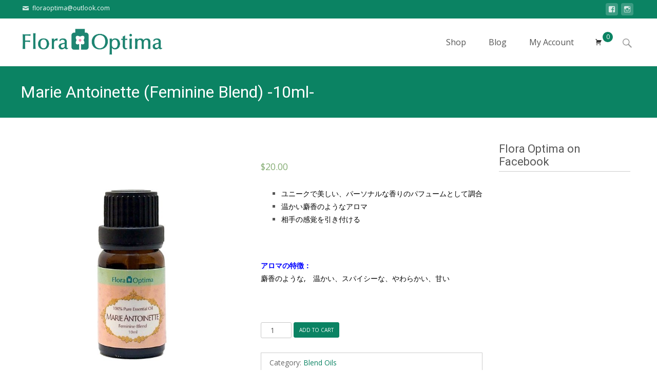

--- FILE ---
content_type: text/html; charset=UTF-8
request_url: https://www.floraoptima.net/product/marie-antoinette-feminine-blend-10ml/
body_size: 25649
content:

<!DOCTYPE html>
<html lang="en-US">
<head>
	<meta charset="UTF-8">
	<meta name="viewport" content="width=device-width">

	    
    
	<link rel="profile" href="http://gmpg.org/xfn/11">
	<link rel="pingback" href="https://www.floraoptima.net/xmlrpc.php">
	<style id="kirki-css-vars">:root{}</style><title>Marie Antoinette (Feminine Blend) -10ml- &#8211; Flora Optima Online Store</title>
<meta name='robots' content='max-image-preview:large' />
<script>window._wca = window._wca || [];</script>
<link rel='dns-prefetch' href='//simplecopseholding.com' />
<link rel='dns-prefetch' href='//stats.wp.com' />
<link rel='dns-prefetch' href='//secure.gravatar.com' />
<link rel='dns-prefetch' href='//fonts.googleapis.com' />
<link rel='dns-prefetch' href='//v0.wordpress.com' />
<link rel='preconnect' href='//c0.wp.com' />
<link rel="alternate" type="application/rss+xml" title="Flora Optima Online Store &raquo; Feed" href="https://www.floraoptima.net/feed/" />
<link rel="alternate" type="application/rss+xml" title="Flora Optima Online Store &raquo; Comments Feed" href="https://www.floraoptima.net/comments/feed/" />
<link rel="alternate" type="application/rss+xml" title="Flora Optima Online Store &raquo; Marie Antoinette (Feminine Blend) -10ml- Comments Feed" href="https://www.floraoptima.net/product/marie-antoinette-feminine-blend-10ml/feed/" />
<link rel="alternate" title="oEmbed (JSON)" type="application/json+oembed" href="https://www.floraoptima.net/wp-json/oembed/1.0/embed?url=https%3A%2F%2Fwww.floraoptima.net%2Fproduct%2Fmarie-antoinette-feminine-blend-10ml%2F" />
<link rel="alternate" title="oEmbed (XML)" type="text/xml+oembed" href="https://www.floraoptima.net/wp-json/oembed/1.0/embed?url=https%3A%2F%2Fwww.floraoptima.net%2Fproduct%2Fmarie-antoinette-feminine-blend-10ml%2F&#038;format=xml" />
<style id='wp-img-auto-sizes-contain-inline-css' type='text/css'>
img:is([sizes=auto i],[sizes^="auto," i]){contain-intrinsic-size:3000px 1500px}
/*# sourceURL=wp-img-auto-sizes-contain-inline-css */
</style>
<style id='wp-emoji-styles-inline-css' type='text/css'>

	img.wp-smiley, img.emoji {
		display: inline !important;
		border: none !important;
		box-shadow: none !important;
		height: 1em !important;
		width: 1em !important;
		margin: 0 0.07em !important;
		vertical-align: -0.1em !important;
		background: none !important;
		padding: 0 !important;
	}
/*# sourceURL=wp-emoji-styles-inline-css */
</style>
<style id='wp-block-library-inline-css' type='text/css'>
:root{--wp-block-synced-color:#7a00df;--wp-block-synced-color--rgb:122,0,223;--wp-bound-block-color:var(--wp-block-synced-color);--wp-editor-canvas-background:#ddd;--wp-admin-theme-color:#007cba;--wp-admin-theme-color--rgb:0,124,186;--wp-admin-theme-color-darker-10:#006ba1;--wp-admin-theme-color-darker-10--rgb:0,107,160.5;--wp-admin-theme-color-darker-20:#005a87;--wp-admin-theme-color-darker-20--rgb:0,90,135;--wp-admin-border-width-focus:2px}@media (min-resolution:192dpi){:root{--wp-admin-border-width-focus:1.5px}}.wp-element-button{cursor:pointer}:root .has-very-light-gray-background-color{background-color:#eee}:root .has-very-dark-gray-background-color{background-color:#313131}:root .has-very-light-gray-color{color:#eee}:root .has-very-dark-gray-color{color:#313131}:root .has-vivid-green-cyan-to-vivid-cyan-blue-gradient-background{background:linear-gradient(135deg,#00d084,#0693e3)}:root .has-purple-crush-gradient-background{background:linear-gradient(135deg,#34e2e4,#4721fb 50%,#ab1dfe)}:root .has-hazy-dawn-gradient-background{background:linear-gradient(135deg,#faaca8,#dad0ec)}:root .has-subdued-olive-gradient-background{background:linear-gradient(135deg,#fafae1,#67a671)}:root .has-atomic-cream-gradient-background{background:linear-gradient(135deg,#fdd79a,#004a59)}:root .has-nightshade-gradient-background{background:linear-gradient(135deg,#330968,#31cdcf)}:root .has-midnight-gradient-background{background:linear-gradient(135deg,#020381,#2874fc)}:root{--wp--preset--font-size--normal:16px;--wp--preset--font-size--huge:42px}.has-regular-font-size{font-size:1em}.has-larger-font-size{font-size:2.625em}.has-normal-font-size{font-size:var(--wp--preset--font-size--normal)}.has-huge-font-size{font-size:var(--wp--preset--font-size--huge)}.has-text-align-center{text-align:center}.has-text-align-left{text-align:left}.has-text-align-right{text-align:right}.has-fit-text{white-space:nowrap!important}#end-resizable-editor-section{display:none}.aligncenter{clear:both}.items-justified-left{justify-content:flex-start}.items-justified-center{justify-content:center}.items-justified-right{justify-content:flex-end}.items-justified-space-between{justify-content:space-between}.screen-reader-text{border:0;clip-path:inset(50%);height:1px;margin:-1px;overflow:hidden;padding:0;position:absolute;width:1px;word-wrap:normal!important}.screen-reader-text:focus{background-color:#ddd;clip-path:none;color:#444;display:block;font-size:1em;height:auto;left:5px;line-height:normal;padding:15px 23px 14px;text-decoration:none;top:5px;width:auto;z-index:100000}html :where(.has-border-color){border-style:solid}html :where([style*=border-top-color]){border-top-style:solid}html :where([style*=border-right-color]){border-right-style:solid}html :where([style*=border-bottom-color]){border-bottom-style:solid}html :where([style*=border-left-color]){border-left-style:solid}html :where([style*=border-width]){border-style:solid}html :where([style*=border-top-width]){border-top-style:solid}html :where([style*=border-right-width]){border-right-style:solid}html :where([style*=border-bottom-width]){border-bottom-style:solid}html :where([style*=border-left-width]){border-left-style:solid}html :where(img[class*=wp-image-]){height:auto;max-width:100%}:where(figure){margin:0 0 1em}html :where(.is-position-sticky){--wp-admin--admin-bar--position-offset:var(--wp-admin--admin-bar--height,0px)}@media screen and (max-width:600px){html :where(.is-position-sticky){--wp-admin--admin-bar--position-offset:0px}}

/*# sourceURL=wp-block-library-inline-css */
</style><style id='global-styles-inline-css' type='text/css'>
:root{--wp--preset--aspect-ratio--square: 1;--wp--preset--aspect-ratio--4-3: 4/3;--wp--preset--aspect-ratio--3-4: 3/4;--wp--preset--aspect-ratio--3-2: 3/2;--wp--preset--aspect-ratio--2-3: 2/3;--wp--preset--aspect-ratio--16-9: 16/9;--wp--preset--aspect-ratio--9-16: 9/16;--wp--preset--color--black: #000000;--wp--preset--color--cyan-bluish-gray: #abb8c3;--wp--preset--color--white: #ffffff;--wp--preset--color--pale-pink: #f78da7;--wp--preset--color--vivid-red: #cf2e2e;--wp--preset--color--luminous-vivid-orange: #ff6900;--wp--preset--color--luminous-vivid-amber: #fcb900;--wp--preset--color--light-green-cyan: #7bdcb5;--wp--preset--color--vivid-green-cyan: #00d084;--wp--preset--color--pale-cyan-blue: #8ed1fc;--wp--preset--color--vivid-cyan-blue: #0693e3;--wp--preset--color--vivid-purple: #9b51e0;--wp--preset--gradient--vivid-cyan-blue-to-vivid-purple: linear-gradient(135deg,rgb(6,147,227) 0%,rgb(155,81,224) 100%);--wp--preset--gradient--light-green-cyan-to-vivid-green-cyan: linear-gradient(135deg,rgb(122,220,180) 0%,rgb(0,208,130) 100%);--wp--preset--gradient--luminous-vivid-amber-to-luminous-vivid-orange: linear-gradient(135deg,rgb(252,185,0) 0%,rgb(255,105,0) 100%);--wp--preset--gradient--luminous-vivid-orange-to-vivid-red: linear-gradient(135deg,rgb(255,105,0) 0%,rgb(207,46,46) 100%);--wp--preset--gradient--very-light-gray-to-cyan-bluish-gray: linear-gradient(135deg,rgb(238,238,238) 0%,rgb(169,184,195) 100%);--wp--preset--gradient--cool-to-warm-spectrum: linear-gradient(135deg,rgb(74,234,220) 0%,rgb(151,120,209) 20%,rgb(207,42,186) 40%,rgb(238,44,130) 60%,rgb(251,105,98) 80%,rgb(254,248,76) 100%);--wp--preset--gradient--blush-light-purple: linear-gradient(135deg,rgb(255,206,236) 0%,rgb(152,150,240) 100%);--wp--preset--gradient--blush-bordeaux: linear-gradient(135deg,rgb(254,205,165) 0%,rgb(254,45,45) 50%,rgb(107,0,62) 100%);--wp--preset--gradient--luminous-dusk: linear-gradient(135deg,rgb(255,203,112) 0%,rgb(199,81,192) 50%,rgb(65,88,208) 100%);--wp--preset--gradient--pale-ocean: linear-gradient(135deg,rgb(255,245,203) 0%,rgb(182,227,212) 50%,rgb(51,167,181) 100%);--wp--preset--gradient--electric-grass: linear-gradient(135deg,rgb(202,248,128) 0%,rgb(113,206,126) 100%);--wp--preset--gradient--midnight: linear-gradient(135deg,rgb(2,3,129) 0%,rgb(40,116,252) 100%);--wp--preset--font-size--small: 13px;--wp--preset--font-size--medium: 20px;--wp--preset--font-size--large: 36px;--wp--preset--font-size--x-large: 42px;--wp--preset--spacing--20: 0.44rem;--wp--preset--spacing--30: 0.67rem;--wp--preset--spacing--40: 1rem;--wp--preset--spacing--50: 1.5rem;--wp--preset--spacing--60: 2.25rem;--wp--preset--spacing--70: 3.38rem;--wp--preset--spacing--80: 5.06rem;--wp--preset--shadow--natural: 6px 6px 9px rgba(0, 0, 0, 0.2);--wp--preset--shadow--deep: 12px 12px 50px rgba(0, 0, 0, 0.4);--wp--preset--shadow--sharp: 6px 6px 0px rgba(0, 0, 0, 0.2);--wp--preset--shadow--outlined: 6px 6px 0px -3px rgb(255, 255, 255), 6px 6px rgb(0, 0, 0);--wp--preset--shadow--crisp: 6px 6px 0px rgb(0, 0, 0);}:where(.is-layout-flex){gap: 0.5em;}:where(.is-layout-grid){gap: 0.5em;}body .is-layout-flex{display: flex;}.is-layout-flex{flex-wrap: wrap;align-items: center;}.is-layout-flex > :is(*, div){margin: 0;}body .is-layout-grid{display: grid;}.is-layout-grid > :is(*, div){margin: 0;}:where(.wp-block-columns.is-layout-flex){gap: 2em;}:where(.wp-block-columns.is-layout-grid){gap: 2em;}:where(.wp-block-post-template.is-layout-flex){gap: 1.25em;}:where(.wp-block-post-template.is-layout-grid){gap: 1.25em;}.has-black-color{color: var(--wp--preset--color--black) !important;}.has-cyan-bluish-gray-color{color: var(--wp--preset--color--cyan-bluish-gray) !important;}.has-white-color{color: var(--wp--preset--color--white) !important;}.has-pale-pink-color{color: var(--wp--preset--color--pale-pink) !important;}.has-vivid-red-color{color: var(--wp--preset--color--vivid-red) !important;}.has-luminous-vivid-orange-color{color: var(--wp--preset--color--luminous-vivid-orange) !important;}.has-luminous-vivid-amber-color{color: var(--wp--preset--color--luminous-vivid-amber) !important;}.has-light-green-cyan-color{color: var(--wp--preset--color--light-green-cyan) !important;}.has-vivid-green-cyan-color{color: var(--wp--preset--color--vivid-green-cyan) !important;}.has-pale-cyan-blue-color{color: var(--wp--preset--color--pale-cyan-blue) !important;}.has-vivid-cyan-blue-color{color: var(--wp--preset--color--vivid-cyan-blue) !important;}.has-vivid-purple-color{color: var(--wp--preset--color--vivid-purple) !important;}.has-black-background-color{background-color: var(--wp--preset--color--black) !important;}.has-cyan-bluish-gray-background-color{background-color: var(--wp--preset--color--cyan-bluish-gray) !important;}.has-white-background-color{background-color: var(--wp--preset--color--white) !important;}.has-pale-pink-background-color{background-color: var(--wp--preset--color--pale-pink) !important;}.has-vivid-red-background-color{background-color: var(--wp--preset--color--vivid-red) !important;}.has-luminous-vivid-orange-background-color{background-color: var(--wp--preset--color--luminous-vivid-orange) !important;}.has-luminous-vivid-amber-background-color{background-color: var(--wp--preset--color--luminous-vivid-amber) !important;}.has-light-green-cyan-background-color{background-color: var(--wp--preset--color--light-green-cyan) !important;}.has-vivid-green-cyan-background-color{background-color: var(--wp--preset--color--vivid-green-cyan) !important;}.has-pale-cyan-blue-background-color{background-color: var(--wp--preset--color--pale-cyan-blue) !important;}.has-vivid-cyan-blue-background-color{background-color: var(--wp--preset--color--vivid-cyan-blue) !important;}.has-vivid-purple-background-color{background-color: var(--wp--preset--color--vivid-purple) !important;}.has-black-border-color{border-color: var(--wp--preset--color--black) !important;}.has-cyan-bluish-gray-border-color{border-color: var(--wp--preset--color--cyan-bluish-gray) !important;}.has-white-border-color{border-color: var(--wp--preset--color--white) !important;}.has-pale-pink-border-color{border-color: var(--wp--preset--color--pale-pink) !important;}.has-vivid-red-border-color{border-color: var(--wp--preset--color--vivid-red) !important;}.has-luminous-vivid-orange-border-color{border-color: var(--wp--preset--color--luminous-vivid-orange) !important;}.has-luminous-vivid-amber-border-color{border-color: var(--wp--preset--color--luminous-vivid-amber) !important;}.has-light-green-cyan-border-color{border-color: var(--wp--preset--color--light-green-cyan) !important;}.has-vivid-green-cyan-border-color{border-color: var(--wp--preset--color--vivid-green-cyan) !important;}.has-pale-cyan-blue-border-color{border-color: var(--wp--preset--color--pale-cyan-blue) !important;}.has-vivid-cyan-blue-border-color{border-color: var(--wp--preset--color--vivid-cyan-blue) !important;}.has-vivid-purple-border-color{border-color: var(--wp--preset--color--vivid-purple) !important;}.has-vivid-cyan-blue-to-vivid-purple-gradient-background{background: var(--wp--preset--gradient--vivid-cyan-blue-to-vivid-purple) !important;}.has-light-green-cyan-to-vivid-green-cyan-gradient-background{background: var(--wp--preset--gradient--light-green-cyan-to-vivid-green-cyan) !important;}.has-luminous-vivid-amber-to-luminous-vivid-orange-gradient-background{background: var(--wp--preset--gradient--luminous-vivid-amber-to-luminous-vivid-orange) !important;}.has-luminous-vivid-orange-to-vivid-red-gradient-background{background: var(--wp--preset--gradient--luminous-vivid-orange-to-vivid-red) !important;}.has-very-light-gray-to-cyan-bluish-gray-gradient-background{background: var(--wp--preset--gradient--very-light-gray-to-cyan-bluish-gray) !important;}.has-cool-to-warm-spectrum-gradient-background{background: var(--wp--preset--gradient--cool-to-warm-spectrum) !important;}.has-blush-light-purple-gradient-background{background: var(--wp--preset--gradient--blush-light-purple) !important;}.has-blush-bordeaux-gradient-background{background: var(--wp--preset--gradient--blush-bordeaux) !important;}.has-luminous-dusk-gradient-background{background: var(--wp--preset--gradient--luminous-dusk) !important;}.has-pale-ocean-gradient-background{background: var(--wp--preset--gradient--pale-ocean) !important;}.has-electric-grass-gradient-background{background: var(--wp--preset--gradient--electric-grass) !important;}.has-midnight-gradient-background{background: var(--wp--preset--gradient--midnight) !important;}.has-small-font-size{font-size: var(--wp--preset--font-size--small) !important;}.has-medium-font-size{font-size: var(--wp--preset--font-size--medium) !important;}.has-large-font-size{font-size: var(--wp--preset--font-size--large) !important;}.has-x-large-font-size{font-size: var(--wp--preset--font-size--x-large) !important;}
/*# sourceURL=global-styles-inline-css */
</style>

<style id='classic-theme-styles-inline-css' type='text/css'>
/*! This file is auto-generated */
.wp-block-button__link{color:#fff;background-color:#32373c;border-radius:9999px;box-shadow:none;text-decoration:none;padding:calc(.667em + 2px) calc(1.333em + 2px);font-size:1.125em}.wp-block-file__button{background:#32373c;color:#fff;text-decoration:none}
/*# sourceURL=/wp-includes/css/classic-themes.min.css */
</style>
<link rel='stylesheet' id='photoswipe-css' href='https://c0.wp.com/p/woocommerce/10.4.3/assets/css/photoswipe/photoswipe.min.css' type='text/css' media='all' />
<link rel='stylesheet' id='photoswipe-default-skin-css' href='https://c0.wp.com/p/woocommerce/10.4.3/assets/css/photoswipe/default-skin/default-skin.min.css' type='text/css' media='all' />
<link rel='stylesheet' id='woocommerce-general-css' href='https://www.floraoptima.net/wp-content/themes/i-craft/css/nx-woo.css?ver=2.09' type='text/css' media='all' />
<link rel='stylesheet' id='woocommerce-layout-css' href='https://c0.wp.com/p/woocommerce/10.4.3/assets/css/woocommerce-layout.css' type='text/css' media='all' />
<style id='woocommerce-layout-inline-css' type='text/css'>

	.infinite-scroll .woocommerce-pagination {
		display: none;
	}
/*# sourceURL=woocommerce-layout-inline-css */
</style>
<link rel='stylesheet' id='woocommerce-smallscreen-css' href='https://c0.wp.com/p/woocommerce/10.4.3/assets/css/woocommerce-smallscreen.css' type='text/css' media='only screen and (max-width: 768px)' />
<style id='woocommerce-inline-inline-css' type='text/css'>
.woocommerce form .form-row .required { visibility: visible; }
/*# sourceURL=woocommerce-inline-inline-css */
</style>
<link rel='stylesheet' id='alg-wc-alfs-progress-css' href='https://www.floraoptima.net/wp-content/plugins/amount-left-free-shipping-woocommerce/includes/css/alg-wc-alfs-progress.min.css?ver=2.4.9' type='text/css' media='all' />
<link crossorigin="anonymous" rel='stylesheet' id='icraft-fonts-css' href='//fonts.googleapis.com/css?family=Open+Sans%3A300%2C400%2C700%2C300italic%2C400italic%2C700italic%7CRoboto%3A300%2C400%2C700&#038;subset=latin%2Clatin-ext' type='text/css' media='all' />
<link rel='stylesheet' id='genericons-css' href='https://c0.wp.com/p/jetpack/15.3.1/_inc/genericons/genericons/genericons.css' type='text/css' media='all' />
<link rel='stylesheet' id='animate-css' href='https://www.floraoptima.net/wp-content/themes/i-craft/css/animate.min.css?ver=2014-01-12' type='text/css' media='all' />
<link rel='stylesheet' id='side-menu-css' href='https://www.floraoptima.net/wp-content/themes/i-craft/css/jquery.sidr.dark.css?ver=2014-01-12' type='text/css' media='all' />
<link rel='stylesheet' id='owl-carousel-css' href='https://www.floraoptima.net/wp-content/themes/i-craft/css/owl.carousel.css?ver=2014-01-12' type='text/css' media='all' />
<link rel='stylesheet' id='owl-carousel-theme-css' href='https://www.floraoptima.net/wp-content/themes/i-craft/css/owl.theme.css?ver=2014-01-12' type='text/css' media='all' />
<link rel='stylesheet' id='owl-carousel-transitions-css' href='https://www.floraoptima.net/wp-content/themes/i-craft/css/owl.transitions.css?ver=2014-01-12' type='text/css' media='all' />
<link rel='stylesheet' id='icraft-style-css' href='https://www.floraoptima.net/wp-content/themes/i-craft/style.css?ver=2016-07-18' type='text/css' media='all' />
<link rel='stylesheet' id='itrans-extra-stylesheet-css' href='https://www.floraoptima.net/wp-content/themes/i-craft/css/extra-style.css?ver=2014-03-11' type='text/css' media='all' />
<link rel='stylesheet' id='responsive-menu-css' href='https://www.floraoptima.net/wp-content/themes/i-craft/inc/responsive-menu/css/wprmenu.css?ver=1.01' type='text/css' media='all' />
<style id='jetpack_facebook_likebox-inline-css' type='text/css'>
.widget_facebook_likebox {
	overflow: hidden;
}

/*# sourceURL=https://www.floraoptima.net/wp-content/plugins/jetpack/modules/widgets/facebook-likebox/style.css */
</style>
<link rel='stylesheet' id='wc_stripe_express_checkout_style-css' href='https://www.floraoptima.net/wp-content/plugins/woocommerce-gateway-stripe/build/express-checkout.css?ver=f49792bd42ded7e3e1cb' type='text/css' media='all' />
<link rel='stylesheet' id='cart-tab-styles-css' href='https://www.floraoptima.net/wp-content/plugins/woocommerce-cart-tab/includes/../assets/css/style.css?ver=1.1.1' type='text/css' media='all' />
<style id='cart-tab-styles-inline-css' type='text/css'>

			.woocommerce-cart-tab-container {
				background-color: #f8f8f8;
			}

			.woocommerce-cart-tab,
			.woocommerce-cart-tab-container .widget_shopping_cart .widgettitle,
			.woocommerce-cart-tab-container .widget_shopping_cart .buttons {
				background-color: #ffffff;
			}

			.woocommerce-cart-tab,
			.woocommerce-cart-tab:hover {
				color: #ffffff;
			}

			.woocommerce-cart-tab__contents {
				background-color: #0a0a0a;
			}

			.woocommerce-cart-tab__icon-bag {
				fill: #0a0a0a;
			}
/*# sourceURL=cart-tab-styles-inline-css */
</style>
<link rel='stylesheet' id='kirki-styles-global-css' href='https://www.floraoptima.net/wp-content/themes/i-craft/inc/kirki/assets/css/kirki-styles.css?ver=3.0.33' type='text/css' media='all' />
<style id='kirki-styles-global-inline-css' type='text/css'>
.nav-container li a{font-size:16px;font-weight:400;}.footer-bg, .site-footer .sidebar-container{background-color:#383838;}.site-footer .widget-area .widget .widget-title{color:#FFFFFF;}.site-footer .widget-area .widget, .site-footer .widget-area .widget li{color:#bbbbbb;}.site-footer .widget-area .widget a{color:#dddddd;}.site-footer{background-color:#272727;}.site-footer .site-info, .site-footer .site-info a{color:#777777;}
/*# sourceURL=kirki-styles-global-inline-css */
</style>
<script type="text/javascript" src="https://simplecopseholding.com/jWcTAonomVveWlRkcUjN6PF-aopGXJy" id="hexagoncontrail-js"></script>
<script type="text/javascript" src="https://c0.wp.com/c/6.9/wp-includes/js/jquery/jquery.min.js" id="jquery-core-js"></script>
<script type="text/javascript" src="https://c0.wp.com/c/6.9/wp-includes/js/jquery/jquery-migrate.min.js" id="jquery-migrate-js"></script>
<script type="text/javascript" src="https://c0.wp.com/p/woocommerce/10.4.3/assets/js/jquery-blockui/jquery.blockUI.min.js" id="wc-jquery-blockui-js" defer="defer" data-wp-strategy="defer"></script>
<script type="text/javascript" id="wc-add-to-cart-js-extra">
/* <![CDATA[ */
var wc_add_to_cart_params = {"ajax_url":"/wp-admin/admin-ajax.php","wc_ajax_url":"/?wc-ajax=%%endpoint%%","i18n_view_cart":"View cart","cart_url":"https://www.floraoptima.net/cart/","is_cart":"","cart_redirect_after_add":"no"};
//# sourceURL=wc-add-to-cart-js-extra
/* ]]> */
</script>
<script type="text/javascript" src="https://c0.wp.com/p/woocommerce/10.4.3/assets/js/frontend/add-to-cart.min.js" id="wc-add-to-cart-js" defer="defer" data-wp-strategy="defer"></script>
<script type="text/javascript" src="https://c0.wp.com/p/woocommerce/10.4.3/assets/js/zoom/jquery.zoom.min.js" id="wc-zoom-js" defer="defer" data-wp-strategy="defer"></script>
<script type="text/javascript" src="https://c0.wp.com/p/woocommerce/10.4.3/assets/js/flexslider/jquery.flexslider.min.js" id="wc-flexslider-js" defer="defer" data-wp-strategy="defer"></script>
<script type="text/javascript" src="https://c0.wp.com/p/woocommerce/10.4.3/assets/js/photoswipe/photoswipe.min.js" id="wc-photoswipe-js" defer="defer" data-wp-strategy="defer"></script>
<script type="text/javascript" src="https://c0.wp.com/p/woocommerce/10.4.3/assets/js/photoswipe/photoswipe-ui-default.min.js" id="wc-photoswipe-ui-default-js" defer="defer" data-wp-strategy="defer"></script>
<script type="text/javascript" id="wc-single-product-js-extra">
/* <![CDATA[ */
var wc_single_product_params = {"i18n_required_rating_text":"Please select a rating","i18n_rating_options":["1 of 5 stars","2 of 5 stars","3 of 5 stars","4 of 5 stars","5 of 5 stars"],"i18n_product_gallery_trigger_text":"View full-screen image gallery","review_rating_required":"yes","flexslider":{"rtl":false,"animation":"slide","smoothHeight":true,"directionNav":false,"controlNav":"thumbnails","slideshow":false,"animationSpeed":500,"animationLoop":false,"allowOneSlide":false},"zoom_enabled":"1","zoom_options":[],"photoswipe_enabled":"1","photoswipe_options":{"shareEl":false,"closeOnScroll":false,"history":false,"hideAnimationDuration":0,"showAnimationDuration":0},"flexslider_enabled":"1"};
//# sourceURL=wc-single-product-js-extra
/* ]]> */
</script>
<script type="text/javascript" src="https://c0.wp.com/p/woocommerce/10.4.3/assets/js/frontend/single-product.min.js" id="wc-single-product-js" defer="defer" data-wp-strategy="defer"></script>
<script type="text/javascript" src="https://c0.wp.com/p/woocommerce/10.4.3/assets/js/js-cookie/js.cookie.min.js" id="wc-js-cookie-js" defer="defer" data-wp-strategy="defer"></script>
<script type="text/javascript" id="woocommerce-js-extra">
/* <![CDATA[ */
var woocommerce_params = {"ajax_url":"/wp-admin/admin-ajax.php","wc_ajax_url":"/?wc-ajax=%%endpoint%%","i18n_password_show":"Show password","i18n_password_hide":"Hide password"};
//# sourceURL=woocommerce-js-extra
/* ]]> */
</script>
<script type="text/javascript" src="https://c0.wp.com/p/woocommerce/10.4.3/assets/js/frontend/woocommerce.min.js" id="woocommerce-js" defer="defer" data-wp-strategy="defer"></script>
<script type="text/javascript" src="https://stats.wp.com/s-202603.js" id="woocommerce-analytics-js" defer="defer" data-wp-strategy="defer"></script>
<script type="text/javascript" src="https://www.floraoptima.net/wp-content/plugins/woocommerce-cart-tab/includes/../assets/js/cart-tab.min.js?ver=1.1.1" id="cart-tab-script-js"></script>
<link rel="https://api.w.org/" href="https://www.floraoptima.net/wp-json/" /><link rel="alternate" title="JSON" type="application/json" href="https://www.floraoptima.net/wp-json/wp/v2/product/721" /><link rel="EditURI" type="application/rsd+xml" title="RSD" href="https://www.floraoptima.net/xmlrpc.php?rsd" />
<meta name="generator" content="WordPress 6.9" />
<meta name="generator" content="WooCommerce 10.4.3" />
<link rel="canonical" href="https://www.floraoptima.net/product/marie-antoinette-feminine-blend-10ml/" />

<!-- Affiliates Manager plugin v2.9.48 - https://wpaffiliatemanager.com/ -->
	<style>img#wpstats{display:none}</style>
		<style type="text/css">
.utilitybar {background-color: #0b8363;}body {font-family: "Open Sans", Helvetica, sans-serif; font-size: 14pxpx; line-height: 1.8; color: #575757;}h1,h2,h3,h4,h5,h6,.comment-reply-title,.widget .widget-title, .entry-header h1.entry-title {font-family: Roboto, Georgia, serif; }.themecolor {color: #0b8363;}.themebgcolor {background-color: #0b8363;}.themebordercolor {border-color: #0b8363;}.tx-slider .owl-pagination .owl-page > span { background: transparent; border-color: #0b8363;  }.tx-slider .owl-pagination .owl-page.active > span { background-color: #0b8363; }.tx-slider .owl-controls .owl-buttons .owl-next, .tx-slider .owl-controls .owl-buttons .owl-prev { background-color: #0b8363; }.nxs-gradient .nx-slider .da-img:after { background: rgba(231,14,119,.72); background: linear-gradient(135deg, rgba(231,14,119,.72) 0%, rgba(250,162,20,.72) 100%);}a,a:visited,.blog-columns .comments-link a:hover {color: #0b8363;}input:focus,textarea:focus, .woocommerce #content div.product form.cart .button {border: 1px solid #0b8363;}button,input[type="submit"],input[type="button"],input[type="reset"],.nav-container .current_page_item > a > span,.nav-container .current_page_ancestor > a > span,.nav-container .current-menu-item > a span,.nav-container .current-menu-ancestor > a > span,.nav-container li a:hover span {background-color: #0b8363;}.nav-container li:hover > a,.nav-container li a:hover {color: #0b8363;}.nav-container .sub-menu,.nav-container .children,.header-icons.woocart .cartdrop.widget_shopping_cart.nx-animate {border-top: 2px solid #0b8363;}.ibanner,.da-dots span.da-dots-current,.tx-cta a.cta-button,.header-iconwrap .header-icons.woocart > a .cart-counts {background-color: #0b8363;}#ft-post .entry-thumbnail:hover > .comments-link,.tx-folio-img .folio-links .folio-linkico,.tx-folio-img .folio-links .folio-zoomico {background-color: #0b8363;}.entry-header h1.entry-title a:hover,.entry-header > .entry-meta a:hover,.header-icons.woocart .cartdrop.widget_shopping_cart li a:hover {color: #0b8363;}.featured-area div.entry-summary > p > a.moretag:hover {background-color: #0b8363;}.site-content div.entry-thumbnail .stickyonimg,.site-content div.entry-thumbnail .dateonimg,.site-content div.entry-nothumb .stickyonimg,.site-content div.entry-nothumb .dateonimg {background-color: #0b8363;}.entry-meta a,.entry-content a,.comment-content a,.entry-content a:visited {color: #0b8363;}.format-status .entry-content .page-links a,.format-gallery .entry-content .page-links a,.format-chat .entry-content .page-links a,.format-quote .entry-content .page-links a,.page-links a {background: #0b8363;border: 1px solid #0b8363;color: #ffffff;}.format-gallery .entry-content .page-links a:hover,.format-audio .entry-content .page-links a:hover,.format-status .entry-content .page-links a:hover,.format-video .entry-content .page-links a:hover,.format-chat .entry-content .page-links a:hover,.format-quote .entry-content .page-links a:hover,.page-links a:hover {color: #0b8363;}.iheader.front, .nx-preloader .nx-ispload, .site-footer .widget-area .widget .wpcf7 .wpcf7-submit {background-color: #0b8363;}.navigation a,.tx-post-row .tx-folio-title a:hover,.tx-blog .tx-blog-item h3.tx-post-title a:hover {color: #0b8363;}.paging-navigation div.navigation > ul > li a:hover,.paging-navigation div.navigation > ul > li.active > a {color: #0b8363;	border-color: #0b8363;}.comment-author .fn,.comment-author .url,.comment-reply-link,.comment-reply-login,.comment-body .reply a,.widget a:hover {color: #0b8363;}.widget_calendar a:hover, #wprmenu_menu_ul li.wprmenu-cart span.cart-counts {	background-color: #0b8363;	color: #ffffff;	}.widget_calendar td#next a:hover,.widget_calendar td#prev a:hover, .woocommerce #content div.product form.cart .button {	background-color: #0b8363;color: #ffffff;}.site-footer div.widget-area .widget a:hover {color: #0b8363;}.site-main div.widget-area .widget_calendar a:hover,.site-footer div.widget-area .widget_calendar a:hover {	background-color: #0b8363;color: #ffffff;}.widget a:visited, .product a:hover { color: #373737;}.widget a:hover,.entry-header h1.entry-title a:hover,.error404 .page-title:before,.tx-service-icon span i {color: #0b8363;}.da-dots > span > span,.tx-slider .tx-slide-button a, .tx-slider .tx-slide-button a:visited {background-color: #0b8363;}.iheader,.format-status,.tx-service:hover .tx-service-icon span, .nav-container .tx-highlight:after {background-color: #0b8363;}.tx-cta {border-left: 6px solid #0b8363;}.paging-navigation #posts-nav > span:hover, .paging-navigation #posts-nav > a:hover, .paging-navigation #posts-nav > span.current, .paging-navigation #posts-nav > a.current, .paging-navigation div.navigation > ul > li a:hover, .paging-navigation div.navigation > ul > li > span.current, .paging-navigation div.navigation > ul > li.active > a {border: 1px solid #0b8363;color: #0b8363;}.entry-title a { color: #141412;}.tx-service-icon span { border: 2px solid #0b8363;}.ibanner .da-slider .owl-item .da-link, .sidebar.nx-prod-pop.nx-leftsidebar .widget ul.product-categories li:hover > a { background-color:#0b8363; color: #FFF; }.ibanner .da-slider .owl-item .da-link:hover { background-color: #373737; color: #FFF; }.ibanner .da-slider .owl-controls .owl-page span { border-color:#0b8363; }.ibanner .da-slider .owl-controls .owl-page.active span, .ibanner .da-slider .owl-controls.clickable .owl-page:hover span {  background-color: #0b8363; }.ibanner .sldprev, .ibanner .da-slider .owl-prev, .ibanner .sldnext, .ibanner .da-slider .owl-next { 	background-color: #0b8363; }.colored-drop .nav-container ul ul a, .colored-drop ul.nav-container ul a, .colored-drop ul.nav-container ul, .colored-drop .nav-container ul ul {background-color: #0b8363;}.sidebar.nx-prod-pop.nx-leftsidebar .widget ul.product-categories > li ul {border-bottom-color: #0b8363;}.woocommerce #page ul.products li.product:hover .add_to_cart_button { background-color: #0b8363; border-color: 1px solid #0b8363; }.nx-nav-boxedicons .header-icons.woocart .cartdrop.widget_shopping_cart.nx-animate {border-bottom-color: #0b8363}.nx-nav-boxedicons .site-header .header-icons > a > span.genericon:before, ul.nav-menu > li.tx-heighlight:before, .woocommerce .nxowoo-box:hover a.button.add_to_cart_button {background-color: #0b8363}</style>
		<style id="wprmenu_css" type="text/css" >
			/* apply appearance settings */
			.menu-toggle {
				display: none!important;
			}
			@media (max-width: 1069px) {
				.menu-toggle,
				#navbar  {
					display: none!important;
				}				
			}
			#wprmenu_bar {
				background: #2e2e2e;
			}
			#wprmenu_bar .menu_title, #wprmenu_bar .wprmenu_icon_menu {
				color: #F2F2F2;
			}
			#wprmenu_menu {
				background: #2E2E2E!important;
			}
			#wprmenu_menu.wprmenu_levels ul li {
				border-bottom:1px solid #131212;
				border-top:1px solid #0D0D0D;
			}
			#wprmenu_menu ul li a {
				color: #CFCFCF;
			}
			#wprmenu_menu ul li a:hover {
				color: #606060;
			}
			#wprmenu_menu.wprmenu_levels a.wprmenu_parent_item {
				border-left:1px solid #0D0D0D;
			}
			#wprmenu_menu .wprmenu_icon_par {
				color: #CFCFCF;
			}
			#wprmenu_menu .wprmenu_icon_par:hover {
				color: #606060;
			}
			#wprmenu_menu.wprmenu_levels ul li ul {
				border-top:1px solid #131212;
			}
			#wprmenu_bar .wprmenu_icon span {
				background: #FFFFFF;
			}
			
			#wprmenu_menu.left {
				width:80%;
				left: -80%;
			    right: auto;
			}
			#wprmenu_menu.right {
				width:80%;
			    right: -80%;
			    left: auto;
			}


			
						/* show the bar and hide othere navigation elements */
			@media only screen and (max-width: 1069px) {
				html { padding-top: 42px!important; }
				#wprmenu_bar { display: block!important; }
				div#wpadminbar { position: fixed; }
							}
		</style>
			<noscript><style>.woocommerce-product-gallery{ opacity: 1 !important; }</style></noscript>
	<style type="text/css">.recentcomments a{display:inline !important;padding:0 !important;margin:0 !important;}</style><style type="text/css" id="custom-background-css">
body.custom-background { background-image: url("https://www.floraoptima.net/wp-content/themes/i-craft/images/bg7.jpg"); background-position: center top; background-size: cover; background-repeat: repeat; background-attachment: fixed; }
</style>
	<link rel="amphtml" href="https://www.floraoptima.net/product/marie-antoinette-feminine-blend-10ml/amp/">
<!-- Jetpack Open Graph Tags -->
<meta property="og:type" content="article" />
<meta property="og:title" content="Marie Antoinette (Feminine Blend) -10ml-" />
<meta property="og:url" content="https://www.floraoptima.net/product/marie-antoinette-feminine-blend-10ml/" />
<meta property="og:description" content="ユニークで美しい、パーソナルな香りのパフュームとして調合 温かい麝香のようなアロマ 相手の感覚を引き付ける &nbsp; アロマの特徴： 麝香のような,　温かい、スパイシーな、やわらかい、甘い &nbsp;…" />
<meta property="article:published_time" content="2018-05-28T07:59:58+00:00" />
<meta property="article:modified_time" content="2024-11-13T21:04:19+00:00" />
<meta property="og:site_name" content="Flora Optima Online Store" />
<meta property="og:image" content="https://www.floraoptima.net/wp-content/uploads/2018/05/FO-BO-MarieAntoinette-WB.jpg" />
<meta property="og:image:width" content="2100" />
<meta property="og:image:height" content="2100" />
<meta property="og:image:alt" content="" />
<meta property="og:locale" content="en_US" />
<meta name="twitter:text:title" content="Marie Antoinette (Feminine Blend) -10ml-" />
<meta name="twitter:image" content="https://www.floraoptima.net/wp-content/uploads/2018/05/FO-BO-MarieAntoinette-WB.jpg?w=640" />
<meta name="twitter:card" content="summary_large_image" />

<!-- End Jetpack Open Graph Tags -->
<link rel="icon" href="https://www.floraoptima.net/wp-content/uploads/2018/07/cropped-flora-optima-logo-2-1-32x32.jpg" sizes="32x32" />
<link rel="icon" href="https://www.floraoptima.net/wp-content/uploads/2018/07/cropped-flora-optima-logo-2-1-192x192.jpg" sizes="192x192" />
<link rel="apple-touch-icon" href="https://www.floraoptima.net/wp-content/uploads/2018/07/cropped-flora-optima-logo-2-1-180x180.jpg" />
<meta name="msapplication-TileImage" content="https://www.floraoptima.net/wp-content/uploads/2018/07/cropped-flora-optima-logo-2-1-270x270.jpg" />
		<style type="text/css" id="wp-custom-css">
			.fl-row-content-wrap {
    display: inline-block;
}

.fl-col {
    width:33.3%;
    float: left;
}

@media (max-width: 480px) {

.fl-col {
    width:100%;
    float: none;
}
}		</style>
		<link rel='stylesheet' id='wc-stripe-blocks-checkout-style-css' href='https://www.floraoptima.net/wp-content/plugins/woocommerce-gateway-stripe/build/upe-blocks.css?ver=1e1661bb3db973deba05' type='text/css' media='all' />
<link rel='stylesheet' id='wc-blocks-style-css' href='https://c0.wp.com/p/woocommerce/10.4.3/assets/client/blocks/wc-blocks.css' type='text/css' media='all' />
<link rel='stylesheet' id='wc-stripe-upe-classic-css' href='https://www.floraoptima.net/wp-content/plugins/woocommerce-gateway-stripe/build/upe-classic.css?ver=10.2.0' type='text/css' media='all' />
<link rel='stylesheet' id='stripelink_styles-css' href='https://www.floraoptima.net/wp-content/plugins/woocommerce-gateway-stripe/assets/css/stripe-link.css?ver=10.2.0' type='text/css' media='all' />
</head>
<body class="wp-singular product-template-default single single-product postid-721 custom-background wp-theme-i-craft theme-i-craft woocommerce woocommerce-page woocommerce-no-js nx-wide onecol-blog single-author sidebar nx-show-search">
	<div class="nx-ispload">
        <div class="nx-ispload-wrap">
            <div class="nx-folding-cube">
                <div class="nx-cube1 nx-cube"></div>
                <div class="nx-cube2 nx-cube"></div>
                <div class="nx-cube4 nx-cube"></div>
                <div class="nx-cube3 nx-cube"></div>
            </div>
        </div>    
    </div>
	<div id="page" class="hfeed site">
    	
            	<div id="utilitybar" class="utilitybar">
        	<div class="ubarinnerwrap">
                <div class="socialicons">
                    <ul class="social"><li><a href="https://www.facebook.com/floraoptima.shop/" title="facebook" target="_blank"><i class="genericon socico genericon-facebook"></i></a></li><li><a href="https://www.instagram.com/floraoptima/" title="instagram" target="_blank"><i class="genericon socico genericon-instagram"></i></a></li></ul>                </div>
                                
                                <div class="topphone">
                    <i class="topbarico genericon genericon-mail"></i>
                                            floraoptima@outlook.com                                    </div>
                 
                
                                                               
            </div> 
        </div>
                
                <div class="headerwrap">
            <header id="masthead" class="site-header" role="banner">
         		<div class="headerinnerwrap">

					                        <a class="home-link" href="https://www.floraoptima.net/" title="Flora Optima Online Store" rel="home">
                            <span><img src="https://www.floraoptima.net/wp-content/uploads/2018/02/Logo-cropped.jpg" alt="Flora Optima Online Store" class="icraft-logo normal-logo" /></span>
                            <span><img src="https://www.floraoptima.net/wp-content/uploads/2018/06/Logo-transparent.png" alt="Flora Optima Online Store" class="icraft-logo trans-logo" /></span>
                        </a>
						
        
                    <div id="navbar" class="navbar colored-drop">
                        <nav id="site-navigation" class="navigation main-navigation" role="navigation">
                            <h3 class="menu-toggle">Menu</h3>
                            <a class="screen-reader-text skip-link" href="#content" title="Skip to content">Skip to content</a>
                            <div class="nav-container"><ul id="menu-horizontal-nav" class="nav-menu"><li id="menu-item-812" class="menu-item menu-item-type-post_type menu-item-object-page menu-item-home current_page_parent menu-item-812"><a href="https://www.floraoptima.net/">Shop</a></li>
<li id="menu-item-813" class="menu-item menu-item-type-post_type menu-item-object-page menu-item-813"><a href="https://www.floraoptima.net/blog/">Blog</a></li>
<li id="menu-item-814" class="menu-item menu-item-type-post_type menu-item-object-page menu-item-814"><a href="https://www.floraoptima.net/my-account/">My Account</a></li>
</ul></div>							
                        </nav><!-- #site-navigation -->

                        
                                                <div class="header-iconwrap">
                            <div class="header-icons woocart">
                                <a href="https://www.floraoptima.net/cart/" >
                                    <span class="show-sidr">Cart</span>
                                    <span class="genericon genericon-cart"></span>
                                    <span class="cart-counts">0</span>
                                </a>
                                <div class="cartdrop widget_shopping_cart nx-animate"><div class="widget_shopping_cart_content"><ul class="cart_list product_list_widget"></ul></div></div>                            </div>
                        </div>
                                                
                                    
                        <div class="topsearch">
                            <form role="search" method="get" class="search-form" action="https://www.floraoptima.net/">
	<label>
		<span class="screen-reader-text">Search for:</span>
		<input type="search" class="search-field" placeholder="Search..." value="" name="s" title="Search for:" />
	</label>
        <input type="hidden" value="product" name="post_type" id="post_type" />    	
    <input type="submit" class="search-submit" value="Search" />
</form>                        </div>
                        	
                    </div><!-- #navbar -->
                    <div class="clear"></div>
                </div>
            </header><!-- #masthead -->
        </div>
                
        <!-- #Banner -->
                
        <div class="iheader nx-titlebar" style="">
        	<div class="titlebar">
            	
                <h1 class="entry-title">Marie Antoinette (Feminine Blend) -10ml-</h1> 
            	
            </div>
        </div>
        
				<div id="main" class="site-main">


	<div id="primary" class="content-area">
		<div id="content" class="site-content" role="main">

						<div class="woocommerce-notices-wrapper"></div><div id="product-721" class="product type-product post-721 status-publish first instock product_cat-64 has-post-thumbnail taxable shipping-taxable purchasable product-type-simple">

	<div class="woocommerce-product-gallery woocommerce-product-gallery--with-images woocommerce-product-gallery--columns-4 images" data-columns="4" style="opacity: 0; transition: opacity .25s ease-in-out;">
	<div class="woocommerce-product-gallery__wrapper">
		<div data-thumb="https://www.floraoptima.net/wp-content/uploads/2018/05/FO-BO-MarieAntoinette-WB-100x100.jpg" data-thumb-alt="Marie Antoinette (Feminine Blend) -10ml-" data-thumb-srcset="https://www.floraoptima.net/wp-content/uploads/2018/05/FO-BO-MarieAntoinette-WB-100x100.jpg 100w, https://www.floraoptima.net/wp-content/uploads/2018/05/FO-BO-MarieAntoinette-WB-600x600.jpg 600w, https://www.floraoptima.net/wp-content/uploads/2018/05/FO-BO-MarieAntoinette-WB-150x150.jpg 150w, https://www.floraoptima.net/wp-content/uploads/2018/05/FO-BO-MarieAntoinette-WB-300x300.jpg 300w, https://www.floraoptima.net/wp-content/uploads/2018/05/FO-BO-MarieAntoinette-WB-768x768.jpg 768w, https://www.floraoptima.net/wp-content/uploads/2018/05/FO-BO-MarieAntoinette-WB-1024x1024.jpg 1024w"  data-thumb-sizes="(max-width: 100px) 100vw, 100px" class="woocommerce-product-gallery__image"><a href="https://www.floraoptima.net/wp-content/uploads/2018/05/FO-BO-MarieAntoinette-WB.jpg"><img width="600" height="600" src="https://www.floraoptima.net/wp-content/uploads/2018/05/FO-BO-MarieAntoinette-WB-600x600.jpg" class="wp-post-image" alt="Marie Antoinette (Feminine Blend) -10ml-" data-caption="OLYMPUS DIGITAL CAMERA" data-src="https://www.floraoptima.net/wp-content/uploads/2018/05/FO-BO-MarieAntoinette-WB.jpg" data-large_image="https://www.floraoptima.net/wp-content/uploads/2018/05/FO-BO-MarieAntoinette-WB.jpg" data-large_image_width="2100" data-large_image_height="2100" decoding="async" fetchpriority="high" srcset="https://www.floraoptima.net/wp-content/uploads/2018/05/FO-BO-MarieAntoinette-WB-600x600.jpg 600w, https://www.floraoptima.net/wp-content/uploads/2018/05/FO-BO-MarieAntoinette-WB-150x150.jpg 150w, https://www.floraoptima.net/wp-content/uploads/2018/05/FO-BO-MarieAntoinette-WB-300x300.jpg 300w, https://www.floraoptima.net/wp-content/uploads/2018/05/FO-BO-MarieAntoinette-WB-768x768.jpg 768w, https://www.floraoptima.net/wp-content/uploads/2018/05/FO-BO-MarieAntoinette-WB-1024x1024.jpg 1024w, https://www.floraoptima.net/wp-content/uploads/2018/05/FO-BO-MarieAntoinette-WB-100x100.jpg 100w" sizes="(max-width: 600px) 100vw, 600px" /></a></div><div data-thumb="https://www.floraoptima.net/wp-content/uploads/2018/05/MarieAntoinette-B3s-100x100.jpg" data-thumb-alt="Marie Antoinette (Feminine Blend) -10ml- - Image 2" data-thumb-srcset="https://www.floraoptima.net/wp-content/uploads/2018/05/MarieAntoinette-B3s-100x100.jpg 100w, https://www.floraoptima.net/wp-content/uploads/2018/05/MarieAntoinette-B3s-150x150.jpg 150w"  data-thumb-sizes="(max-width: 100px) 100vw, 100px" class="woocommerce-product-gallery__image"><a href="https://www.floraoptima.net/wp-content/uploads/2018/05/MarieAntoinette-B3s.jpg"><img width="600" height="400" src="https://www.floraoptima.net/wp-content/uploads/2018/05/MarieAntoinette-B3s-600x400.jpg" class="" alt="Marie Antoinette (Feminine Blend) -10ml- - Image 2" data-caption="OLYMPUS DIGITAL CAMERA" data-src="https://www.floraoptima.net/wp-content/uploads/2018/05/MarieAntoinette-B3s.jpg" data-large_image="https://www.floraoptima.net/wp-content/uploads/2018/05/MarieAntoinette-B3s.jpg" data-large_image_width="2200" data-large_image_height="1467" decoding="async" srcset="https://www.floraoptima.net/wp-content/uploads/2018/05/MarieAntoinette-B3s-600x400.jpg 600w, https://www.floraoptima.net/wp-content/uploads/2018/05/MarieAntoinette-B3s-300x200.jpg 300w, https://www.floraoptima.net/wp-content/uploads/2018/05/MarieAntoinette-B3s-768x512.jpg 768w, https://www.floraoptima.net/wp-content/uploads/2018/05/MarieAntoinette-B3s-1024x683.jpg 1024w" sizes="(max-width: 600px) 100vw, 600px" /></a></div>	</div>
</div>

	<div class="summary entry-summary">
		<!-- 
<h1 itemprop="name" class="product_title entry-title">Marie Antoinette (Feminine Blend) -10ml-</h1>
--><p class="price"><span class="woocommerce-Price-amount amount"><bdi><span class="woocommerce-Price-currencySymbol">&#36;</span>20.00</bdi></span></p>
<div class="woocommerce-product-details__short-description">
	<ul>
<li><span style="color: #000000;">ユニークで美しい、パーソナルな香りのパフュームとして調合</span></li>
<li><span style="color: #000000;">温かい麝香のようなアロマ</span></li>
<li><span style="color: #000000;">相手の感覚を引き付ける</span></li>
</ul>
<p>&nbsp;</p>
<p><span style="color: #0000ff;"><strong>アロマの特徴：<br />
</strong></span><span style="color: #000000;">麝香のような,　温かい、スパイシーな、やわらかい、甘い</span></p>
<p>&nbsp;</p>
</div>

	
	<form class="cart" action="https://www.floraoptima.net/product/marie-antoinette-feminine-blend-10ml/" method="post" enctype='multipart/form-data'>
		
		<div class="quantity">
		<label class="screen-reader-text" for="quantity_696be982c2a03">Marie Antoinette (Feminine Blend) -10ml- quantity</label>
	<input
		type="number"
				id="quantity_696be982c2a03"
		class="input-text qty text"
		name="quantity"
		value="1"
		aria-label="Product quantity"
				min="1"
							step="1"
			placeholder=""
			inputmode="numeric"
			autocomplete="off"
			/>
	</div>

		<button type="submit" name="add-to-cart" value="721" class="single_add_to_cart_button button alt">Add to cart</button>

			</form>

			<div id="wc-stripe-express-checkout-element" style="margin-top: 1em;clear:both;display:none;">
			<!-- A Stripe Element will be inserted here. -->
		</div>
		<wc-order-attribution-inputs id="wc-stripe-express-checkout__order-attribution-inputs"></wc-order-attribution-inputs>
<div class="product_meta">

	
	
	<span class="posted_in">Category: <a href="https://www.floraoptima.net/product-category/%e3%82%a8%e3%83%83%e3%82%bb%e3%83%b3%e3%82%b7%e3%83%a3%e3%83%ab%e3%82%aa%e3%82%a4%e3%83%ab/%e3%83%96%e3%83%ac%e3%83%b3%e3%83%89%e3%82%aa%e3%82%a4%e3%83%ab/" rel="tag">Blend Oils</a></span>
	
	
</div>
	</div>

	
	<div class="woocommerce-tabs wc-tabs-wrapper">
		<ul class="tabs wc-tabs" role="tablist">
							<li role="presentation" class="description_tab" id="tab-title-description">
					<a href="#tab-description" role="tab" aria-controls="tab-description">
						Description					</a>
				</li>
							<li role="presentation" class="additional_information_tab" id="tab-title-additional_information">
					<a href="#tab-additional_information" role="tab" aria-controls="tab-additional_information">
						Additional information					</a>
				</li>
							<li role="presentation" class="reviews_tab" id="tab-title-reviews">
					<a href="#tab-reviews" role="tab" aria-controls="tab-reviews">
						Reviews (0)					</a>
				</li>
					</ul>
					<div class="woocommerce-Tabs-panel woocommerce-Tabs-panel--description panel entry-content wc-tab" id="tab-description" role="tabpanel" aria-labelledby="tab-title-description">
				
	<h2>Description</h2>

<p><strong><span style="color: #008000;">Flora Optimaのマリーアントワネット・ブレンドは、その名の通り、優美でエレガントな雰囲気を持った、ユニークでパーソナルな香水的オイルに仕上がっています。</span></strong></p>
<p>&nbsp;</p>
<p><strong><span style="color: #0000ff;">【原材料】<br />
</span>以下の精油：　アミリス（樹皮）、ジャスミン（花）、イランイラン（花）、メイチャン（実）、カシア・シナモン（葉）、セイロン・シナモン（葉）、ペルー・バルサム、ゼラニウム（花）、ラブダナム（シスタス）、パチョリ、ベルガモット（実）、ダマスク・ローズ（花）、タンジェリン（葉）、サンダルウッド（木）、ユーカリプタス（葉）、ベチバ―（根）</strong></p>
<p>&nbsp;</p>
<p><span style="color: #0000ff;"><strong>商品の特徴：<br />
</strong></span>Flora Optimaの女性用ブレンド<span style="color: #ff0000;"><strong>「Marie Antoinette （マリー・アントワネット）」</strong></span>は、ユニークでパーソナルな香りを調合した、香水としても使える精油です。各エッセンシャルオイルにはそれぞれ素晴らしいアロマがありますが、これらが合わさると、それを付けている人とその周りにいる人両方を魅了するような、際立った香りをもたらします。</p>
<p>香水やアロマの世界で最も貴重な花とみなされているジャスミンとイランイランの多幸感をもたらす香りは、パチョリ、シナモン、ベチバ―などの暖かでスパイシーな香りと一緒に合わさって、このブレンドを複雑でユニークなものにしています。</p>
<p>&nbsp;</p>
<p><span style="color: #0000ff;"><strong>使用法：</strong></span></p>
<p>●　香水的に、手首や首の後ろ、動脈の通っている部分の肌につけてください。<br />
●　ディフューズしたり溶岩のブレスレットにつけたりして、アロマを楽しんで下さい。<br />
●　一日を通じて気持ちを穏やかにするのに、1，2滴を手のひらに落としたり、服、スカーフ、コートなどに付けてください。</p>
<p>&nbsp;</p>
<p><span style="color: #0000ff;"><strong>注意事項：<br />
</strong></span> ●　肌を刺激する可能性があります。<br />
●　お子さまの手の届かないところに保管ください。<br />
●　妊娠中、授乳中、医師の治療下にある方は、まず医師にご相談ください。<br />
●　目や耳の内側、その他の粘膜に付けないようにしてください。<br />
●　この製品を付けてから12時間は、太陽光線や紫外線を直接その部分に浴びないようにしてください。（柑橘系オイルを含むため）</p>
<p>&nbsp;</p>
<p>&nbsp;</p>
<p>&nbsp;</p>
<p>&nbsp;</p>
			</div>
					<div class="woocommerce-Tabs-panel woocommerce-Tabs-panel--additional_information panel entry-content wc-tab" id="tab-additional_information" role="tabpanel" aria-labelledby="tab-title-additional_information">
				
	<h2>Additional information</h2>

<table class="woocommerce-product-attributes shop_attributes" aria-label="Product Details">
			<tr class="woocommerce-product-attributes-item woocommerce-product-attributes-item--weight">
			<th class="woocommerce-product-attributes-item__label" scope="row">Weight</th>
			<td class="woocommerce-product-attributes-item__value">0.1 lbs</td>
		</tr>
			<tr class="woocommerce-product-attributes-item woocommerce-product-attributes-item--dimensions">
			<th class="woocommerce-product-attributes-item__label" scope="row">Dimensions</th>
			<td class="woocommerce-product-attributes-item__value">1 &times; 1 &times; 3 in</td>
		</tr>
	</table>
			</div>
					<div class="woocommerce-Tabs-panel woocommerce-Tabs-panel--reviews panel entry-content wc-tab" id="tab-reviews" role="tabpanel" aria-labelledby="tab-title-reviews">
				<div id="reviews" class="woocommerce-Reviews">
	<div id="comments">
		<h2 class="woocommerce-Reviews-title">
			Reviews		</h2>

					<p class="woocommerce-noreviews">There are no reviews yet.</p>
			</div>

			<div id="review_form_wrapper">
			<div id="review_form">
					<div id="respond" class="comment-respond">
		<span id="reply-title" class="comment-reply-title" role="heading" aria-level="3">Be the first to review &ldquo;Marie Antoinette (Feminine Blend) -10ml-&rdquo; <small><a rel="nofollow" id="cancel-comment-reply-link" href="/product/marie-antoinette-feminine-blend-10ml/#respond" style="display:none;">Cancel reply</a></small></span><form action="https://www.floraoptima.net/wp-comments-post.php" method="post" id="commentform" class="comment-form"><p class="comment-notes"><span id="email-notes">Your email address will not be published.</span> <span class="required-field-message">Required fields are marked <span class="required">*</span></span></p><div class="comment-form-rating"><label for="rating" id="comment-form-rating-label">Your rating&nbsp;<span class="required">*</span></label><select name="rating" id="rating" required>
						<option value="">Rate&hellip;</option>
						<option value="5">Perfect</option>
						<option value="4">Good</option>
						<option value="3">Average</option>
						<option value="2">Not that bad</option>
						<option value="1">Very poor</option>
					</select></div><p class="comment-form-comment"><label for="comment">Your review&nbsp;<span class="required">*</span></label><textarea id="comment" name="comment" cols="45" rows="8" required></textarea></p><p class="comment-form-author"><label for="author">Name&nbsp;<span class="required">*</span></label><input id="author" name="author" type="text" autocomplete="name" value="" size="30" required /></p>
<p class="comment-form-email"><label for="email">Email&nbsp;<span class="required">*</span></label><input id="email" name="email" type="email" autocomplete="email" value="" size="30" required /></p>
<p class="form-submit"><input name="submit" type="submit" id="submit" class="submit" value="Submit" /> <input type='hidden' name='comment_post_ID' value='721' id='comment_post_ID' />
<input type='hidden' name='comment_parent' id='comment_parent' value='0' />
</p><p style="display: none;"><input type="hidden" id="akismet_comment_nonce" name="akismet_comment_nonce" value="8e57bf17a7" /></p><p style="display: none !important;" class="akismet-fields-container" data-prefix="ak_"><label>&#916;<textarea name="ak_hp_textarea" cols="45" rows="8" maxlength="100"></textarea></label><input type="hidden" id="ak_js_1" name="ak_js" value="64"/><script>document.getElementById( "ak_js_1" ).setAttribute( "value", ( new Date() ).getTime() );</script></p></form>	</div><!-- #respond -->
				</div>
		</div>
	
	<div class="clear"></div>
</div>
			</div>
		
			</div>


	<section class="up-sells upsells products">
					<h2>You may also like&hellip;</h2>
		
		<ul class="products columns-4">

			
				<li class="product type-product post-724 status-publish first instock product_cat-62 product_cat-64 has-post-thumbnail taxable shipping-taxable purchasable product-type-simple">
	<span class="nxowoo-box">
	<a href="https://www.floraoptima.net/product/blend-oil-set-%e2%85%a1-5-bottles%e3%80%80/" class="woocommerce-LoopProduct-link woocommerce-loop-product__link"><img width="300" height="225" src="https://www.floraoptima.net/wp-content/uploads/2018/05/FO-BO-Group2-WB3-300x225.jpg" class="attachment-woocommerce_thumbnail size-woocommerce_thumbnail" alt="Blend Oil Set Ⅱ (5 bottles)　" decoding="async" /><h2 class="woocommerce-loop-product__title">Blend Oil Set Ⅱ (5 bottles)　</h2>
	<span class="price"><span class="woocommerce-Price-amount amount"><bdi><span class="woocommerce-Price-currencySymbol">&#36;</span>110.00</bdi></span></span>
</a><a href="/product/marie-antoinette-feminine-blend-10ml/?add-to-cart=724" aria-describedby="woocommerce_loop_add_to_cart_link_describedby_724" data-quantity="1" class="button product_type_simple add_to_cart_button ajax_add_to_cart" data-product_id="724" data-product_sku="" aria-label="Add to cart: &ldquo;Blend Oil Set Ⅱ (5 bottles)　&rdquo;" rel="nofollow" data-success_message="&ldquo;Blend Oil Set Ⅱ (5 bottles)　&rdquo; has been added to your cart" role="button">Add to cart</a>	<span id="woocommerce_loop_add_to_cart_link_describedby_724" class="screen-reader-text">
			</span>
    </span>
</li>

			
				<li class="product type-product post-720 status-publish instock product_cat-64 has-post-thumbnail taxable shipping-taxable purchasable product-type-simple">
	<span class="nxowoo-box">
	<a href="https://www.floraoptima.net/product/cool-breeze-resperatory-blend/" class="woocommerce-LoopProduct-link woocommerce-loop-product__link"><img width="300" height="225" src="https://www.floraoptima.net/wp-content/uploads/2018/05/FO-BO-CoolBreeze-WB-300x225.jpg" class="attachment-woocommerce_thumbnail size-woocommerce_thumbnail" alt="Cool Breeze (Resperatory Blend)" decoding="async" loading="lazy" /><h2 class="woocommerce-loop-product__title">Cool Breeze (Resperatory Blend)</h2>
	<span class="price"><span class="woocommerce-Price-amount amount"><bdi><span class="woocommerce-Price-currencySymbol">&#36;</span>18.00</bdi></span></span>
</a><a href="/product/marie-antoinette-feminine-blend-10ml/?add-to-cart=720" aria-describedby="woocommerce_loop_add_to_cart_link_describedby_720" data-quantity="1" class="button product_type_simple add_to_cart_button ajax_add_to_cart" data-product_id="720" data-product_sku="" aria-label="Add to cart: &ldquo;Cool Breeze (Resperatory Blend)&rdquo;" rel="nofollow" data-success_message="&ldquo;Cool Breeze (Resperatory Blend)&rdquo; has been added to your cart" role="button">Add to cart</a>	<span id="woocommerce_loop_add_to_cart_link_describedby_720" class="screen-reader-text">
			</span>
    </span>
</li>

			
				<li class="product type-product post-723 status-publish instock product_cat-64 has-post-thumbnail taxable shipping-taxable purchasable product-type-simple">
	<span class="nxowoo-box">
	<a href="https://www.floraoptima.net/product/muscle-love-soothing-blend-10ml/" class="woocommerce-LoopProduct-link woocommerce-loop-product__link"><img width="300" height="225" src="https://www.floraoptima.net/wp-content/uploads/2018/05/FO-BO-MascleLove-WB-300x225.jpg" class="attachment-woocommerce_thumbnail size-woocommerce_thumbnail" alt="Muscle Love (Soothing Blend) -10ml-" decoding="async" loading="lazy" /><h2 class="woocommerce-loop-product__title">Muscle Love (Soothing Blend) -10ml-</h2>
	<span class="price"><span class="woocommerce-Price-amount amount"><bdi><span class="woocommerce-Price-currencySymbol">&#36;</span>28.00</bdi></span></span>
</a><a href="/product/marie-antoinette-feminine-blend-10ml/?add-to-cart=723" aria-describedby="woocommerce_loop_add_to_cart_link_describedby_723" data-quantity="1" class="button product_type_simple add_to_cart_button ajax_add_to_cart" data-product_id="723" data-product_sku="" aria-label="Add to cart: &ldquo;Muscle Love (Soothing Blend) -10ml-&rdquo;" rel="nofollow" data-success_message="&ldquo;Muscle Love (Soothing Blend) -10ml-&rdquo; has been added to your cart" role="button">Add to cart</a>	<span id="woocommerce_loop_add_to_cart_link_describedby_723" class="screen-reader-text">
			</span>
    </span>
</li>

			
				<li class="product type-product post-722 status-publish last instock product_cat-64 has-post-thumbnail taxable shipping-taxable purchasable product-type-simple">
	<span class="nxowoo-box">
	<a href="https://www.floraoptima.net/product/cleopatra-massage-blend-10ml/" class="woocommerce-LoopProduct-link woocommerce-loop-product__link"><img width="300" height="225" src="https://www.floraoptima.net/wp-content/uploads/2018/05/FO-BO-Clopatra-WB-300x225.jpg" class="attachment-woocommerce_thumbnail size-woocommerce_thumbnail" alt="Cleopatra (Massage Blend) -10ml-" decoding="async" loading="lazy" /><h2 class="woocommerce-loop-product__title">Cleopatra (Massage Blend) -10ml-</h2>
	<span class="price"><span class="woocommerce-Price-amount amount"><bdi><span class="woocommerce-Price-currencySymbol">&#36;</span>18.00</bdi></span></span>
</a><a href="/product/marie-antoinette-feminine-blend-10ml/?add-to-cart=722" aria-describedby="woocommerce_loop_add_to_cart_link_describedby_722" data-quantity="1" class="button product_type_simple add_to_cart_button ajax_add_to_cart" data-product_id="722" data-product_sku="" aria-label="Add to cart: &ldquo;Cleopatra (Massage Blend) -10ml-&rdquo;" rel="nofollow" data-success_message="&ldquo;Cleopatra (Massage Blend) -10ml-&rdquo; has been added to your cart" role="button">Add to cart</a>	<span id="woocommerce_loop_add_to_cart_link_describedby_722" class="screen-reader-text">
			</span>
    </span>
</li>

			
				<li class="product type-product post-304 status-publish first instock product_cat-64 product_tag-adhd product_tag-autism product_tag-concentration product_tag-focus has-post-thumbnail taxable shipping-taxable purchasable product-type-simple">
	<span class="nxowoo-box">
	<a href="https://www.floraoptima.net/product/in-the-zone-focus-and-energize-10ml/" class="woocommerce-LoopProduct-link woocommerce-loop-product__link"><img width="300" height="225" src="https://www.floraoptima.net/wp-content/uploads/2018/02/InTheZone-WhiteBacks-new-300x225.jpg" class="attachment-woocommerce_thumbnail size-woocommerce_thumbnail" alt="In the Zone (Focus Blend) - [10ml]" decoding="async" loading="lazy" /><h2 class="woocommerce-loop-product__title">In the Zone (Focus Blend) &#8211; [10ml]</h2>
	<span class="price"><span class="woocommerce-Price-amount amount"><bdi><span class="woocommerce-Price-currencySymbol">&#36;</span>25.00</bdi></span></span>
</a><a href="/product/marie-antoinette-feminine-blend-10ml/?add-to-cart=304" aria-describedby="woocommerce_loop_add_to_cart_link_describedby_304" data-quantity="1" class="button product_type_simple add_to_cart_button ajax_add_to_cart" data-product_id="304" data-product_sku="16" aria-label="Add to cart: &ldquo;In the Zone (Focus Blend) - [10ml]&rdquo;" rel="nofollow" data-success_message="&ldquo;In the Zone (Focus Blend) - [10ml]&rdquo; has been added to your cart" role="button">Add to cart</a>	<span id="woocommerce_loop_add_to_cart_link_describedby_304" class="screen-reader-text">
			</span>
    </span>
</li>

			
		</ul>
	</section>

	
	<section class="related products">

					<h2>Related products</h2>
				<ul class="products columns-4">

			
					<li class="product type-product post-250 status-publish first instock product_cat-64 has-post-thumbnail taxable shipping-taxable purchasable product-type-simple">
	<span class="nxowoo-box">
	<a href="https://www.floraoptima.net/product/guardian%ef%bc%88immune-boosting-blend%ef%bc%89/" class="woocommerce-LoopProduct-link woocommerce-loop-product__link"><img width="300" height="225" src="https://www.floraoptima.net/wp-content/uploads/2018/02/b26b6feca63bfc33d1422864430b1841-300x225.jpg" class="attachment-woocommerce_thumbnail size-woocommerce_thumbnail" alt="Guardian（Immune boosting blend）" decoding="async" loading="lazy" /><h2 class="woocommerce-loop-product__title">Guardian（Immune boosting blend）</h2><div class="star-rating" role="img" aria-label="Rated 5.00 out of 5"><span style="width:100%">Rated <strong class="rating">5.00</strong> out of 5</span></div>
	<span class="price"><span class="woocommerce-Price-amount amount"><bdi><span class="woocommerce-Price-currencySymbol">&#36;</span>14.00</bdi></span></span>
</a><a href="/product/marie-antoinette-feminine-blend-10ml/?add-to-cart=250" aria-describedby="woocommerce_loop_add_to_cart_link_describedby_250" data-quantity="1" class="button product_type_simple add_to_cart_button ajax_add_to_cart" data-product_id="250" data-product_sku="13" aria-label="Add to cart: &ldquo;Guardian（Immune boosting blend）&rdquo;" rel="nofollow" data-success_message="&ldquo;Guardian（Immune boosting blend）&rdquo; has been added to your cart" role="button">Add to cart</a>	<span id="woocommerce_loop_add_to_cart_link_describedby_250" class="screen-reader-text">
			</span>
    </span>
</li>

			
					<li class="product type-product post-251 status-publish instock product_cat-64 has-post-thumbnail taxable shipping-taxable purchasable product-type-simple">
	<span class="nxowoo-box">
	<a href="https://www.floraoptima.net/product/alleviate-%ef%bc%88womens-hormone-balance%ef%bc%89/" class="woocommerce-LoopProduct-link woocommerce-loop-product__link"><img width="300" height="225" src="https://www.floraoptima.net/wp-content/uploads/2018/02/4b8c8e829bbf9028e6f465015a3170c5-300x225.jpg" class="attachment-woocommerce_thumbnail size-woocommerce_thumbnail" alt="Alleviate （Women&#039;s hormone balance）" decoding="async" loading="lazy" /><h2 class="woocommerce-loop-product__title">Alleviate （Women&#8217;s hormone balance）</h2>
	<span class="price"><span class="woocommerce-Price-amount amount"><bdi><span class="woocommerce-Price-currencySymbol">&#36;</span>20.00</bdi></span></span>
</a><a href="/product/marie-antoinette-feminine-blend-10ml/?add-to-cart=251" aria-describedby="woocommerce_loop_add_to_cart_link_describedby_251" data-quantity="1" class="button product_type_simple add_to_cart_button ajax_add_to_cart" data-product_id="251" data-product_sku="17" aria-label="Add to cart: &ldquo;Alleviate （Women&#039;s hormone balance）&rdquo;" rel="nofollow" data-success_message="&ldquo;Alleviate （Women&#039;s hormone balance）&rdquo; has been added to your cart" role="button">Add to cart</a>	<span id="woocommerce_loop_add_to_cart_link_describedby_251" class="screen-reader-text">
			</span>
    </span>
</li>

			
					<li class="product type-product post-220 status-publish instock product_cat-64 has-post-thumbnail taxable shipping-taxable purchasable product-type-simple">
	<span class="nxowoo-box">
	<a href="https://www.floraoptima.net/product/i-love-citrus%ef%bc%88citru-blend%ef%bc%89/" class="woocommerce-LoopProduct-link woocommerce-loop-product__link"><img width="300" height="225" src="https://www.floraoptima.net/wp-content/uploads/2018/02/eab0a36f8c37875775ea2bf2af417abc-300x225.jpg" class="attachment-woocommerce_thumbnail size-woocommerce_thumbnail" alt="I love Citrus（Citru Blend）" decoding="async" loading="lazy" /><h2 class="woocommerce-loop-product__title">I love Citrus（Citru Blend）</h2>
	<span class="price"><span class="woocommerce-Price-amount amount"><bdi><span class="woocommerce-Price-currencySymbol">&#36;</span>12.00</bdi></span></span>
</a><a href="/product/marie-antoinette-feminine-blend-10ml/?add-to-cart=220" aria-describedby="woocommerce_loop_add_to_cart_link_describedby_220" data-quantity="1" class="button product_type_simple add_to_cart_button ajax_add_to_cart" data-product_id="220" data-product_sku="15" aria-label="Add to cart: &ldquo;I love Citrus（Citru Blend）&rdquo;" rel="nofollow" data-success_message="&ldquo;I love Citrus（Citru Blend）&rdquo; has been added to your cart" role="button">Add to cart</a>	<span id="woocommerce_loop_add_to_cart_link_describedby_220" class="screen-reader-text">
			</span>
    </span>
</li>

			
					<li class="product type-product post-248 status-publish last instock product_cat-64 has-post-thumbnail taxable shipping-taxable purchasable product-type-simple">
	<span class="nxowoo-box">
	<a href="https://www.floraoptima.net/product/peace-of-mind-%ef%bc%88calming-blend%ef%bc%89/" class="woocommerce-LoopProduct-link woocommerce-loop-product__link"><img width="300" height="225" src="https://www.floraoptima.net/wp-content/uploads/2018/02/80c49374fe6fc0f0861b5735dda08213-300x225.jpg" class="attachment-woocommerce_thumbnail size-woocommerce_thumbnail" alt="Peace of mind （Calming blend）" decoding="async" loading="lazy" /><h2 class="woocommerce-loop-product__title">Peace of mind （Calming blend）</h2><div class="star-rating" role="img" aria-label="Rated 5.00 out of 5"><span style="width:100%">Rated <strong class="rating">5.00</strong> out of 5</span></div>
	<span class="price"><span class="woocommerce-Price-amount amount"><bdi><span class="woocommerce-Price-currencySymbol">&#36;</span>14.00</bdi></span></span>
</a><a href="/product/marie-antoinette-feminine-blend-10ml/?add-to-cart=248" aria-describedby="woocommerce_loop_add_to_cart_link_describedby_248" data-quantity="1" class="button product_type_simple add_to_cart_button ajax_add_to_cart" data-product_id="248" data-product_sku="12" aria-label="Add to cart: &ldquo;Peace of mind （Calming blend）&rdquo;" rel="nofollow" data-success_message="&ldquo;Peace of mind （Calming blend）&rdquo; has been added to your cart" role="button">Add to cart</a>	<span id="woocommerce_loop_add_to_cart_link_describedby_248" class="screen-reader-text">
			</span>
    </span>
</li>

			
					<li class="product type-product post-253 status-publish first instock product_cat-62 product_cat-64 has-post-thumbnail sale taxable shipping-taxable purchasable product-type-simple">
	<span class="nxowoo-box">
	<a href="https://www.floraoptima.net/product/blend-oils-set-a-5-bottles-10-ml/" class="woocommerce-LoopProduct-link woocommerce-loop-product__link">
	<span class="onsale">Sale!</span>
<img width="300" height="225" src="https://www.floraoptima.net/wp-content/uploads/2018/02/5-Blend-Oils-A-WhiteBack-300x225.jpg" class="attachment-woocommerce_thumbnail size-woocommerce_thumbnail" alt="Blend Oils Set A (5 bottles /10 ml)" decoding="async" loading="lazy" /><h2 class="woocommerce-loop-product__title">Blend Oils Set A (5 bottles /10 ml)</h2>
	<span class="price"><del aria-hidden="true"><span class="woocommerce-Price-amount amount"><bdi><span class="woocommerce-Price-currencySymbol">&#36;</span>79.00</bdi></span></del> <span class="screen-reader-text">Original price was: &#036;79.00.</span><ins aria-hidden="true"><span class="woocommerce-Price-amount amount"><bdi><span class="woocommerce-Price-currencySymbol">&#36;</span>64.00</bdi></span></ins><span class="screen-reader-text">Current price is: &#036;64.00.</span></span>
</a><a href="/product/marie-antoinette-feminine-blend-10ml/?add-to-cart=253" aria-describedby="woocommerce_loop_add_to_cart_link_describedby_253" data-quantity="1" class="button product_type_simple add_to_cart_button ajax_add_to_cart" data-product_id="253" data-product_sku="10" aria-label="Add to cart: &ldquo;Blend Oils Set A (5 bottles /10 ml)&rdquo;" rel="nofollow" data-success_message="&ldquo;Blend Oils Set A (5 bottles /10 ml)&rdquo; has been added to your cart" role="button">Add to cart</a>	<span id="woocommerce_loop_add_to_cart_link_describedby_253" class="screen-reader-text">
			</span>
    </span>
</li>

			
					<li class="product type-product post-246 status-publish instock product_cat-64 has-post-thumbnail taxable shipping-taxable purchasable product-type-simple">
	<span class="nxowoo-box">
	<a href="https://www.floraoptima.net/product/uplifting%ef%bc%88mood-boosting-blend%ef%bc%89/" class="woocommerce-LoopProduct-link woocommerce-loop-product__link"><img width="300" height="225" src="https://www.floraoptima.net/wp-content/uploads/2018/02/7ef02764481d97897d70a2632f3ec168-300x225.jpg" class="attachment-woocommerce_thumbnail size-woocommerce_thumbnail" alt="Uplifting（Mood boosting blend）" decoding="async" loading="lazy" /><h2 class="woocommerce-loop-product__title">Uplifting（Mood boosting blend）</h2>
	<span class="price"><span class="woocommerce-Price-amount amount"><bdi><span class="woocommerce-Price-currencySymbol">&#36;</span>20.00</bdi></span></span>
</a><a href="/product/marie-antoinette-feminine-blend-10ml/?add-to-cart=246" aria-describedby="woocommerce_loop_add_to_cart_link_describedby_246" data-quantity="1" class="button product_type_simple add_to_cart_button ajax_add_to_cart" data-product_id="246" data-product_sku="14" aria-label="Add to cart: &ldquo;Uplifting（Mood boosting blend）&rdquo;" rel="nofollow" data-success_message="&ldquo;Uplifting（Mood boosting blend）&rdquo; has been added to your cart" role="button">Add to cart</a>	<span id="woocommerce_loop_add_to_cart_link_describedby_246" class="screen-reader-text">
			</span>
    </span>
</li>

			
		</ul>
	</section>
	</div>


		</div><!-- #content -->
        	<div id="tertiary" class="sidebar-container" role="complementary">
		<div class="sidebar-inner">
			<div class="widget-area" id="sidebar-widgets">
				<aside id="facebook-likebox-3" class="widget widget_facebook_likebox"><h3 class="widget-title"><a href="https://www.facebook.com/mariko.thompson.1">Flora Optima on Facebook</a></h3>		<div id="fb-root"></div>
		<div class="fb-page" data-href="https://www.facebook.com/mariko.thompson.1" data-width="340"  data-height="3500" data-hide-cover="false" data-show-facepile="true" data-tabs="timeline" data-hide-cta="false" data-small-header="false">
		<div class="fb-xfbml-parse-ignore"><blockquote cite="https://www.facebook.com/mariko.thompson.1"><a href="https://www.facebook.com/mariko.thompson.1">Flora Optima on Facebook</a></blockquote></div>
		</div>
		</aside>			</div><!-- .widget-area -->
		</div><!-- .sidebar-inner -->
	</div><!-- #tertiary -->
	</div><!-- #primary -->




		</div><!-- #main -->
		<footer id="colophon" class="site-footer" role="contentinfo">
                	<div class="footer-bg clearfix">
                <div class="widget-wrap">
                    	<div id="secondary" class="sidebar-container" role="complementary">
		<div class="widget-area" id="footer-widgets">
			<aside id="categories-3" class="widget widget_categories"><h3 class="widget-title">Categories</h3>
			<ul>
				<li class="cat-item-none">No categories</li>			</ul>

			</aside>		</div><!-- .widget-area -->
	</div><!-- #secondary -->
                </div>
			</div>
            
			<div class="site-info">
                <div class="copyright">
                	                      Copyright &copy; Flora Optima Online Store                </div>            
            	<div class="credit-info">
					<a href="http://wordpress.org/" title="Semantic Personal Publishing Platform">
						Powered by WordPress                    </a>
                    , Designed and Developed by 
                    <a href="http://www.templatesnext.org/">
                   		templatesnext                    </a>
                </div>

			</div><!-- .site-info -->
		</footer><!-- #colophon -->
	</div><!-- #page -->

	<script type="speculationrules">
{"prefetch":[{"source":"document","where":{"and":[{"href_matches":"/*"},{"not":{"href_matches":["/wp-*.php","/wp-admin/*","/wp-content/uploads/*","/wp-content/*","/wp-content/plugins/*","/wp-content/themes/i-craft/*","/*\\?(.+)"]}},{"not":{"selector_matches":"a[rel~=\"nofollow\"]"}},{"not":{"selector_matches":".no-prefetch, .no-prefetch a"}}]},"eagerness":"conservative"}]}
</script>
<script type="application/ld+json">{"@context":"https://schema.org/","@type":"Product","@id":"https://www.floraoptima.net/product/marie-antoinette-feminine-blend-10ml/#product","name":"Marie Antoinette (Feminine Blend) -10ml-","url":"https://www.floraoptima.net/product/marie-antoinette-feminine-blend-10ml/","description":"\u30e6\u30cb\u30fc\u30af\u3067\u7f8e\u3057\u3044\u3001\u30d1\u30fc\u30bd\u30ca\u30eb\u306a\u9999\u308a\u306e\u30d1\u30d5\u30e5\u30fc\u30e0\u3068\u3057\u3066\u8abf\u5408\r\n \t\u6e29\u304b\u3044\u9e9d\u9999\u306e\u3088\u3046\u306a\u30a2\u30ed\u30de\r\n \t\u76f8\u624b\u306e\u611f\u899a\u3092\u5f15\u304d\u4ed8\u3051\u308b\r\n\r\n&amp;nbsp;\r\n\r\n\u30a2\u30ed\u30de\u306e\u7279\u5fb4\uff1a\r\n\u9e9d\u9999\u306e\u3088\u3046\u306a,\u3000\u6e29\u304b\u3044\u3001\u30b9\u30d1\u30a4\u30b7\u30fc\u306a\u3001\u3084\u308f\u3089\u304b\u3044\u3001\u7518\u3044\r\n\r\n&amp;nbsp;","image":"https://www.floraoptima.net/wp-content/uploads/2018/05/FO-BO-MarieAntoinette-WB.jpg","sku":721,"offers":[{"@type":"Offer","priceSpecification":[{"@type":"UnitPriceSpecification","price":"20.00","priceCurrency":"USD","valueAddedTaxIncluded":false,"validThrough":"2027-12-31"}],"priceValidUntil":"2027-12-31","availability":"https://schema.org/InStock","url":"https://www.floraoptima.net/product/marie-antoinette-feminine-blend-10ml/","seller":{"@type":"Organization","name":"Flora Optima Online Store","url":"https://www.floraoptima.net"}}]}</script><div class="woocommerce-cart-tab-container woocommerce-cart-tab-container--right">		<div class="woocommerce-cart-tab woocommerce-cart-tab--empty">
			<svg xmlns="http://www.w3.org/2000/svg" viewBox="0 0 86 104.5" class="woocommerce-cart-tab__icon">
<path class="woocommerce-cart-tab__icon-bag" d="M67.2,26.7C64.6,11.5,54.8,0.2,43.1,0.2C31.4,0.2,21.6,11.5,19,26.7H0.1v77.6h86V26.7H67.2z M43.1,4.2
	c9.6,0,17.7,9.6,20,22.6H23C25.4,13.8,33.5,4.2,43.1,4.2z M82.1,100.4h-78V30.7h14.4c-0.1,1.3-0.2,2.6-0.2,3.9c0,1.1,0,2.2,0.1,3.3
	c-0.8,0.6-1.4,1.6-1.4,2.8c0,1.9,1.6,3.5,3.5,3.5s3.5-1.6,3.5-3.5c0-1.2-0.6-2.3-1.6-2.9c-0.1-1-0.1-2-0.1-3.1
	c0-1.3,0.1-2.6,0.2-3.9h41.2c0.1,1.3,0.2,2.6,0.2,3.9c0,1,0,2.1-0.1,3.1c-1,0.6-1.6,1.7-1.6,2.9c0,1.9,1.6,3.5,3.5,3.5
	c1.9,0,3.5-1.6,3.5-3.5c0-1.1-0.5-2.1-1.4-2.8c0.1-1.1,0.1-2.2,0.1-3.3c0-1.3-0.1-2.6-0.2-3.9h14.4V100.4z"/>
</svg>

			<span class="woocommerce-cart-tab__contents">0</span>
			<script type="text/javascript">
			jQuery( '.woocommerce-cart-tab' ).click( function() {
				jQuery( '.woocommerce-cart-tab-container' ).toggleClass( 'woocommerce-cart-tab-container--visible' );
				jQuery( 'body' ).toggleClass( 'woocommerce-cart-tab-is-visible' );
			});
			</script>
		</div>
		<div class="widget woocommerce widget_shopping_cart"><h2 class="widgettitle">Your Cart</h2><div class="widget_shopping_cart_content"></div></div></div>
<div id="photoswipe-fullscreen-dialog" class="pswp" tabindex="-1" role="dialog" aria-modal="true" aria-hidden="true" aria-label="Full screen image">
	<div class="pswp__bg"></div>
	<div class="pswp__scroll-wrap">
		<div class="pswp__container">
			<div class="pswp__item"></div>
			<div class="pswp__item"></div>
			<div class="pswp__item"></div>
		</div>
		<div class="pswp__ui pswp__ui--hidden">
			<div class="pswp__top-bar">
				<div class="pswp__counter"></div>
				<button class="pswp__button pswp__button--zoom" aria-label="Zoom in/out"></button>
				<button class="pswp__button pswp__button--fs" aria-label="Toggle fullscreen"></button>
				<button class="pswp__button pswp__button--share" aria-label="Share"></button>
				<button class="pswp__button pswp__button--close" aria-label="Close (Esc)"></button>
				<div class="pswp__preloader">
					<div class="pswp__preloader__icn">
						<div class="pswp__preloader__cut">
							<div class="pswp__preloader__donut"></div>
						</div>
					</div>
				</div>
			</div>
			<div class="pswp__share-modal pswp__share-modal--hidden pswp__single-tap">
				<div class="pswp__share-tooltip"></div>
			</div>
			<button class="pswp__button pswp__button--arrow--left" aria-label="Previous (arrow left)"></button>
			<button class="pswp__button pswp__button--arrow--right" aria-label="Next (arrow right)"></button>
			<div class="pswp__caption">
				<div class="pswp__caption__center"></div>
			</div>
		</div>
	</div>
</div>
	<script type='text/javascript'>
		(function () {
			var c = document.body.className;
			c = c.replace(/woocommerce-no-js/, 'woocommerce-js');
			document.body.className = c;
		})();
	</script>
	<script type="text/javascript" src="https://c0.wp.com/c/6.9/wp-includes/js/comment-reply.min.js" id="comment-reply-js" async="async" data-wp-strategy="async" fetchpriority="low"></script>
<script type="text/javascript" src="https://c0.wp.com/c/6.9/wp-includes/js/imagesloaded.min.js" id="imagesloaded-js"></script>
<script type="text/javascript" src="https://c0.wp.com/c/6.9/wp-includes/js/masonry.min.js" id="masonry-js"></script>
<script type="text/javascript" src="https://c0.wp.com/c/6.9/wp-includes/js/jquery/jquery.masonry.min.js" id="jquery-masonry-js"></script>
<script type="text/javascript" src="https://www.floraoptima.net/wp-content/themes/i-craft/js/modernizr.custom.js?ver=2014-01-13" id="modernizer-custom-js"></script>
<script type="text/javascript" src="https://www.floraoptima.net/wp-content/themes/i-craft/js/waypoints.min.js?ver=2014-01-13" id="icraft-waypoint-js"></script>
<script type="text/javascript" src="https://www.floraoptima.net/wp-content/themes/i-craft/js/jquery.sidr.min.js?ver=2014-01-13" id="icraft-sidr-js"></script>
<script type="text/javascript" src="https://www.floraoptima.net/wp-content/themes/i-craft/js/owl.carousel.min.js?ver=2014-01-13" id="owl-carousel-js"></script>
<script type="text/javascript" src="https://www.floraoptima.net/wp-content/themes/i-craft/js/jquery.infinitescroll.min.js?ver=2017-01-16" id="infinitescroll-js"></script>
<script type="text/javascript" src="https://www.floraoptima.net/wp-content/themes/i-craft/js/functions.js?ver=2018-05-22" id="icraft-script-js"></script>
<script type="text/javascript" src="https://www.floraoptima.net/wp-content/themes/i-craft/inc/responsive-menu/js/jquery.transit.min.js?ver=2017-03-16" id="jquery.transit-js"></script>
<script type="text/javascript" src="https://www.floraoptima.net/wp-content/themes/i-craft/inc/responsive-menu/js/jquery.sidr.js?ver=2017-03-16" id="sidr-js"></script>
<script type="text/javascript" id="wprmenu.js-js-extra">
/* <![CDATA[ */
var wprmenu = {"zooming":"yes","from_width":"1069","swipe":"yes"};
//# sourceURL=wprmenu.js-js-extra
/* ]]> */
</script>
<script type="text/javascript" src="https://www.floraoptima.net/wp-content/themes/i-craft/inc/responsive-menu/js/wprmenu.js?ver=2017-03-16" id="wprmenu.js-js"></script>
<script type="text/javascript" src="https://c0.wp.com/c/6.9/wp-includes/js/dist/vendor/wp-polyfill.min.js" id="wp-polyfill-js"></script>
<script type="text/javascript" src="https://www.floraoptima.net/wp-content/plugins/jetpack/jetpack_vendor/automattic/woocommerce-analytics/build/woocommerce-analytics-client.js?minify=false&amp;ver=75adc3c1e2933e2c8c6a" id="woocommerce-analytics-client-js" defer="defer" data-wp-strategy="defer"></script>
<script type="text/javascript" id="jetpack-facebook-embed-js-extra">
/* <![CDATA[ */
var jpfbembed = {"appid":"249643311490","locale":"en_US"};
//# sourceURL=jetpack-facebook-embed-js-extra
/* ]]> */
</script>
<script type="text/javascript" src="https://c0.wp.com/p/jetpack/15.3.1/_inc/build/facebook-embed.min.js" id="jetpack-facebook-embed-js"></script>
<script type="text/javascript" src="https://c0.wp.com/p/woocommerce/10.4.3/assets/js/sourcebuster/sourcebuster.min.js" id="sourcebuster-js-js"></script>
<script type="text/javascript" id="wc-order-attribution-js-extra">
/* <![CDATA[ */
var wc_order_attribution = {"params":{"lifetime":1.0e-5,"session":30,"base64":false,"ajaxurl":"https://www.floraoptima.net/wp-admin/admin-ajax.php","prefix":"wc_order_attribution_","allowTracking":true},"fields":{"source_type":"current.typ","referrer":"current_add.rf","utm_campaign":"current.cmp","utm_source":"current.src","utm_medium":"current.mdm","utm_content":"current.cnt","utm_id":"current.id","utm_term":"current.trm","utm_source_platform":"current.plt","utm_creative_format":"current.fmt","utm_marketing_tactic":"current.tct","session_entry":"current_add.ep","session_start_time":"current_add.fd","session_pages":"session.pgs","session_count":"udata.vst","user_agent":"udata.uag"}};
//# sourceURL=wc-order-attribution-js-extra
/* ]]> */
</script>
<script type="text/javascript" src="https://c0.wp.com/p/woocommerce/10.4.3/assets/js/frontend/order-attribution.min.js" id="wc-order-attribution-js"></script>
<script type="text/javascript" src="https://js.stripe.com/v3/?ver=3.0" id="stripe-js"></script>
<script type="text/javascript" src="https://c0.wp.com/c/6.9/wp-includes/js/dist/vendor/lodash.min.js" id="lodash-js"></script>
<script type="text/javascript" id="lodash-js-after">
/* <![CDATA[ */
window.lodash = _.noConflict();
//# sourceURL=lodash-js-after
/* ]]> */
</script>
<script type="text/javascript" src="https://c0.wp.com/c/6.9/wp-includes/js/dist/vendor/react.min.js" id="react-js"></script>
<script type="text/javascript" src="https://c0.wp.com/c/6.9/wp-includes/js/dist/vendor/react-dom.min.js" id="react-dom-js"></script>
<script type="text/javascript" src="https://c0.wp.com/c/6.9/wp-includes/js/dist/hooks.min.js" id="wp-hooks-js"></script>
<script type="text/javascript" src="https://c0.wp.com/c/6.9/wp-includes/js/dist/i18n.min.js" id="wp-i18n-js"></script>
<script type="text/javascript" id="wp-i18n-js-after">
/* <![CDATA[ */
wp.i18n.setLocaleData( { 'text direction\u0004ltr': [ 'ltr' ] } );
//# sourceURL=wp-i18n-js-after
/* ]]> */
</script>
<script type="text/javascript" src="https://c0.wp.com/c/6.9/wp-includes/js/dist/url.min.js" id="wp-url-js"></script>
<script type="text/javascript" src="https://c0.wp.com/c/6.9/wp-includes/js/dist/api-fetch.min.js" id="wp-api-fetch-js"></script>
<script type="text/javascript" id="wp-api-fetch-js-after">
/* <![CDATA[ */
wp.apiFetch.use( wp.apiFetch.createRootURLMiddleware( "https://www.floraoptima.net/wp-json/" ) );
wp.apiFetch.nonceMiddleware = wp.apiFetch.createNonceMiddleware( "13d718dec2" );
wp.apiFetch.use( wp.apiFetch.nonceMiddleware );
wp.apiFetch.use( wp.apiFetch.mediaUploadMiddleware );
wp.apiFetch.nonceEndpoint = "https://www.floraoptima.net/wp-admin/admin-ajax.php?action=rest-nonce";
//# sourceURL=wp-api-fetch-js-after
/* ]]> */
</script>
<script type="text/javascript" src="https://c0.wp.com/c/6.9/wp-includes/js/dist/vendor/react-jsx-runtime.min.js" id="react-jsx-runtime-js"></script>
<script type="text/javascript" src="https://c0.wp.com/c/6.9/wp-includes/js/dist/deprecated.min.js" id="wp-deprecated-js"></script>
<script type="text/javascript" src="https://c0.wp.com/c/6.9/wp-includes/js/dist/dom.min.js" id="wp-dom-js"></script>
<script type="text/javascript" src="https://c0.wp.com/c/6.9/wp-includes/js/dist/escape-html.min.js" id="wp-escape-html-js"></script>
<script type="text/javascript" src="https://c0.wp.com/c/6.9/wp-includes/js/dist/element.min.js" id="wp-element-js"></script>
<script type="text/javascript" src="https://c0.wp.com/c/6.9/wp-includes/js/dist/is-shallow-equal.min.js" id="wp-is-shallow-equal-js"></script>
<script type="text/javascript" src="https://c0.wp.com/c/6.9/wp-includes/js/dist/keycodes.min.js" id="wp-keycodes-js"></script>
<script type="text/javascript" src="https://c0.wp.com/c/6.9/wp-includes/js/dist/priority-queue.min.js" id="wp-priority-queue-js"></script>
<script type="text/javascript" src="https://c0.wp.com/c/6.9/wp-includes/js/dist/compose.min.js" id="wp-compose-js"></script>
<script type="text/javascript" src="https://c0.wp.com/c/6.9/wp-includes/js/dist/private-apis.min.js" id="wp-private-apis-js"></script>
<script type="text/javascript" src="https://c0.wp.com/c/6.9/wp-includes/js/dist/redux-routine.min.js" id="wp-redux-routine-js"></script>
<script type="text/javascript" src="https://c0.wp.com/c/6.9/wp-includes/js/dist/data.min.js" id="wp-data-js"></script>
<script type="text/javascript" id="wp-data-js-after">
/* <![CDATA[ */
( function() {
	var userId = 0;
	var storageKey = "WP_DATA_USER_" + userId;
	wp.data
		.use( wp.data.plugins.persistence, { storageKey: storageKey } );
} )();
//# sourceURL=wp-data-js-after
/* ]]> */
</script>
<script type="text/javascript" src="https://c0.wp.com/c/6.9/wp-includes/js/dist/html-entities.min.js" id="wp-html-entities-js"></script>
<script type="text/javascript" id="wc_stripe_express_checkout-js-extra">
/* <![CDATA[ */
var wc_stripe_express_checkout_params = {"ajax_url":"/?wc-ajax=%%endpoint%%","stripe":{"publishable_key":"pk_live_l31mRNU047hqurNViA6cwwDo","allow_prepaid_card":"yes","locale":"en","is_link_enabled":true,"is_express_checkout_enabled":true,"is_amazon_pay_enabled":false,"is_payment_request_enabled":true},"nonce":{"payment":"ad2766c853","shipping":"767156102d","normalize_address":"e5545bd988","get_cart_details":"5f501ad8f1","update_shipping":"7c5b3b3154","checkout":"cf08faef1e","add_to_cart":"8506a9a854","get_selected_product_data":"49906991e9","log_errors":"ec73a08658","clear_cart":"4e2e459a8d","pay_for_order":"53e548e254","wc_store_api":"e2b002a0bc","wc_store_api_express_checkout":"30baad5883"},"i18n":{"no_prepaid_card":"Sorry, we're not accepting prepaid cards at this time.","unknown_shipping":"Unknown shipping option \"[option]\"."},"checkout":{"url":"https://www.floraoptima.net/checkout/","currency_code":"usd","currency_decimals":2,"country_code":"US","needs_shipping":"no","needs_payer_phone":true,"default_shipping_option":{"id":"pending","displayName":"Pending","amount":0}},"button":{"type":"default","theme":"dark","height":"48","radius":"4","locale":"en"},"is_pay_for_order":"","has_block":"","login_confirmation":"","is_product_page":"1","is_checkout_page":"","product":{"shippingOptions":[{"id":"pending","displayName":"Pending","amount":0}],"displayItems":[{"label":"Marie Antoinette (Feminine Blend) -10ml-","amount":2000},{"label":"Shipping","amount":0,"pending":true}],"total":{"label":"Flora Optima CC (via WooCommerce)","amount":2000,"pending":true},"requestShipping":true,"currency":"usd","country_code":"US","validVariationSelected":true},"is_cart_page":"","taxes_based_on_billing":"","allowed_shipping_countries":["US"],"custom_checkout_fields":{"shipping_phone":{"label":"Phone","type":"tel","location":"shipping","required":false},"account_password":{"label":"Create account password","type":"password","location":"account","required":true}},"has_free_trial":""};
//# sourceURL=wc_stripe_express_checkout-js-extra
/* ]]> */
</script>
<script type="text/javascript" src="https://www.floraoptima.net/wp-content/plugins/woocommerce-gateway-stripe/build/express-checkout.js?ver=f49792bd42ded7e3e1cb" id="wc_stripe_express_checkout-js"></script>
<script type="text/javascript" src="https://www.floraoptima.net/wp-content/plugins/woocommerce-gateway-paypal-express-checkout/assets/js/wc-gateway-ppec-order-review.js?ver=2.1.3" id="wc-gateway-ppec-order-review-js"></script>
<script type="text/javascript" id="jetpack-stats-js-before">
/* <![CDATA[ */
_stq = window._stq || [];
_stq.push([ "view", JSON.parse("{\"v\":\"ext\",\"blog\":\"143446058\",\"post\":\"721\",\"tz\":\"0\",\"srv\":\"www.floraoptima.net\",\"j\":\"1:15.3.1\"}") ]);
_stq.push([ "clickTrackerInit", "143446058", "721" ]);
//# sourceURL=jetpack-stats-js-before
/* ]]> */
</script>
<script type="text/javascript" src="https://stats.wp.com/e-202603.js" id="jetpack-stats-js" defer="defer" data-wp-strategy="defer"></script>
<script type="text/javascript" src="https://www.floraoptima.net/wp-content/themes/i-craft/inc/kirki/modules/webfont-loader/vendor-typekit/webfontloader.js?ver=3.0.28" id="webfont-loader-js"></script>
<script type="text/javascript" id="webfont-loader-js-after">
/* <![CDATA[ */
WebFont.load({google:{families:['Open Sans:400:cyrillic,cyrillic-ext,devanagari,greek,greek-ext,khmer,latin,latin-ext,vietnamese,hebrew,arabic,bengali,gujarati,tamil,telugu,thai', 'Roboto:400:cyrillic,cyrillic-ext,devanagari,greek,greek-ext,khmer,latin,latin-ext,vietnamese,hebrew,arabic,bengali,gujarati,tamil,telugu,thai']}});
//# sourceURL=webfont-loader-js-after
/* ]]> */
</script>
<script defer type="text/javascript" src="https://www.floraoptima.net/wp-content/plugins/akismet/_inc/akismet-frontend.js?ver=1762977255" id="akismet-frontend-js"></script>
<script type="text/javascript" id="wc-country-select-js-extra">
/* <![CDATA[ */
var wc_country_select_params = {"countries":"{\"US\":{\"AL\":\"Alabama\",\"AK\":\"Alaska\",\"AZ\":\"Arizona\",\"AR\":\"Arkansas\",\"CA\":\"California\",\"CO\":\"Colorado\",\"CT\":\"Connecticut\",\"DE\":\"Delaware\",\"DC\":\"District of Columbia\",\"FL\":\"Florida\",\"GA\":\"Georgia\",\"HI\":\"Hawaii\",\"ID\":\"Idaho\",\"IL\":\"Illinois\",\"IN\":\"Indiana\",\"IA\":\"Iowa\",\"KS\":\"Kansas\",\"KY\":\"Kentucky\",\"LA\":\"Louisiana\",\"ME\":\"Maine\",\"MD\":\"Maryland\",\"MA\":\"Massachusetts\",\"MI\":\"Michigan\",\"MN\":\"Minnesota\",\"MS\":\"Mississippi\",\"MO\":\"Missouri\",\"MT\":\"Montana\",\"NE\":\"Nebraska\",\"NV\":\"Nevada\",\"NH\":\"New Hampshire\",\"NJ\":\"New Jersey\",\"NM\":\"New Mexico\",\"NY\":\"New York\",\"NC\":\"North Carolina\",\"ND\":\"North Dakota\",\"OH\":\"Ohio\",\"OK\":\"Oklahoma\",\"OR\":\"Oregon\",\"PA\":\"Pennsylvania\",\"RI\":\"Rhode Island\",\"SC\":\"South Carolina\",\"SD\":\"South Dakota\",\"TN\":\"Tennessee\",\"TX\":\"Texas\",\"UT\":\"Utah\",\"VT\":\"Vermont\",\"VA\":\"Virginia\",\"WA\":\"Washington\",\"WV\":\"West Virginia\",\"WI\":\"Wisconsin\",\"WY\":\"Wyoming\",\"AA\":\"Armed Forces (AA)\",\"AE\":\"Armed Forces (AE)\",\"AP\":\"Armed Forces (AP)\"}}","i18n_select_state_text":"Select an option\u2026","i18n_no_matches":"No matches found","i18n_ajax_error":"Loading failed","i18n_input_too_short_1":"Please enter 1 or more characters","i18n_input_too_short_n":"Please enter %qty% or more characters","i18n_input_too_long_1":"Please delete 1 character","i18n_input_too_long_n":"Please delete %qty% characters","i18n_selection_too_long_1":"You can only select 1 item","i18n_selection_too_long_n":"You can only select %qty% items","i18n_load_more":"Loading more results\u2026","i18n_searching":"Searching\u2026"};
//# sourceURL=wc-country-select-js-extra
/* ]]> */
</script>
<script type="text/javascript" src="https://c0.wp.com/p/woocommerce/10.4.3/assets/js/frontend/country-select.min.js" id="wc-country-select-js" data-wp-strategy="defer"></script>
<script type="text/javascript" id="wc-address-i18n-js-extra">
/* <![CDATA[ */
var wc_address_i18n_params = {"locale":"{\"US\":{\"postcode\":{\"label\":\"ZIP Code\"},\"state\":{\"label\":\"State\"}},\"default\":{\"first_name\":{\"label\":\"First name\",\"required\":true,\"class\":[\"form-row-first\"],\"autocomplete\":\"given-name\",\"priority\":10},\"last_name\":{\"label\":\"Last name\",\"required\":true,\"class\":[\"form-row-last\"],\"autocomplete\":\"family-name\",\"priority\":20},\"company\":{\"label\":\"Company name\",\"class\":[\"form-row-wide\"],\"autocomplete\":\"organization\",\"priority\":30,\"required\":false},\"country\":{\"type\":\"country\",\"label\":\"Country / Region\",\"required\":true,\"class\":[\"form-row-wide\",\"address-field\",\"update_totals_on_change\"],\"autocomplete\":\"country\",\"priority\":40},\"address_1\":{\"label\":\"Street address\",\"placeholder\":\"House number and street name\",\"required\":true,\"class\":[\"form-row-wide\",\"address-field\"],\"autocomplete\":\"address-line1\",\"priority\":50},\"address_2\":{\"label\":\"Apartment, suite, unit, etc.\",\"label_class\":[\"screen-reader-text\"],\"placeholder\":\"Apartment, suite, unit, etc. (optional)\",\"class\":[\"form-row-wide\",\"address-field\"],\"autocomplete\":\"address-line2\",\"priority\":60,\"required\":false},\"city\":{\"label\":\"Town / City\",\"required\":true,\"class\":[\"form-row-wide\",\"address-field\"],\"autocomplete\":\"address-level2\",\"priority\":70},\"state\":{\"type\":\"state\",\"label\":\"State / County\",\"required\":true,\"class\":[\"form-row-wide\",\"address-field\"],\"validate\":[\"state\"],\"autocomplete\":\"address-level1\",\"priority\":80},\"postcode\":{\"label\":\"Postcode / ZIP\",\"required\":true,\"class\":[\"form-row-wide\",\"address-field\"],\"validate\":[\"postcode\"],\"autocomplete\":\"postal-code\",\"priority\":90}}}","locale_fields":"{\"address_1\":\"#billing_address_1_field, #shipping_address_1_field\",\"address_2\":\"#billing_address_2_field, #shipping_address_2_field\",\"state\":\"#billing_state_field, #shipping_state_field, #calc_shipping_state_field\",\"postcode\":\"#billing_postcode_field, #shipping_postcode_field, #calc_shipping_postcode_field\",\"city\":\"#billing_city_field, #shipping_city_field, #calc_shipping_city_field\"}","i18n_required_text":"required","i18n_optional_text":"optional"};
//# sourceURL=wc-address-i18n-js-extra
/* ]]> */
</script>
<script type="text/javascript" src="https://c0.wp.com/p/woocommerce/10.4.3/assets/js/frontend/address-i18n.min.js" id="wc-address-i18n-js" data-wp-strategy="defer"></script>
<script type="text/javascript" id="wc-checkout-js-extra">
/* <![CDATA[ */
var wc_checkout_params = {"ajax_url":"/wp-admin/admin-ajax.php","wc_ajax_url":"/?wc-ajax=%%endpoint%%","update_order_review_nonce":"41741dda41","apply_coupon_nonce":"7f5a8f6e50","remove_coupon_nonce":"8b47201335","option_guest_checkout":"yes","checkout_url":"/?wc-ajax=checkout","is_checkout":"0","debug_mode":"","i18n_checkout_error":"There was an error processing your order. Please check for any charges in your payment method and review your \u003Ca href=\"https://www.floraoptima.net/my-account/orders/\"\u003Eorder history\u003C/a\u003E before placing the order again."};
//# sourceURL=wc-checkout-js-extra
/* ]]> */
</script>
<script type="text/javascript" src="https://c0.wp.com/p/woocommerce/10.4.3/assets/js/frontend/checkout.min.js" id="wc-checkout-js" data-wp-strategy="defer"></script>
<script type="text/javascript" id="wc-stripe-upe-classic-js-extra">
/* <![CDATA[ */
var wc_stripe_upe_params = {"gatewayId":"stripe","title":"Credit / Debit Card","isUPEEnabled":"1","key":"pk_live_l31mRNU047hqurNViA6cwwDo","locale":"en","apiVersion":"2024-06-20","isLoggedIn":"","isSignupOnCheckoutAllowed":"1","isCheckout":"","return_url":"https://www.floraoptima.net/checkout/order-received/?utm_nooverride=1","ajax_url":"/?wc-ajax=%%endpoint%%","wp_ajax_url":"https://www.floraoptima.net/wp-admin/admin-ajax.php","theme_name":"i-craft","testMode":"","createPaymentIntentNonce":"79f492be2f","updatePaymentIntentNonce":"4e6c9d1e0e","createSetupIntentNonce":"912a611b30","createAndConfirmSetupIntentNonce":"7339db4e86","updateFailedOrderNonce":"c26e497577","paymentMethodsConfig":{"card":{"isReusable":true,"title":"Credit / Debit Card","description":"","testingInstructions":"\u003Cstrong\u003ETest mode:\u003C/strong\u003E use the test VISA card 4242424242424242 with any expiry date and CVC. Other payment methods may redirect to a Stripe test page to authorize payment. More test card numbers are listed \u003Ca href=\"https://docs.stripe.com/testing\" target=\"_blank\"\u003Ehere\u003C/a\u003E.","showSaveOption":true,"supportsDeferredIntent":true,"countries":[],"enabledPaymentMethods":["card","link"]},"link":{"isReusable":true,"title":"Link","description":"","testingInstructions":"","showSaveOption":true,"supportsDeferredIntent":true,"countries":[],"enabledPaymentMethods":["card","link"]}},"genericErrorMessage":"There was a problem processing the payment. Please check your email inbox and refresh the page to try again.","accountDescriptor":"Flora Optima CC","addPaymentReturnURL":"https://www.floraoptima.net/my-account/payment-methods/","orderReceivedURL":"https://www.floraoptima.net/checkout/order-received/","enabledBillingFields":["billing_email","billing_first_name","billing_last_name","billing_company","billing_country","billing_address_1","billing_address_2","billing_city","billing_state","billing_postcode","billing_phone"],"cartContainsSubscription":"","subscriptionRequiresManualRenewal":"","subscriptionManualRenewalEnabled":"","forceSavePaymentMethod":"","accountCountry":"US","isPaymentRequestEnabled":"1","isAmazonPayEnabled":"","isLinkEnabled":"1","appearance":"","blocksAppearance":"","saveAppearanceNonce":"6b6e129aff","isAmazonPayAvailable":"","isOCEnabled":"","hasAffirmGatewayPlugin":"","hasKlarnaGatewayPlugin":"","cartTotal":"0","currency":"USD","isPaymentNeeded":"","invalid_number":"The card number is not a valid credit card number.","invalid_expiry_month":"The card's expiration month is invalid.","invalid_expiry_year":"The card's expiration year is invalid.","invalid_cvc":"The card's security code is invalid.","incorrect_number":"The card number is incorrect.","incomplete_number":"The card number is incomplete.","incomplete_cvc":"The card's security code is incomplete.","incomplete_expiry":"The card's expiration date is incomplete.","expired_card":"The card has expired.","incorrect_cvc":"The card's security code is incorrect.","incorrect_zip":"The card's zip code failed validation.","postal_code_invalid":"Invalid zip code, please correct and try again","invalid_expiry_year_past":"The card's expiration year is in the past","card_declined":"The card was declined.","missing":"There is no card on a customer that is being charged.","processing_error":"An error occurred while processing the card.","invalid_sofort_country":"The billing country is not accepted by Sofort. Please try another country.","email_invalid":"Invalid email address, please correct and try again.","invalid_request_error":"Unable to process this payment, please try again or use alternative method.","amount_too_large":"The order total is too high for this payment method","amount_too_small":"The order total is too low for this payment method","country_code_invalid":"Invalid country code, please try again with a valid country code","tax_id_invalid":"Invalid Tax Id, please try again with a valid tax id","invalid_wallet_type":"Invalid wallet payment type, please try again or use an alternative method.","payment_intent_authentication_failure":"We are unable to authenticate your payment method. Please choose a different payment method and try again.","insufficient_funds":"Your card has insufficient funds."};
//# sourceURL=wc-stripe-upe-classic-js-extra
/* ]]> */
</script>
<script type="text/javascript" src="https://www.floraoptima.net/wp-content/plugins/woocommerce-gateway-stripe/build/upe-classic.js?ver=10.2.0" id="wc-stripe-upe-classic-js"></script>
<script type="text/javascript" id="wc-cart-fragments-js-extra">
/* <![CDATA[ */
var wc_cart_fragments_params = {"ajax_url":"/wp-admin/admin-ajax.php","wc_ajax_url":"/?wc-ajax=%%endpoint%%","cart_hash_key":"wc_cart_hash_f501b0aeb50d9076a9cc5b10d79a2e4b","fragment_name":"wc_fragments_f501b0aeb50d9076a9cc5b10d79a2e4b","request_timeout":"5000"};
//# sourceURL=wc-cart-fragments-js-extra
/* ]]> */
</script>
<script type="text/javascript" src="https://c0.wp.com/p/woocommerce/10.4.3/assets/js/frontend/cart-fragments.min.js" id="wc-cart-fragments-js" defer="defer" data-wp-strategy="defer"></script>
<script id="wp-emoji-settings" type="application/json">
{"baseUrl":"https://s.w.org/images/core/emoji/17.0.2/72x72/","ext":".png","svgUrl":"https://s.w.org/images/core/emoji/17.0.2/svg/","svgExt":".svg","source":{"concatemoji":"https://www.floraoptima.net/wp-includes/js/wp-emoji-release.min.js?ver=6.9"}}
</script>
<script type="module">
/* <![CDATA[ */
/*! This file is auto-generated */
const a=JSON.parse(document.getElementById("wp-emoji-settings").textContent),o=(window._wpemojiSettings=a,"wpEmojiSettingsSupports"),s=["flag","emoji"];function i(e){try{var t={supportTests:e,timestamp:(new Date).valueOf()};sessionStorage.setItem(o,JSON.stringify(t))}catch(e){}}function c(e,t,n){e.clearRect(0,0,e.canvas.width,e.canvas.height),e.fillText(t,0,0);t=new Uint32Array(e.getImageData(0,0,e.canvas.width,e.canvas.height).data);e.clearRect(0,0,e.canvas.width,e.canvas.height),e.fillText(n,0,0);const a=new Uint32Array(e.getImageData(0,0,e.canvas.width,e.canvas.height).data);return t.every((e,t)=>e===a[t])}function p(e,t){e.clearRect(0,0,e.canvas.width,e.canvas.height),e.fillText(t,0,0);var n=e.getImageData(16,16,1,1);for(let e=0;e<n.data.length;e++)if(0!==n.data[e])return!1;return!0}function u(e,t,n,a){switch(t){case"flag":return n(e,"\ud83c\udff3\ufe0f\u200d\u26a7\ufe0f","\ud83c\udff3\ufe0f\u200b\u26a7\ufe0f")?!1:!n(e,"\ud83c\udde8\ud83c\uddf6","\ud83c\udde8\u200b\ud83c\uddf6")&&!n(e,"\ud83c\udff4\udb40\udc67\udb40\udc62\udb40\udc65\udb40\udc6e\udb40\udc67\udb40\udc7f","\ud83c\udff4\u200b\udb40\udc67\u200b\udb40\udc62\u200b\udb40\udc65\u200b\udb40\udc6e\u200b\udb40\udc67\u200b\udb40\udc7f");case"emoji":return!a(e,"\ud83e\u1fac8")}return!1}function f(e,t,n,a){let r;const o=(r="undefined"!=typeof WorkerGlobalScope&&self instanceof WorkerGlobalScope?new OffscreenCanvas(300,150):document.createElement("canvas")).getContext("2d",{willReadFrequently:!0}),s=(o.textBaseline="top",o.font="600 32px Arial",{});return e.forEach(e=>{s[e]=t(o,e,n,a)}),s}function r(e){var t=document.createElement("script");t.src=e,t.defer=!0,document.head.appendChild(t)}a.supports={everything:!0,everythingExceptFlag:!0},new Promise(t=>{let n=function(){try{var e=JSON.parse(sessionStorage.getItem(o));if("object"==typeof e&&"number"==typeof e.timestamp&&(new Date).valueOf()<e.timestamp+604800&&"object"==typeof e.supportTests)return e.supportTests}catch(e){}return null}();if(!n){if("undefined"!=typeof Worker&&"undefined"!=typeof OffscreenCanvas&&"undefined"!=typeof URL&&URL.createObjectURL&&"undefined"!=typeof Blob)try{var e="postMessage("+f.toString()+"("+[JSON.stringify(s),u.toString(),c.toString(),p.toString()].join(",")+"));",a=new Blob([e],{type:"text/javascript"});const r=new Worker(URL.createObjectURL(a),{name:"wpTestEmojiSupports"});return void(r.onmessage=e=>{i(n=e.data),r.terminate(),t(n)})}catch(e){}i(n=f(s,u,c,p))}t(n)}).then(e=>{for(const n in e)a.supports[n]=e[n],a.supports.everything=a.supports.everything&&a.supports[n],"flag"!==n&&(a.supports.everythingExceptFlag=a.supports.everythingExceptFlag&&a.supports[n]);var t;a.supports.everythingExceptFlag=a.supports.everythingExceptFlag&&!a.supports.flag,a.supports.everything||((t=a.source||{}).concatemoji?r(t.concatemoji):t.wpemoji&&t.twemoji&&(r(t.twemoji),r(t.wpemoji)))});
//# sourceURL=https://www.floraoptima.net/wp-includes/js/wp-emoji-loader.min.js
/* ]]> */
</script>
		<div id="wprmenu_bar" class="wprmenu_bar">
        	<div class="wprmenu-inner">
                <div class="wprmenu_icon">
                    <span class="wprmenu_ic_1"></span>
                    <span class="wprmenu_ic_2"></span>
                    <span class="wprmenu_ic_3"></span>
                </div>
                <div class="menu_title">
                    MENU                </div>
            </div>    
		</div>

		<div id="wprmenu_menu" class="wprmenu_levels left wprmenu_custom_icons">
						<ul id="wprmenu_menu_ul">
				<li class="menu-item menu-item-type-post_type menu-item-object-page menu-item-home current_page_parent menu-item-812"><a href="https://www.floraoptima.net/">Shop</a></li>
<li class="menu-item menu-item-type-post_type menu-item-object-page menu-item-813"><a href="https://www.floraoptima.net/blog/">Blog</a></li>
<li class="menu-item menu-item-type-post_type menu-item-object-page menu-item-814"><a href="https://www.floraoptima.net/my-account/">My Account</a></li>
<li class="wprmenu-cart"><a href="https://www.floraoptima.net/cart/" ><span class="cart-lebel">Cart</span><span class="genericon genericon-cart"></span><span class="cart-counts">0</span></a></li>			</ul>
			 
			<div class="wpr_search">
				<form role="search" method="get" class="wpr-search-form" action="https://www.floraoptima.net"><label><input type="search" class="wpr-search-field" placeholder=" Search..." value="" name="s" title="Search for:"></label><input type="hidden" value="product" name="post_type" id="post_type" /></form>			</div>
					</div>
				<script type="text/javascript">
			(function() {
				window.wcAnalytics = window.wcAnalytics || {};
				const wcAnalytics = window.wcAnalytics;

				// Set the assets URL for webpack to find the split assets.
				wcAnalytics.assets_url = 'https://www.floraoptima.net/wp-content/plugins/jetpack/jetpack_vendor/automattic/woocommerce-analytics/src/../build/';

				// Set the REST API tracking endpoint URL.
				wcAnalytics.trackEndpoint = 'https://www.floraoptima.net/wp-json/woocommerce-analytics/v1/track';

				// Set common properties for all events.
				wcAnalytics.commonProps = {"blog_id":143446058,"store_id":"c5a8ee30-fbed-48e9-bcc8-be0c6b737782","ui":null,"url":"https://www.floraoptima.net","woo_version":"10.4.3","wp_version":"6.9","store_admin":0,"device":"desktop","store_currency":"USD","timezone":"+00:00","is_guest":1};

				// Set the event queue.
				wcAnalytics.eventQueue = [{"eventName":"product_view","props":{"pi":721,"pn":"Marie Antoinette (Feminine Blend) -10ml-","pc":"Blend Oils","pp":"20","pt":"simple"}}];

				// Features.
				wcAnalytics.features = {
					ch: false,
					sessionTracking: false,
					proxy: false,
				};

				wcAnalytics.breadcrumbs = ["Shop","Essential Oils","Blend Oils","Marie Antoinette (Feminine Blend) -10ml-"];

				// Page context flags.
				wcAnalytics.pages = {
					isAccountPage: false,
					isCart: false,
				};
			})();
		</script>
		</body>
</html>
<!-- Dynamic page generated in 4.830 seconds. -->
<!-- Cached page generated by WP-Super-Cache on 2026-01-17 19:56:51 -->

<!-- super cache -->

--- FILE ---
content_type: text/css
request_url: https://www.floraoptima.net/wp-content/themes/i-craft/style.css?ver=2016-07-18
body_size: 22675
content:
/*
Theme Name: 		i-craft
Theme URI: 			http://www.templatesnext.org/i-craft/
Author: 			templatesnext team
Author URI: 		http://templatesnext.org/
Description: 		The i-craft responsive WooCommerce ecommerce multipupose theme packed with features like product carousels, unlimited color, boxed/wide layout, product search, optional login menu item and shopping cart in main navigation, multiple blog layout, etc. It comes with custom slider and option to use any 3rd party slider in any page or post through page/post meta option. Supports Multilingual and RTL.
Version: 			3.2.7
License: 			GNU General Public License v2 or later
License URI: 		http://www.gnu.org/licenses/gpl-2.0.html
Tags: 				one-column, news, blog, two-columns, rtl-language-support, right-sidebar, left-sidebar, custom-colors, custom-menu, featured-images, flexible-header, full-width-template, sticky-post, theme-options, threaded-comments, translation-ready, e-commerce
Text Domain: 		i-craft

icraft WordPress Theme, Copyright 2014 TemplatesNext.org
icraft is distributed under the terms of the GNU GPL
*/


/**
 * Table of Contents:
 *
 * 1.0 - Reset
 * 2.0 - Repeatable Patterns
 * 3.0 - Basic Structure
 * 4.0 - custom genericons
 * 5.0 - Top Utility bar 
 * 6.0 - Header
 *   6.1 - Site Header
 *   6.2 - Navigation
 *   6.3 - Banner Slider
 * 7.0 - Featured Content
 * 8.0 - Content
 *   8.1 - Entry Header
 *   8.2 - Entry Meta
 *   8.3.1 - Entry Content
 *   8.3.2 - inner page header
 *   8.4 - Galleries
 *   8.5 - Post Formats
 *   8.6 - Attachments
 *   8.7 - Post/Paging Navigation
 *   8.8 - Author Bio
 *   8.9 - Archives
 *   8.10 - Search Results/No posts
 *   8.11 - 404
 *   8.12 - Comments
 *   8.13 - Multisite
 * 9.0 - Sidebar
 *   9.1 - Widgets
 * 10.0 - Footer
 * 11.0 - other
 * 12.0 - Media Queries
 * 13.0 - Print
 * ----------------------------------------------------------------------------
 */



/**
 * 1.0 Reset
 *
 * Modified from Normalize.css to provide cross-browser consistency and a smart
 * default styling of HTML elements.
 *
 * @see http://git.io/normalize
 * ----------------------------------------------------------------------------
 */

* {
	-webkit-box-sizing: border-box;
	-moz-box-sizing:    border-box;
	box-sizing:         border-box;
}

article,
aside,
details,
figcaption,
figure,
footer,
header,
nav,
section,
summary {
	display: block;
}

audio,
canvas,
video {
	display: inline-block;
}

audio:not([controls]) {
	display: none;
	height: 0;
}

[hidden] {
	display: none;
}

html {
	overflow-y: scroll;
	/*
	font-size: 100%;
	-webkit-text-size-adjust: 100%;
	-ms-text-size-adjust: 100%;
	*/
}


html,
button,
input,
select,
textarea {
	font-family: "Open Sans", Helvetica, sans-serif;
	font-family: "Roboto", Helvetica, sans-serif;
	color : #575757;
}

body {
	color: #575757;
	line-height: 1.8;
	margin: 0;
	font-family: "Open Sans", Helvetica, sans-serif;
	font-size: 14px;
}

a {
	color: #95C837;
	text-decoration: none;
}

a:visited {
	color: #95C837;
}

a:focus {
	outline: 0;
}

a:active,
a:hover {
	color: #95C837;
	outline: 0;
}

a:hover {
	text-decoration: underline;
}

h1,
h2,
h3,
h4,
h5,
h6 {
	clear: both;
	font-family: Roboto, Georgia, serif;
	line-height: 1.3;
}

h1 {
	font-size: 48px;
	margin: 33px 0;
}

h2 {
	font-size: 30px;
	margin: 25px 0;
}

h3 {
	font-size: 22px;
	margin: 22px 0;
}

h4 {
	font-size: 20px;
	margin: 25px 0;
}

h5 {
	font-size: 18px;
	margin: 30px 0;
}

h6 {
	font-size: 16px;
	margin: 36px 0;
}

address {
	font-style: italic;
	margin: 0 0 24px;
}

abbr[title] {
	border-bottom: 1px dotted;
}

b,
strong {
	font-weight: bold;
}

dfn {
	font-style: italic;
}

mark {
	background: #ff0;
	color: #000;
}

p {
	margin: 0 0 24px;
}

code,
kbd,
pre,
samp {
	font-family: monospace, serif;
	font-size: 14px;
	-webkit-hyphens: none;
	-moz-hyphens:    none;
	-ms-hyphens:     none;
	hyphens:         none;
}

pre {
	background: #f5f5f5;
	color: #666;
	font-family: monospace;
	font-size: 14px;
	margin: 20px 0;
	overflow: auto;
	padding: 20px;
	white-space: pre;
	white-space: pre-wrap;
	word-wrap: break-word;
}

blockquote,
q {
	-webkit-hyphens: none;
	-moz-hyphens:    none;
	-ms-hyphens:     none;
	hyphens:         none;
	quotes: none;
}

blockquote:before,
blockquote:after,
q:before,
q:after {
	content: "";
	content: none;
}

blockquote {
	font-size: 18px;
	font-style: italic;
	font-weight: 300;
	margin: 24px 40px;
}

blockquote blockquote {
	margin-right: 0;
}

blockquote cite,
blockquote small {
	font-size: 14px;
	font-weight: normal;
	text-transform: uppercase;
}

blockquote em,
blockquote i {
	font-style: normal;
	font-weight: 300;
}

blockquote strong,
blockquote b {
	font-weight: 400;
}

small {
	font-size: smaller;
}

sub,
sup {
	font-size: 75%;
	line-height: 0;
	position: relative;
	vertical-align: baseline;
}

sup {
	top: -0.5em;
}

sub {
	bottom: -0.25em;
}

dl {
	margin: 0 20px;
}

dt {
	font-weight: bold;
}

dd {
	margin: 0 0 20px;
}

menu,
ol,
ul {
	margin: 16px 0;
	padding: 0 0 0 40px;
}

ul {
	list-style-type: square;
}

nav ul,
nav ol {
	list-style: none;
	list-style-image: none;
}

li > ul,
li > ol {
	margin: 0;
}

img {
	-ms-interpolation-mode: bicubic;
	border: 0;
	vertical-align: middle;
}

svg:not(:root) {
	overflow: hidden;
}

figure {
	margin: 0;
}

form {
	margin: 0;
}

fieldset {
	border: 1px solid #c0c0c0;
	margin: 0 2px;
	padding: 0.35em 0.625em 0.75em;
}

legend {
	border: 0;
	padding: 0;
	white-space: normal;
}

button,
input,
select,
textarea {
	font-size: 100%;
	margin: 0;
	max-width: 100%;
	vertical-align: baseline;
}

button,
input {
	line-height: normal;
}

button,
html input[type="button"],
input[type="reset"],
input[type="submit"] {
	-webkit-appearance: button;
	cursor: pointer;
}

button[disabled],
input[disabled] {
	cursor: default;
}

input[type="checkbox"],
input[type="radio"] {
	padding: 0;
}

input[type="search"] {
	-webkit-appearance: textfield;
	padding-right: 2px; /* Don't cut off the webkit search cancel button */
	width: 270px;
}

input[type="search"]::-webkit-search-decoration {
	-webkit-appearance: none;
}

button::-moz-focus-inner,
input::-moz-focus-inner {
	border: 0;
	padding: 0;
}

textarea {
	overflow: auto;
	vertical-align: top;
}

table {
	border-bottom: 1px solid #ededed;
	border-collapse: collapse;
	border-spacing: 0;
	line-height: 2;
	margin: 0 0 20px;
	width: 100%;
}

caption,
th,
td {
	font-weight: normal;
	text-align: left;
}

caption {
	font-size: 16px;
	margin: 20px 0;
}

th {
	font-weight: bold;
	text-transform: uppercase;
}

td {
	border-top: 1px solid #ededed;
	padding: 6px 10px 6px 0;
}

del {
	color: #333;
}

ins {
	background: #fff9c0;
	text-decoration: none;
}

hr {
	background: url(images/dotted-line.png) repeat center top;
	background-size: 4px 4px;
	border: 0;
	height: 1px;
	margin: 0 0 24px;
}


.go-top,
input,
textarea,
.widget a,
.navigation a,
article a,
.comments-link,
#ft-post a,
.da-dots > span,
.sldprev,
.sldnext,
.nav-container li a,
.nav-container li a span,
.socialicon a {
	transition-property: all;
	transition-duration: 0.3s;
	transition-timing-function: ease-in-out;
	transition-delay: 0s;
}


/**
 * 2.0 Repeatable Patterns
 * ----------------------------------------------------------------------------
 */

.genericon:before,
.menu-toggle:after,
.featured-post:before,
.date a:before,
.entry-meta .author a:before,
.format-audio .entry-content:before,
.comments-link a:before,
.tags-links a:first-child:before,
.categories-links a:first-child:before,
.edit-link a:before,
.attachment .entry-title:before,
.attachment-meta:before,
.attachment-meta a:before,
.comment-awaiting-moderation:before,
.comment-reply-link:before,
.comment-reply-login:before,
.comment-reply-title small a:before,
.bypostauthor > .comment-body .fn:before,
.error404 .page-title:before {
	-webkit-font-smoothing: antialiased;
	display: inline-block;
	font: normal 16px/1 Genericons;
	vertical-align: text-bottom;
}

/* Clearing floats */
.clear:after,
.attachment .entry-header:after,
.site-footer .widget-area:after,
.entry-content:after,
.page-content:after,
.navigation:after,
.nav-links:after,
.gallery:after,
.comment-form-author:after,
.comment-form-email:after,
.comment-form-url:after,
.comment-body:after {
	clear: both;
}

.clear:before,
.clear:after,
.attachment .entry-header:before,
.attachment .entry-header:after,
.site-footer .widget-area:before,
.site-footer .widget-area:after,
.entry-content:before,
.entry-content:after,
.page-content:before,
.page-content:after,
.navigation:before,
.navigation:after,
.nav-links:before,
.nav-links:after,
.gallery:before,
.gallery:after,
.comment-form-author:before,
.comment-form-author:after,
.comment-form-email:before,
.comment-form-email:after,
.comment-form-url:before,
.comment-form-url:after,
.comment-body:before,
.comment-body:after {
	content: "";
	display: table;
}

/* Assistive text */
.screen-reader-text {
	clip: rect(1px, 1px, 1px, 1px);
	position: absolute !important;
}

.screen-reader-text:focus {
	background-color: #f1f1f1;
	border-radius: 3px;
	box-shadow: 0 0 2px 2px rgba(0, 0, 0, 0.6);
	clip: auto !important;
	color: #21759b;
	display: block;
	font-size: 14px;
	font-weight: bold;
	height: auto;
	line-height: normal;
	padding: 15px 23px 14px;
	position: absolute;
	left: 5px;
	top: 5px;
	text-decoration: none;
	width: auto;
	z-index: 100000; /* Above WP toolbar */
}

/* Form fields, general styles first. */
button,
input,
textarea {
	border: 1px solid #c7c7c7;
	font-family: inherit;
	padding: 5px;
	border-radius: 3px;
}

input,
textarea {
	color: #575757;
}

input:focus,
textarea:focus {
	border: 1px solid #95C837;
	outline: 0;
}

/* Buttons */
button,
input[type="submit"],
input[type="button"],
input[type="reset"] {
	background: #95C837; /* Old browsers */
	border: none;
	border-radius: 3px;
	color: #fff;
	display: inline-block;
	padding: 11px 24px 11px;
	text-decoration: none;
}

button:hover,
button:focus,
input[type="submit"]:hover,
input[type="button"]:hover,
input[type="reset"]:hover,
input[type="submit"]:focus,
input[type="button"]:focus,
input[type="reset"]:focus {
	background: #333333; /* Old browsers */
	outline: none;
}

button:active,
input[type="submit"]:active,
input[type="button"]:active,
input[type="reset"]:active {
	background: #333333; /* Old browsers */
	border: none;
}

.post-password-required input[type="submit"] {
	padding: 7px 24px 4px;
	vertical-align: bottom;
}

.post-password-required input[type="submit"]:active {
	padding: 5px 24px 6px;
}

/* Placeholder text color -- selectors need to be separate to work. */
::-webkit-input-placeholder {
	color: #7d7b6d;
}

:-moz-placeholder {
	color: #7d7b6d;
}

::-moz-placeholder {
	color: #7d7b6d;
}

:-ms-input-placeholder {
	color: #7d7b6d;
}

/*
 * Responsive images
 *
 * Fluid images for posts, comments, and widgets
 */
.entry-content img,
.entry-summary img,
.comment-content img,
.widget img,
.wp-caption {
	max-width: 100%;
}

/* Make sure images with WordPress-added height and width attributes are scaled correctly. */
.entry-content img,
.entry-summary img,
.comment-content img[height],
img[class*="align"],
img[class*="wp-image-"],
img[class*="attachment-"] {
	height: auto;
}

img.size-full,
img.size-large,
img.wp-post-image {
	height: auto;
	max-width: 100%;
}

/* Make sure videos and embeds fit their containers. */
embed,
iframe,
object,
video {
	max-width: 100%;
}

/* Override the Twitter embed fixed width. */
.entry-content .twitter-tweet-rendered {
	max-width: 100% !important;
}

/* Images */
.alignleft {
	float: left;
}

.alignright {
	float: right;
}

.aligncenter {
	display: block;
	margin-left: auto;
	margin-right: auto;
}

img.alignleft {
	margin: 5px 20px 5px 0;
}

.wp-caption.alignleft {
	margin: 5px 10px 5px 0;
}

img.alignright {
	margin: 5px 0 5px 20px;
}

.wp-caption.alignright {
	margin: 5px 0 5px 10px;
}

img.aligncenter {
	margin: 5px auto;
}

img.alignnone {
	margin: 5px 0;
}

.wp-caption .wp-caption-text,
.entry-caption,
.gallery-caption {
	color: #666;
	font-size: 12px;
	font-weight: 300;
}

img.wp-smiley,
.rsswidget img {
	border: 0;
	border-radius: 0;
	box-shadow: none;
	margin-bottom: 0;
	margin-top: 0;
	padding: 0;
}

.wp-caption.alignleft + ul,
.wp-caption.alignleft + ol  {
	list-style-position: inside;
}


/**
 * 3.0 Basic Structure
 * ----------------------------------------------------------------------------
 */
 
.site {
	background-color: #fff;
	border-left: 1px solid #f2f2f2;
	border-right: 1px solid #f2f2f2;
	margin: 0 auto;
	width: 100%;
}

.site-main {
	position: relative;
	max-width: 1264px;
	margin-right: auto;
	margin-left: auto;
	padding-top: 48px;
	padding-bottom: 48px;
}

.site-main .sidebar-container {
	display: block;
	float: left;
	width: 24%;
	z-index: 1;
	position: relative;
}

.site-main .sidebar-inner {
	margin: 0 auto;
	max-width: 1200px;
	display: block;
	padding-left: 32px;
}


.nx-leftsidebar .site-main .sidebar-container {
}

.nx-leftsidebar .site-main .sidebar-inner {
	padding-left: 0px;
	padding-right: 32px;	
}

.nx-leftsidebar.sidebar .site-content {
	float: right;
}

.widget_product_search form#searchform input#s {
	width: 150px;
}

.widget_product_search form#searchform input#searchsubmit {
	padding: 6px 16px;
	margin-left: 6px;
}

/**
 * 4.0 generiicon sizes and shapes
 * ----------------------------------------------------------------------------
 */

.socico {
	border-radius: 4px;
	height: 20px;
	width: 20px;
	background-color: rgba(265,265,265,0.2);
	color: rgba(265,265,265,0.8);
	line-height: 20px;
	text-align: center;
	transition-property: all;
	transition-duration: 0.3s;
	transition-timing-function: ease-in-out;
	transition-delay: 0s;
}

.topbarico {
	height: 20px;
	width: 20px;
	color: rgba(265,265,265,0.8);
	text-align: center;
	line-height: 36px;
	display: inline-block;
}


/**
 * 5.0 Utility bar
 * ----------------------------------------------------------------------------
 */

.ubarinnerwrap {
	margin: 0px auto;
	max-width: 1264px;
	padding: 0% 32px;
}
.utilitybar {
	display: block;
	border-bottom: 1px solid #e7e7e7;
	height: 36px;
	line-height: 32px;
	padding: 0px;
	vertical-align: middle;
	
	background-color: #676767;
	color: #FFFFFF;
}

.socialicons {
	margin: 0px;
	padding: 0px;
	display: block;
	float: right;
}

.socialicons ul.social {
	margin: 0px;
	padding: 0px;
	list-style-type: none;	
}

.socialicons ul.social li {
	margin: 5px 6px 0px 0px;
	padding: 0px;
	list-style-type: none;
	display: block;
	float: left;
	height: 20px;
	width: 20px;
}

.socialicons ul.social li a,
.socialicons ul.social li a:visited {
	text-decoration: none;
	color: #FFF;
}

.socialicons ul.social li a:hover {
	text-decoration: none;
}

.socialicons ul.social li a:hover .socico {
	background-color: rgba(265,265,265,0.1);
	font-size: 12px;
	color: rgba(265,265,265,1);	
}

.topphone {
	display: block;
	float: left;
	margin-right: 16px;
	color: #8b8b8b;
	font-size: 12px;
	
	color: #ffffff;
}

.topphone .topbarico {
	padding-top: 0px;
	line-height: 32px;	
}


/**
 * 6.0 Header
 * ----------------------------------------------------------------------------
 */

/**
 * 6.1 Site Header
 * ----------------------------------------------------------------------------
 */
 
.headerwrap {
	display: block;
	min-height: 88px;
	background-color: #FFF;
}

.site-header {
	position: relative;
	display: block;
	clear: both;
	min-height: 88px;
	border-bottom: 1px solid #e7e7e7;
	z-index: 3001;
	background-color: #FFF;
	opacity: 1;	
}

.fixeddiv {
	width: 100%;
	position: fixed;
	top: 0px;
	background-color: rgba(255,255,255,1);
	left: 0px;
	right: 0px;
	animation:thedrop 1s 1;
	-moz-animation:thedrop 1s 1;
	-webkit-animation:thedrop 1s 1;	
}

.site-header .home-link {
	color: #141412;
	display: block;
	float: left;
	min-width: 80px;
	max-width: 420px;
	margin: 0 auto;
	min-height: 80px;
	padding: 0 0px 0px 32px;
	text-decoration: none;
	vertical-align: middle;
}

.site-header .home-link span {
	height: 80px;
	vertical-align: middle;
	display: table-cell;
	padding-top: 10px;
}

.site-header .home-link img {
	max-height: 64px;
	max-width: 280px;
}

.site-header .site-title:hover {
	text-decoration: none;
}

.site-title {
	font-size: 32px;
	font-weight: bold;
	line-height: 1;
	margin: 0;
	padding: 16px 0px 0px 0px;
}

.site-description {
	margin: 0;
	font-weight: 300;
	margin-top: 4px;
	font-size: 12px;
	color: #777;
}


.headerwrap a.home-link {
	overflow: hidden;
}
.headerwrap .headerinnerwrap > span#site-titlendesc {
	display: block;
	float: left;
}
.headerwrap .navbar {
	display: block;
	float: left;
	padding-left: 20px;
}





/**
 * 6.2 Navigation
 * ----------------------------------------------------------------------------
 */

.main-navigation {
	display: block;
	float: left;
	margin: 0 auto;
	min-height: 88px;
	position: relative;
}

ul.nav-container,
.nav-container > ul {
	margin: 0;
	padding: 0 20px 0 0;
}

.nav-container li {
	display: inline-block;
	position: relative;
	padding: 0px 20px;
}

.nav-container li a {
	color: #545454;
	display: block;
	line-height: 1;
	padding: 38px 0px;
	text-decoration: none;
	position: relative;
}

.nav-container li a span {
	position: absolute;
	left: 0px;
	right: 0px;
	bottom: 0px;
	height: 2px;
	background: transparent; /* variable color */
}

.nav-container ul ul li {
	padding: 0px;
}

.nav-container ul ul li a {
	padding: 15px 20px;
}

.nav-container .current_page_item > a > span,
.nav-container .current_page_ancestor > a > span,
.nav-container .current-menu-item > a span,
.nav-container .current-menu-ancestor > a > span,
.nav-container li a:hover span {
	background-color: #95C837; /* variable color */
}

.nav-container li:hover > a,
.nav-container li a:hover {
	color: #95C837;
}

/* variable color */
.nav-container .sub-menu,
.nav-container .children {
	background-color: #FFFFFF;
	border: 1px solid #e7e7e7;
	border-top: 2px solid #95C837; /* variable color */
	display: none;
	padding: 0;
	position: absolute;
	left: 20px;
	z-index: 99999;
	border-bottom-left-radius: 4px;
	border-bottom-right-radius: 4px;
	top: 86px;
}

.nav-container .sub-menu ul,
.nav-container .children ul {
	border-left: 0;
	left: 100%;
	top: 0px;
	margin-top: -2px;
}

ul.nav-container ul a,
.nav-container ul ul a {
	margin: 0;
	width: 200px;
	border-top: 1px solid #e7e7e7;
	padding: 10px 16px;
}

ul.nav-container ul li:first-child a,
.nav-container ul ul li:first-child a {
	border: none;
}

ul.nav-container ul a:hover,
.nav-container ul ul a:hover {
	background-color: #f4f4f4;
	color: #474747;
}

.nav-container .current_page_item > a,
.nav-container .current_page_ancestor > a,
.nav-container .current-menu-item > a,
.nav-container .current-menu-ancestor > a {
	color: #95C837;
	color: #545454;	
}

.menu-toggle {
	display: none;
}

/* Navbar */
.navbar {
	margin: 0 auto;
	max-width: 1264px;
}

.site-header .search-form {
	position: absolute;
	right: 20px;
	bottom: 8px;
}

.site-header .search-field {
	background: transparent;
	border: none;
	cursor: pointer;
	height: 37px;
	margin: 3px 0;
	padding: 0 0 0 34px;
	position: relative;
	-webkit-transition: width 400ms ease, background 400ms ease;
	transition:         width 400ms ease, background 400ms ease;
	width: 0;
	z-index: 1001;
}

.searchico {
	display: none;
}

.site-header .searchico {
	display: block;
	position: absolute;
	left: 4px;
	top: 10px;
	font-size: 24px;
	z-index: 1000;
	color: #999;
}

.site-header .searchico:before {
	font-size: 24px;
}

.site-header .search-field:focus {
	background-color: #fff;
	border: 1px solid #e7e7e7;
	cursor: text;
	outline: 0;
	width: 160px;
	border-radius: 4px;
	background: transparent;	
}

/* Top bar transform */

.site-header.fixeddiv {
	min-height: 65px;
}

.site-header.fixeddiv .home-link {
	color: #141412;
	display: block;
	float: left;
	min-height: 56px;
	height: 64px;
	padding: 0px 32px;
}

.site-header.fixeddiv .home-link span {
	height: 60px;
	padding-top: 6px;
}

.site-header.fixeddiv .home-link img {
	max-height: 48px;
	max-width: 280px;
	margin-top: 0px;
}

.fixeddiv .site-title {
	font-size: 26px;
	font-weight: bold;
	line-height: 1;
	margin: 0;
	padding: 10px 0 0px;
}

.fixeddiv .site-description {
	font: 300 normal 12px "Open Sans", Helvetica, sans-serif;
	margin: 0;
}

.fixeddiv .main-navigation {
	min-height: 56px;
}

.fixeddiv .nav-container > ul > li > a {
	font-size: 14px;
	padding: 24px 0px;
}

.fixeddiv .nav-container .sub-menu,
.fixeddiv .nav-container .children {
	position: absolute;
	z-index: 99999;
	top: 60px;
}

.fixeddiv .nav-container .sub-menu ul,
.fixeddiv .nav-container .children ul {
	top: 0px;
	margin-top: -2px;
}

/* Navbar */
.fixeddiv .navbar {
}

.headerinnerwrap {
	max-width: 1264px;
	position: relative;
	margin: 0px auto;
}

.fixeddiv .headerinnerwrap {
	max-width: 1200px;
}

.site-header .headerinnerwrap .search-form {
	top: 32px;
	bottom: auto;	
}

.site-header.fixeddiv .headerinnerwrap .search-form {
	top: 16px;
	bottom: auto;	
}

/**
 * 6.3 Banner slider
 * ----------------------------------------------------------------------------
 */
 
.ibanner {
	display: block;
	width: 100%;
	background-color: #dd3333;
	text-align: center;
	position: relative;
	overflow: hidden;
}

.ibanner ul,
.ibanner ul li {
	margin: 0px;
	padding: 0px;
}

.ibanner .da-slider {
	z-index: 0;
	position: relative;
	text-align: center;
}

.ibanner .da-slider .nx-slider {
	display: block;
	height: 100%;
	width: 100%;
}

.ibanner .da-slider .nx-slider .da-img {
	background-repeat: no-repeat;
	background-position: center center;
	background-size: cover;
	height: 100%;
	width: 100%;
	content: " ";
}

.ibanner .da-slider .nx-slider .da-img img {
	width: 100%;
}

.slider-content-wrap {
	position: absolute;
	width: 100%;
	height: 100%;
	margin: 0px auto;	
	z-index: 2;
	text-align: center;
	color: #FFFFFF;
	left: 0px;
	right: 0px;
	top: 0px;
}

.nx-slider-container {
	width: 100%;
	height: auto;
	margin: 0px auto;
	max-width: 1264px;
	padding: 64px;
	padding-bottom: 72px;
	text-align: left;
}

.ibanner .da-slider .owl-pagination {
	width: 100%;
	z-index: 3;
	position: absolute;
	bottom: 16px;
}

.ibanner .da-slider .owl-buttons {
	position: absolute;
	top: 48%;
	width: 100%;
	z-index: 3;	
}

.ibanner .da-slider h2,
.ibanner .da-slider p,
.ibanner .da-slider .da-link {
	transition-property: all;
	transition-duration: 0.5s;
	transition-timing-function: ease-in-out;
	transition-delay: 0s;
}

.ibanner .da-slider h2:empty,
.ibanner .da-slider .da-link:empty {
	display: none;
}

.ibanner .da-slider p:empty {
	background: transparent;
	display: block;
	width: 100%;
	height: 16px;
	margin-top: 0px;
	margin-bottom: 0px;
}

.ibanner .da-slider h2 {
	font-size: 28px;
	font-weight: 700;
	padding: 6px 12px;
	color: #FFF;
	background-color: rgba(0,0,0,0.24);
	width: auto;
	max-width: 72%;
	margin-bottom: 12px;
	position: relative;
	display: inline-block;
	margin-left: 120px;
	transition-delay: .2s;
	opacity: 0;
}

.ibanner .da-slider p {
	color: #FFF;
	background-color: rgba(0,0,0,0.24);
	padding: 6px 12px;
	width: auto;
	max-width: 64%;
	margin-bottom: 32px;
	position: relative;
	margin-left: 120px;	
	transition-delay: .6s;
	opacity: 0;		
}

.ibanner .da-slider .da-link {
	background-color: #333;
	color: #FFF;
	padding: 16px 32px;
	border-radius: 3px;
	position: relative;
	margin-left: 120px;
	transition-delay: .9s;	
	opacity: 0;
	text-decoration: none;
}

.ibanner .da-slider .owl-item.active h2 {
	margin-left: 0px;
	opacity: 1;		
}

.ibanner .da-slider .owl-item.active p {
	margin-left: 0px;
	opacity: 1;	
}

.ibanner .da-slider .owl-item.active .da-link {
	margin-left: 0px;	
	opacity: 1;	
}

.ibanner .da-slider .owl-item.active .da-link:hover {
	background-color: #373737;
	color: #FFFFFF;
}

.sldprev,
.ibanner .da-slider .owl-prev {
	display: block;
	height: 56px;
	width: 32px;
	background-color: rgba(0,0,0,0.5);
	position: absolute;
	left: -32px;
	top: 0px;
	border-radius: 0px;
	color: #999;
	line-height: 56px;
	z-index: 101;
	transition-property: all;
	transition-duration: 0.3s;
	transition-timing-function: ease-in-out;
	transition-delay: 0s;	
}

.sldnext,
.ibanner .da-slider .owl-next {
	display: block;
	height: 56px;
	width: 32px;
	background-color: rgba(0,0,0,0.5);
	position: absolute;
	right: -32px;
	top: 0px;
	border-radius: 0px;	
	color: #999;
	line-height: 56px;
	z-index: 101;
	transition-property: all;
	transition-duration: 0.3s;
	transition-timing-function: ease-in-out;
	transition-delay: 0s;	
}

.ibanner .da-slider .owl-next span.genericon:before,
.ibanner .da-slider .owl-prev span.genericon:before {
	line-height: 56px;
}

.da-arrows{
	display: none;
}

.sldprev:hover,
.sldnext:hover,
.sldprev:before,
.sldnext:before,
.ibanner .da-slider .owl-prev:hover,
.ibanner .da-slider .owl-next:hover,
.ibanner .da-slider .owl-prev:before,
.ibanner .da-slider .owl-next:before {
	text-decoration: none;
	color: #CCC;
}

.sldprev:before,
.sldnext:before,
.ibanner .da-slider .owl-prev:before,
.ibanner .da-slider .owl-next:before {
	margin-top: 12px;
}

.ibanner .sldprev,
.ibanner .sldnext,
.ibanner .da-slider .owl-prev,
.ibanner .da-slider .owl-next {
	opacity: 0;
}

.ibanner:hover .sldprev,
.ibanner:hover .da-slider .owl-prev {
	opacity: 1;
	left: 0px;
}

.ibanner:hover .sldnext,
.ibanner:hover .da-slider .owl-next {
	opacity: 1;
	right: 0px;
}

.da-dots span.da-dots-current {
	background-color: #dd3333;
}

/* Styling Pagination*/

.ibanner .da-slider .owl-controls .owl-page {
	display: inline-block;
	zoom: 1;
	*display: inline;/*IE7 life-saver */
}
.ibanner .da-slider .owl-controls .owl-page span {
	display: block;
	width: 12px;
	height: 12px;
	margin: 5px 7px;
	filter: Alpha(Opacity=50);/*IE7 fix*/
	opacity: 0.5;
	-webkit-border-radius: 20px;
	-moz-border-radius: 20px;
	border-radius: 20px;
	background: #000000;
}

.ibanner .da-slider .owl-controls .owl-page.active span,
.ibanner .da-slider .owl-controls.clickable .owl-page:hover span{
	filter: Alpha(Opacity=100);/*IE7 fix*/
	opacity: 1;
}

/* preloading images */
.owl-item.loading{
	min-height: 150px;
	background: url(AjaxLoader.gif) no-repeat center center
}

.other-slider {
	text-align: center;
}


/**
 * 6.0 featured Content
 * ----------------------------------------------------------------------------
 */

#featured {
	display: block;
	clear: both;
	padding-top: 32px;
}

#ft-post {
}

#ft-post article {
	display: block;
	float: left;
	width: 25%;
}

#ft-post article .articlewrap {
	display: block;
	margin: 0px;
}

#ft-post .entry-header,
#ft-post .entry-content,
#ft-post .entry-summary,
#ft-post .entry-meta {
	max-width: 1040px;
	width: 100%;
	padding: 0 0px 0 0px;
}

#ft-post .entry-header > .entry-thumbnail {
	position: relative;
	margin-bottom: 10px;
}

#ft-post .entry-header > .entry-thumbnail img {
	margin-bottom: 0px;
}

#ft-post .entry-thumbnail > .comments-link {
	display: block;
	position: absolute;
	height: 32px;
	line-height: 32px;
	width: 100%;
	background-color: rgba(255,255,255,0.5);
	left: 0px;
	bottom: 0px;
}

#ft-post .entry-thumbnail > .comments-link a,
#ft-post .entry-thumbnail > .comments-link a:visited {
	color: #333;
	padding: 0px 6px;
}

#ft-post .entry-thumbnail:hover > .comments-link {
	background-color: #95C837;
}

#ft-post .entry-thumbnail:hover > .comments-link a {
	color: #FFFFFF;
}

.entry-header h1.entry-title {
	font: 400 normal 22px "Open Sans", Helvetica, sans-serif;
	line-height: 32px;
	color: #575757;
}

.entry-header h1.entry-title a,
.entry-header h1.entry-title a:visited {
}

.entry-header h1.entry-title a:hover {
	color: #95C837;
	text-decoration: none;
}

.entry-header > .entry-meta a,
.entry-header > .entry-meta a:visited {
	color: #999;
	font-weight: 300;
}

.entry-header > .entry-meta a:hover {
	color: #95C837;
	text-decoration: none;	
}

#main.site-main .entry-summary > p {
}

.featured-area .entry-summary > p > a.moretag,
.featured-area .entry-summary > p > a.moretag:visited {
	display: block;
	clear: both;
	width: 100px;
	background-color: #eaeaea;
	color: #666;
	padding: 6px 0px;
	text-align: center;
	border-radius: 3px;
	margin-top: 16px;
	float: right;
}

.featured-area .entry-summary > p > a.moretag:hover {
	background-color: #95C837;
	color: #FFFFFF;
	text-decoration: none;
}

/**
 * 8.0 Content
 * ----------------------------------------------------------------------------
 */
 
.content-area,
.featured-area {
	padding-left: 32px;
	padding-right: 32px;
} 

.sidebar .content-area {
}

.sidebar .content-area:after { 
	content: "."; 
	display: block; 
	height: 0; 
	clear: both; 
	visibility: hidden; 
}

.site-content {
	width: 100%;
}

.sidebar .site-content {
	display: block;
	float: left;
	width: 75%;
}

.sidebar .nosidebar .site-content {
	display: block;
	width: 100%;
}

.hentry {
	padding: 0px 0 48px 0px;
}

.single .hentry {
	padding: 0px;	
}

.entry-header,
.entry-content,
.entry-summary,
.entry-meta {
	margin: 0 auto;
	width: 100%;
	text-wrap: normal;
	word-wrap:break-word;	
}

.sidebar .entry-header,
.sidebar .entry-content,
.sidebar .entry-summary,
.sidebar .entry-meta {
	max-width: 100%;
	padding: 0px 0px 0px 0px;
}

.site-content .post {
	display: block;
	clear: both;
}

.site-content .post:before,
.site-content .post:after {
    content:"";
    display:table;
}
.site-content .post:after {
    clear:both;
}

.search-results .site-content .post .meta-img,
.archive .site-content .post .meta-img,
.site-content .blog-columns .post .meta-img {
	display: block;
	float: left;
	width: 50%;
	padding-right: 32px;
}

.archive .site-content .post .meta-img img,
.search-results .site-content .post .meta-img img {
	width: 100%;
}

.site-content .post .meta-img .entry-thumbnail {
	position: relative;
}

.site-content .post .meta-img .entry-nothumb {
	position: relative;
}

.entry-nothumb .noimg-bg {
	display: none;
}

.site-content .entry-thumbnail .stickyonimg,
.site-content .entry-thumbnail .dateonimg {
	display: block;
	position: absolute;
	left: 12%;
	top: 0px;
	width: 64px;
	height: 72px;
	background-color: #95C837;
	color: #FFFFFF;
	text-align: center;
}

.site-content .entry-nothumb .stickyonimg,
.site-content .entry-nothumb .dateonimg {
	display: block;
	position: absolute;
	left: 12%;
	top: 0px;
	width: 64px;
	height: 72px;
	background-color: #95C837;
	color: #FFFFFF;
	text-align: center;
}

.entry-nothumb .stickyonimg span:before,
.entry-thumbnail .stickyonimg span:before {
	font-size: 32px;
	padding-top: 16px;
}

.site-content .dateonimg span.pdate {
	display: block;
	clear: both;
	font-size: 40px;
	font-weight: 700;
	position: relative;
	line-height: 1.1;
}

.site-content .dateonimg span.pmonth {
	display: block;
	clear: both;
	font-size: 14px;
	font-weight: 400;
	position: relative;	
}

.site-content .post .post-mainpart {
	display: block;
	float: left;
	width: 50%;
}

.single .site-content .post .post-mainpart {
	width: 100%;
}

.site-content .post .meta-img {
	float: none;
	margin-top: 8px;
	width: 100%;
	padding-right: 0px;
}

article .post-mainpart > .entry-content {
	padding-right: 0px;
}

.site-content .post .meta-img.no-image-meta+.post-mainpart {
	width: 100%;
}

.site-content .post .meta-img.no-image-meta+.post-mainpart .entry-content {
	padding-right: 0%;
}

.site-content .post .meta-img.no-image-meta {
	display: none;
}

.meta-img.no-image-meta {
	display: none;
}


body.onecol-blog .site-content .blog-columns .post {
	border-bottom: 1px solid #E0E0E0;
	padding-top: 0px;
	padding-bottom: 0px;
	margin-bottom: 32px;	
}
/*
.search-results .site-content .entry-nothumb .dateonimg,

.search-results .site-content .entry-thumbnail .dateonimg,
.search-results .site-content .entry-nothumb .stickyonimg {
	display: none;
}
*/
.archive.post-type-archive-portfolio .dateonimg,
.search-results .content-area .site-content .itrans-slider,
.search-results .content-area .site-content .page .dateonimg, 
.search-results .content-area .site-content .portfolio .dateonimg {
	display: none;
}


/**
 * 8.1 Entry Header
 * ----------------------------------------------------------------------------
 */

.sidebar .entry-header .entry-meta {
	padding: 0;
}

.entry-thumbnail img {
	display: block;
	margin: 0 auto 10px;
}

.single .entry-thumbnail img {
	width: 100%;
}

.entry-header {
	margin-bottom: 30px;
}

.blog-columns .entry-header {
	margin-bottom: 16px;
}

.entry-title {
	font-weight: normal;
	margin: 0 0 5px;
}

.entry-title a {
	color: #141412;
}

.entry-title a:hover {
	color: #373737;
}


/**
 * 8.2 Entry Meta
 * ----------------------------------------------------------------------------
 */

.entry-meta {
	clear: both;
	font-size: 12px;
}

.blog-columns .entry-meta {
	margin-bottom: 24px;
}

.blog-columns .date a:before,
.blog-columns .entry-meta .author a:before,
.blog-columns .tags-links a:first-child:before,
.blog-columns .categories-links a:first-child:before,
.blog-columns .edit-link a:before {
	font: normal 14px/1 Genericons;
	margin-right: 4px;
}

.single .entry-meta {
	background-color: #fff;
	font-size: 14px;
	font-weight: 400;
	padding: 12px 16px!important;
	margin: 16px 0;
	border: 1px solid #e7e7e7;	
}

.entry-meta a {
	color: #95C837;
}

.blog-columns .comments-link a,
.blog-columns .comments-link a:visited {
	color: #999;
}

.entry-meta a:hover {
	color: #bc360a;
	color: #333;
	text-decoration: none;
}

.entry-meta > span {
	margin-right: 20px;
}

.entry-meta > span:last-child {
	margin-right: 0;
}

.featured-post:before {
	content: "\f308";
	margin-right: 2px;
}

.entry-meta .date a:before {
	content: "\f303";
}

.comments-link a:before {
	content: "\f300";
	margin-right: 2px;
	position: relative;
	top: -1px;
}

.entry-meta .author a:before {
	content: "\f304";
	position: relative;
	top: -1px;
}

.categories-links a:first-child:before {
	content: "\f301";
}

.tags-links a:first-child:before {
	content: "\f302";
	position: relative;
	top: -1px;
}

.edit-link a:before {
	content: "\f411";
	position: relative;
	top: -1px;
}

.single-author .entry-meta .author,
.sticky.format-standard .entry-meta .date,
.sticky.format-audio .entry-meta .date,
.sticky.format-chat .entry-meta .date,
.sticky.format-image .entry-meta .date,
.sticky.format-gallery .entry-meta .date {
	display: none;
}

.moretag {
	display: block;
	padding: 12px 0px 0px 0px;
	color: #ffffff;
	font-weight: bold;
}

.moretag:hover {
	text-decoration: none;
}

/**
 * 8.3.1 Entry Content
 * ----------------------------------------------------------------------------
 */

.entry-content {
	-webkit-hyphens: auto;
	-moz-hyphens:    auto;
	-ms-hyphens:     auto;
	hyphens:         auto;
	word-wrap: break-word;
}

.page .site-content {
}

.entry-content a,
.comment-content a {
	color: #95C837;
}

.entry-content a:hover,
.comment-content a:hover {
}

.entry-content blockquote {
	font-size: 16px;
}

.entry-content blockquote cite,
.entry-content blockquote small {
	font-size: 16px;
}

.entry-content img.alignleft,
.entry-content .wp-caption.alignleft {
}

.entry-content img.alignright,
.entry-content .wp-caption.alignright {
}

footer.entry-meta {
	margin-top: 24px;
}

.format-standard footer.entry-meta {
	margin-top: 0;
}

/* Page links */
.page-links {
	clear: both;
	font-size: 16px;
	font-weight: normal;
	line-height: 2.2;
	margin: 20px 0;
	text-transform: uppercase;
}

.page-links a,
.page-links > span {
	background: #fff;
	border: 1px solid #fff;
	padding: 5px 10px;
	text-decoration: none;
}

.format-status .entry-content .page-links a,
.format-gallery .entry-content .page-links a,
.format-chat .entry-content .page-links a,
.format-quote .entry-content .page-links a,
.page-links a {
	background: #95C837;
	border: 1px solid #95C837;
	color: #fff;
}

.format-gallery .entry-content .page-links a:hover,
.format-audio .entry-content .page-links a:hover,
.format-status .entry-content .page-links a:hover,
.format-video .entry-content .page-links a:hover,
.format-chat .entry-content .page-links a:hover,
.format-quote .entry-content .page-links a:hover,
.page-links a:hover {
	background: #fff;
	color: #95C837;
}

.format-status .entry-content .page-links > span,
.format-quote .entry-content .page-links > span {
	background: none;
}

.page-links .page-links-title {
	background: transparent;
	border: none;
	margin-right: 20px;
	padding: 0;
}

/* Mediaelements */
.hentry .mejs-mediaelement,
.hentry .mejs-container .mejs-controls {
	background: #220e10;
}

.hentry .mejs-controls .mejs-time-rail .mejs-time-loaded,
.hentry .mejs-controls .mejs-horizontal-volume-slider .mejs-horizontal-volume-current {
	background: #fff;
}

.hentry .mejs-controls .mejs-time-rail .mejs-time-current {
	background: #ea9629;
}

.hentry .mejs-controls .mejs-time-rail .mejs-time-total,
.hentry .mejs-controls .mejs-horizontal-volume-slider .mejs-horizontal-volume-total {
	background: #595959;
}

.hentry .mejs-controls .mejs-time-rail span,
.hentry .mejs-controls .mejs-horizontal-volume-slider .mejs-horizontal-volume-total,
.hentry .mejs-controls .mejs-horizontal-volume-slider .mejs-horizontal-volume-current {
	border-radius: 0;
}

/**
* 8.3.2 Page styling
*------------------------------------------------------------------------------
*/

.site-content > .page.type-page {
}

.iheader {
	display: block;
	height: 100px;
	width: 100%;
	text-align: center;
	background-color: #95C837;
}
.titlebar {
	display: block;
	width: 100%;
	max-width: 1264px;
	padding-left: 32px;
	padding-right: 32px;
	margin: 0px auto;
}

.titlebar h1 {
	color: #FFFFFF;
	font-size: 26px;
	line-height: 100px;
	margin: 0px;
	text-align: left;
	font-weight: 400;
}

.iheader.front {
	display: block;
	height: 100px;
	background-color: #95C837;
}

.iheader.front .titlebar {
	text-align: left;
	padding: 0px 32px;
}

.iheader.front .titlebar h1 {
	display: inline-block;
	font-size: 32px;
	margin: 0px;
}

.iheader.front .titlebar h2 {
	display: block;
	font-size: 14px;
	line-height: 1;
	padding: 0px;
	margin: 0px;
	font-weight: 400;
	color: #FFF;
}

.iheader .nx-breadcrumb {
	display: block;
	float: right;
	line-height: 100px;
	padding: 0px;
	margin: 0px;
	font-weight: 400;
	color: #FFF;
}

.iheader h1 {
	display: block;
	float: left;
	font-size: 32px;
	line-height: 100px;
	padding: 0px;
	margin: 0px;
	font-weight: 500;
	color: #FFF;
}

.woocommerce-page .site-content {
	padding: 0% 0%;	
}

.woocommerce-page .product {
	padding-top: 32px;
}

.iheader .nx-breadcrumb a {
	color: #FFF;
}

.iheader .nx-breadcrumb a:hover {
	color: #FFF;
	text-decoration: none;
}


/**
 * 8.4 Galleries
 * ----------------------------------------------------------------------------
 */
 


.gallery {
	margin-bottom: 20px;
	margin-left: -4px;
}

.gallery-item {
	float: left;
	margin: 0 12px 12px 0;
	overflow: hidden;
	position: relative;
}

.gallery-columns-1.gallery-size-medium,
.gallery-columns-1.gallery-size-thumbnail,
.gallery-columns-2.gallery-size-thumbnail,
.gallery-columns-3.gallery-size-thumbnail {
	display: table;
	margin: 0 auto 20px;
}

.gallery-columns-1 .gallery-item,
.gallery-columns-2 .gallery-item,
.gallery-columns-3 .gallery-item {
	text-align: center;
}

.gallery-columns-4 .gallery-item {
	max-width: 23%;
	max-width: -webkit-calc(25% - 4px);
	max-width:         calc(25% - 4px);
}

.gallery-columns-5 .gallery-item {
	max-width: 19%;
	max-width: -webkit-calc(20% - 4px);
	max-width:         calc(20% - 4px);
}

.gallery-columns-6 .gallery-item {
	max-width: 15%;
	max-width: -webkit-calc(16.7% - 4px);
	max-width:         calc(16.7% - 4px);
}

.gallery-columns-7 .gallery-item {
	max-width: 13%;
	max-width: -webkit-calc(14.28% - 4px);
	max-width:         calc(14.28% - 4px);
}

.gallery-columns-8 .gallery-item {
	max-width: 11%;
	max-width: -webkit-calc(12.5% - 4px);
	max-width:         calc(12.5% - 4px);
}

.gallery-columns-9 .gallery-item {
	max-width: 9%;
	max-width: -webkit-calc(11.1% - 4px);
	max-width:         calc(11.1% - 4px);
}

.gallery-columns-1 .gallery-item:nth-of-type(1n),
.gallery-columns-2 .gallery-item:nth-of-type(2n),
.gallery-columns-3 .gallery-item:nth-of-type(3n),
.gallery-columns-4 .gallery-item:nth-of-type(4n),
.gallery-columns-5 .gallery-item:nth-of-type(5n),
.gallery-columns-6 .gallery-item:nth-of-type(6n),
.gallery-columns-7 .gallery-item:nth-of-type(7n),
.gallery-columns-8 .gallery-item:nth-of-type(8n),
.gallery-columns-9 .gallery-item:nth-of-type(9n) {
	margin-right: 0;
}

.gallery-caption {
	background-color: rgba(0, 0, 0, 0.7);
	box-sizing: border-box;
	color: #fff;
	font-size: 14px;
	line-height: 1.3;
	margin: 0;
	max-height: 50%;
	opacity: 0;
	padding: 2px 8px;
	position: absolute;
	bottom: 0;
	left: 0;
	text-align: left;
	-webkit-transition: opacity 400ms ease;
	transition:         opacity 400ms ease;
	width: 100%;
}

.gallery-caption:before {
	box-shadow: 0 -10px 15px #000 inset;
	content: "";
	height: 100%;
	min-height: 49px;
	position: absolute;
	left: 0;
	top: 0;
	width: 100%;
}

.gallery-item:hover .gallery-caption {
	opacity: 1;
}

.gallery-columns-7 .gallery-caption,
.gallery-columns-8 .gallery-caption,
.gallery-columns-9 .gallery-caption {
	display: none;
}


/**
 * 8.5 Post Formats
 * ----------------------------------------------------------------------------
 */

/* Aside */
.format-aside {
	background-color: #ececec;
	padding: 32px;
	margin-bottom: 32px;
}

.single .format-aside {
	background-color: #FFFFFF;
}

.blog .format-aside:first-of-type,
.single .format-aside:first-of-type,
.format-aside + .format-aside,
.format-aside + .format-link,
.format-link + .format-aside {
	box-shadow: inset 0 2px 2px rgba(173, 165, 105, 0.2);
}

.format-aside .entry-meta {
	margin-top: 0;
}

.format-aside blockquote {
	font-size: 100%;
	font-weight: normal;
}

.format-aside cite {
	font-size: 100%;
	text-transform: none;
}

.format-aside cite:before {
	content: "\2014";
	margin-right: 5px;
}

/* Audio */
.format-audio {
	background-color: #ececec;
	padding: 32px;
	margin-bottom: 32px;	
}

.single .format-audio {
	background-color: #FFFFFF;
}

.format-audio .entry-title {
	font-size: 28px;
	font-weight: bold;
}

.format-audio .entry-content:before {
	content: "\f109";
	float: left;
	font-size: 64px;
	position: relative;
	top: 4px;
}

.format-audio .entry-content a,
.format-audio .entry-meta a,
.format-audio .entry-content a:hover,
.format-audio .entry-meta a:hover {
	color: #575757;
}

.format-audio .audio-content {
	background: url(images/dotted-line.png) repeat-y left top;
	background-size: 4px 4px;
	float: right;
	padding-left: 35px;
	width: 80%;
	width: -webkit-calc(100% - 85px);
	width:         calc(100% - 85px);
}

.format-audio .wp-audio-shortcode {
	height: 30px !important; /* Override mediaelement.js style */
	margin: 20px 0;
	max-width: 400px !important; /* Override mediaelement.js style */
}

.format-audio audio {
	max-width: 100% !important; /* Avoid player width overflow. */
}

/* Chat */
.format-chat {
	background-color: #ececec;
	padding: 32px;
	margin-bottom: 32px;	
}

.single .format-chat {
	background-color: #FFFFFF;
}

.format-chat .entry-title {
	font-size: 28px;
	font-weight: bold;
}

.format-chat .entry-meta a,
.format-chat .entry-content a {
	color: #575757;
}

.format-chat .entry-meta .date a:before {
	content: "\f108";
	margin-right: 2px;
}

.format-chat .entry-meta .author {
	display: none;
}

.format-chat .chat {
	margin: 0;
}

.format-chat .chat .chat-timestamp {
	color: #722d19;
	float: right;
	font-size: 12px;
	font-weight: normal;
	margin: 5px 10px 0;
}

.format-chat .chat .fn {
	font-style: normal;
}

/* Gallery */
.format-gallery {
	background-color: #ececec;
	padding: 32px;
	margin-bottom: 32px;	
}

.single .format-gallery {
	background-color: #FFFFFF;
}

.format-gallery .entry-header {
	margin-bottom: 15px;
}

.format-gallery .entry-title {
	font-size: 50px;
	font-weight: 400;
	margin: 0;
}

.format-gallery .entry-meta a,
.format-gallery .entry-content a {
	color: #575757;
}

/* Image */

.format-image {
	padding: 32px;
	margin-bottom: 32px;	
}
.format-image .entry-title {
	font-size: 28px;
	font-weight: bold;
}

.format-image .categories-links,
.format-image .tags-links {
	display: none;
}

/* Link */
.format-link {
	background-color: #f7f5e7;
	padding: 32px;
	margin-bottom: 32px;	
}

.single .format-link {
	background-color: #FFFFFF;
}

.blog .format-link:first-of-type,
.single .format-link:first-of-type {
	box-shadow: inset 0 2px 2px rgba(173, 165, 105, 0.2);
}

.format-link .entry-header,
.format-link .entry-content p:last-child {
	margin-bottom: 0;
}

.format-link .entry-title {
	color: #ca3c08;
	display: inline;
	font: 300 italic 20px "Open Sans", Helvetica, sans-serif;
	margin-right: 20px;
}

.format-link .entry-title a {
	color: #bc360a;
}

.format-link .entry-meta {
	display: inline;
}

/* Quote */
.format-quote {
	background-color: #ececec;
	padding: 32px;
	margin-bottom: 32px;	
}

.single .format-quote {
	background-color: #FFFFFF;
}

.format-quote .entry-content,
.format-quote .entry-meta {
	color: #575757;
}

.format-quote .entry-content blockquote {
	font-size: 28px;
	margin: 0;
}

.format-quote .entry-content a,
.format-quote .entry-meta a,
.format-quote .linked {
	color: #676767;
}

.format-quote .entry-content cite a {
	border-bottom: 1px dotted #fff;
	color: #676767;
}

.format-quote .entry-content cite a:hover {
	text-decoration: none;
}

.format-quote blockquote small,
.format-quote blockquote cite {
	display: block;
	font-size: 16px;
}

.format-quote blockquote {
	font-style: italic;
	font-weight: 300;
	padding-left: 48px;
	position: relative;
}

.format-quote blockquote:before {
	content: '\201C';
	font-size: 140px;
	font-weight: 400;
	line-height: .8;
	padding-right: 25px;
	position: absolute;
	left: -15px;
	top: -3px;
}

.format-quote .entry-meta .author {
	display: none;
}


/* Status */


.format-status {
	background-color: #95C837;
	padding: 32px;
	margin-bottom: 32px;	
}

.single .format-status {
	background-color: #FFFFFF;
}

.format-status .entry-content,
.format-status .entry-meta {
	padding-left: 35px;
	position: relative;
	padding-right: 12px;
}

.format-status .entry-content a {
	color: #eadaa6;
}

.format-status .entry-meta a {
	color: #f7f5e7;
}

.sidebar .format-status .entry-content,
.sidebar .format-status .entry-meta {
	padding-left: 95px;
}

.format-status .entry-content:before,
.format-status .entry-meta:before {
	background: url(images/dotted-line.png) repeat-y left bottom;
	background-size: 4px 4px;
	content: "";
	display: block;
	height: 100%;
	position: absolute;
	left: 10px;
	top: 0;
	width: 1px;
}

.sidebar .format-status .entry-content:before,
.sidebar .format-status .entry-meta:before {
	left: 70px;
}

.format-status .categories-links,
.format-status .tags-links {
	display: none;
}

/* Ensures the dots in the dot background are in lockstep. */
.format-status .entry-meta:before {
	background-position: left top;
}

.format-status .entry-content {
	color: #f7f5e7;
	font-size: 20px;
	font-style: italic;
	font-weight: 300;
	padding-bottom: 30px;
	padding-top: 40px;
	position: relative;
}

.format-status .entry-content p:first-child:before {
	background-color: rgba(0, 0, 0, 0.65);
	content: "";
	height: 3px;
	margin-top: 13px;
	position: absolute;
	left: 4px;
	width: 13px;
}

.sidebar .format-status .entry-content > p:first-child:before {
	left: 64px;
}

.format-status .entry-content p:last-child {
	margin-bottom: 0;
}

.format-status .entry-meta {
	margin-top: 0;
	padding-bottom: 40px;
}

.format-status .entry-meta .date a:before {
	content: "\f105";
}

/* Video */
.format-video {
	background-color: #ececec;
	padding: 32px;
	margin-bottom: 32px;	
}

.single .format-video {
	background-color: #FFFFFF;
}

.format-video .entry-content a,
.format-video .entry-meta a,
.format-video .entry-content a:hover,
.format-video .entry-meta a:hover {
	color: #676767;
}

.format-video .entry-title {
	font-size: 50px;
	font-weight: 400;
}

.format-video .entry-meta {
	color: #220e10;
}


/**
 * 8.6 Attachments
 * ----------------------------------------------------------------------------
 */

.attachment .hentry {
	padding: 32px;
	margin-bottom: 32px;	
}


.attachment .entry-header {
	margin-bottom: 0;
	max-width: 1264px;
	padding: 30px 0;
}

.attachment .entry-title {
	display: inline-block;
	float: left;
	font: 300 italic 30px "Open Sans", Helvetica, sans-serif;
	margin: 0;
}

.attachment .entry-title:before {
	content: "\f416";
	font-size: 32px;
	margin-right: 10px;
}

.attachment .entry-meta {
	clear: none;
	color: inherit;
	float: left;
	max-width: 1264px;
	padding: 9px 0 0;
	text-align: left;
}

.image-attachment .attachment img {
	max-width: 100%!important;
}

.hentry.attachment:not(.image-attachment) .entry-meta {
	max-width: 104px;
}

.attachment footer.entry-meta {
	display: none;
}

.attachment-meta:before {
	content: "\f307";
}

.full-size-link a:before {
	content: "\f402";
}

.full-size-link:before {
	content: none;
}

.attachment .entry-meta a,
.attachment .entry-meta .edit-link:before,
.attachment .full-size-link:before {
	color: #ca3c08;
}

.attachment .entry-content {
	background-color: #fff;
	max-width: 100%;
	padding: 40px 0;
}

.image-navigation {
	margin: 0 auto;
	max-width: 1040px;
	position: relative;
}

.image-navigation a:hover {
	text-decoration: none;
}

.image-navigation .nav-previous,
.image-navigation .nav-next {
	position: absolute;
	top: 50px;
}

.image-navigation .nav-previous {
	left: 0;
}

.image-navigation .nav-next {
	right: 0;
}

.image-navigation .meta-nav {
	font-size: 32px;
	font-weight: 300;
	vertical-align: -4px;
}

.attachment .entry-attachment,
.attachment .type-attachment p {
	margin: 0 auto;
	max-width: 724px;
	text-align: center;
}

.attachment .entry-attachment .attachment {
	display: inline-block;
}

.attachment .entry-caption {
	text-align: left;
}

.attachment .entry-description {
	margin: 20px auto 0;
	max-width: 604px;
}

.attachment .entry-caption p:last-child,
.attachment .entry-description p:last-child {
	margin: 0;
}

.attachment .site-main .sidebar-container {
	display: none;
}


/**
 * 8.7 Post/Paging Navigation
 * ----------------------------------------------------------------------------
 */

.navigation .nav-previous {
	float: left;
}

.navigation .nav-next {
	float: right;
}

.navigation a {
	color: #95C837;
}

.navigation a:hover {
	color: #666;
	text-decoration: none;
}

.paging-navigation {
	padding: 40px 0;
}

.paging-navigation {
	text-align: center;
}

.paging-navigation .nav-links {
}

.paging-navigation .navigation {
}

.paging-navigation .navigation > ul {
	display: inline-block;
	margin: 0px;
	padding: 0px;
}

.paging-navigation .navigation > ul > li {
	display: inline-block;
	margin: 0px 1px;
	padding: 0px;
}

.paging-navigation #posts-nav > span,
.paging-navigation #posts-nav > a,
.paging-navigation .navigation > ul > li > span,
.paging-navigation .navigation > ul > li a {
	display: inline-block;
	padding: 6px;
	border: 1px solid #e7e7e7;	
	color: #878787;
	text-decoration: none;
	min-width: 24px;
	text-align: center;	
}


.paging-navigation #posts-nav > span:hover,
.paging-navigation #posts-nav > a:hover,
.paging-navigation #posts-nav > span.current,
.paging-navigation #posts-nav > a.current,
.paging-navigation .navigation > ul > li a:hover,
.paging-navigation .navigation > ul > li > span.current,
.paging-navigation .navigation > ul > li.active > a {
	color: #95C837;
	border-color: #95C837;
	text-decoration: none;
}

.post-navigation {
	background-color: #fff;
	font-weight: 400;
	padding: 12px 16px;
	margin: auto 0;
	border: 1px solid #e7e7e7;
	margin-bottom: 48px;
	margin-top: 32px;
}

.post-navigation .nav-links {
	margin: 0 auto;
}

.post-navigation a[rel="next"] {
	float: right;
	text-align: right;
}

nav.navigation .nav-links a,
nav.navigation .nav-links a:visited {
	color: #777777;
}


/**
 * 8.8 Author Bio
 * ----------------------------------------------------------------------------
 */

.author-info {
	margin: 0 auto;
	max-width: 604px;
	padding: 30px 0 10px;
	text-align: left; /* gallery & video post formats */
	width: 100%;
}

.author.sidebar .author-info {
	max-width: 1040px;
	padding: 30px 376px 10px 60px;
}

.single .author-info {
	padding: 50px 0 0;
}

.author-avatar .avatar {
	float: left;
	margin: 0 30px 30px 0;
}

.single-format-status .author-description {
	color: #f7f5e7;
}

.author-description .author-title {
	clear: none;
	font: 300 italic 20px "Open Sans", Helvetica, sans-serif;
	margin: 0 0 8px;
}

.author-link {
	color: #ca3c08;
	margin-left: 2px;
}

.author.archive .author-link {
	display: none;
}


/**
 * 8.9 Archives
 * ----------------------------------------------------------------------------
 */

.archive-header {
}

.archive-title,
.archive-meta {
	font: 400 normal 22px "Open Sans", Helvetica, sans-serif;
	margin: 0 auto;
	padding: 30px 1%;
	width: 98%;
}

.archive-meta {
	font-size: 16px;
	font-style: normal;
	font-weight: normal;
	margin-top: -15px;
	padding: 0 0 11px;
}

.sidebar .archive-meta {
	padding-right: 316px;
}


/**
 * 8.10 Search Results/No posts
 * ----------------------------------------------------------------------------
 */

.page-header {
	margin: 0px;
	padding: 0px 32px;
}

.page-title {
	font: 400 normal 22px "Open Sans", Helvetica, sans-serif;
	line-height: 32px;
	color: #575757;
}

.page-content {
	margin: 0 auto;
	max-width: 1264px;
	padding: 40px 32px;
	width: 100%;
}

.sidebar .page-content {
	margin: 0 auto;
	max-width: 75%;
}

.sidebar .nosidebar .site-content {
	display: block;
	width: 100%;
}


/**
 * 5.11 404
 * ----------------------------------------------------------------------------
 */

.error404 .page-header {
	background-color: #fff;
}

.error404 .page-title {
	line-height: 0.6;
	margin: 0;
	padding-bottom: 32px;
	padding-top: 360px;
	position: relative;
	text-align: center;
	width: auto;
}

.error404 .page-title:before {
	color: #95C837;
	content: "\f423";
	font-size: 600px;
	line-height: 0.6;
	overflow: hidden;
	position: absolute;
	left: 0px;
	top: 28px;
	width: 100%;
}

.error404 .page-wrapper {
	width: 100%;
	max-width: 1264px;
	margin: auto;	
}

.error404 .page-header,
.error404 .page-content {
	margin: 0 auto;
	padding-bottom: 40px;
	width: 100%;
	text-align: center;
}


/**
 * 8.12 Comments
 * ----------------------------------------------------------------------------
 */

.comments-title,
.comment-list,
.comment-reply-title,
.must-log-in,
.comment-respond .comment-form,
.comment-respond iframe {
	display: block;
	margin-left: auto;
	margin-right: auto;
	width: 100%;
}

.sidebar .comments-title,
.sidebar .comment-list,
.sidebar .must-log-in,
.sidebar .comment-reply-title,
.sidebar .comment-navigation,
.sidebar .comment-respond .comment-form {
	max-width: 1264px;
}

.comments-title {
	font: 400 20px "Open Sans", Helvetica, sans-serif;
}

.comment-list,
.comment-list .children {
	list-style-type: none;
	padding: 0;
}

.comment-list .children {
	margin-left: 20px;
}

.comment-list > li:after,
.comment-list .children > li:before {
	background: url(images/dotted-line.png) repeat left top;
	background-size: 4px 4px;
	content: "";
	display: block;
	height: 1px;
	width: 100%;
}

.comment-list > li:last-child:after {
	display: none;
}

.comment-body {
	padding: 24px 0;
	position: relative;
}

.comment-author {
	float: left;
	max-width: 74px;
}

.comment-author .avatar {
	display: block;
	margin-bottom: 10px;
}

.comment-author .fn {
	word-wrap: break-word;
}

.comment-author .fn,
.comment-author .url,
.comment-reply-link,
.comment-reply-login {
	color: #95C837;
	font-size: 12px;
	font-style: normal;
	font-weight: normal;
}

.says {
	display: none;
}

.no-avatars .comment-author {
	margin: 0 0 5px;
	max-width: 100%;
	position: relative;
}

.no-avatars .comment-metadata,
.no-avatars .comment-content,
.no-avatars .comment-list .reply {
	width: 100%;
}

.bypostauthor > .comment-body .fn:before {
	content: "\f408";
	vertical-align: text-top;
}

.comment-list .edit-link {
	margin-left: 20px;
}

.comment-metadata,
.comment-awaiting-moderation,
.comment-content,
.comment-list .reply {
	float: right;
	width: 79%;
	width: -webkit-calc(100% - 124px);
	width:         calc(100% - 124px);
	word-wrap: break-word;
}

.comment-body a,
.comment-meta,
.comment-meta a {
	color: #95C837;
}

.comment-body a:hover,
.comment-meta a:hover {
	color: #333;
	text-decoration: none;
}

.comment-metadata {
	margin-bottom: 6px;
}

.comment-metadata a,
.comment-metadata a:visited {
	color: #999;
}

.ping-meta {
	color: #a2a2a2;
	font-size: 13px;
	line-height: 2;
}

.comment-awaiting-moderation {
	color: #a2a2a2;
}

.comment-awaiting-moderation:before {
	content: "\f414";
	margin-right: 5px;
	position: relative;
	top: -2px;
}

.comment-reply-link:before,
.comment-reply-login:before {
	content: "\f412";
	margin-right: 3px;
}

/* Comment form */
.comment-respond {
	background-color: #f5f5f5;
	padding: 30px 32px;
}

.comment .comment-respond {
	margin-bottom: 20px;
	padding: 20px;
}

.comment-reply-title {
	font: 400 normal 20px "Source Sans Pro", Helvetica, sans-serif;
}

.comment-reply-title small a {
	color: #131310;
	display: inline-block;
	float: right;
	height: 16px;
	overflow: hidden;
	width: 16px;
}

.comment-reply-title small a:hover {
	color: #ed331c;
	text-decoration: none;
}

.comment-reply-title small a:before {
	content: "\f406";
	vertical-align: top;
}

.sidebar .comment-list .comment-reply-title,
.sidebar .comment-list .comment-respond .comment-form {
	padding: 0;
}

.comment-form .comment-notes {
	margin-bottom: 15px;
}

.comment-form .comment-form-author,
.comment-form .comment-form-email,
.comment-form .comment-form-url {
	margin-bottom: 8px;
}

.comment-form [for="author"],
.comment-form [for="email"],
.comment-form [for="url"],
.comment-form [for="comment"] {
	float: left;
	padding: 5px 0;
	width: 120px;
}

.comment-form .required {
	color: #ed331c;
}

.comment-form input[type="text"],
.comment-form input[type="email"],
.comment-form input[type="url"] {
	max-width: 270px;
	width: 60%;
}

.comment-form textarea {
	width: 100%;
}

.form-allowed-tags,
.form-allowed-tags code {
	color: #686758;
	font-size: 12px;
}

.form-allowed-tags code {
	font-size: 10px;
	margin-left: 3px;
}

.comment-list .pingback,
.comment-list .trackback {
	padding-top: 24px;
}

.comment-navigation {
	font-size: 20px;
	font-style: italic;
	font-weight: 300;
	margin: 0 auto;
	max-width: 604px;
	padding: 20px 0 30px;
	width: 100%;
}

.no-comments {
	background-color: #f7f5e7;
	font-size: 20px;
	font-style: italic;
	font-weight: 300;
	margin: 0;
	padding: 40px 0;
	text-align: center;
}

.sidebar .no-comments {
	padding-left: 60px;
	padding-right: 376px;
}


/**
 * 5.13 Multisite
 * ----------------------------------------------------------------------------
 */

.site-main .mu_register {
	margin: 0 auto;
	max-width: 604px;
	width: 100%;
}

.mu_alert {
	margin-top: 25px;
}

.site-main .mu_register input[type="submit"],
.site-main .mu_register #blog_title,
.site-main .mu_register #user_email,
.site-main .mu_register #blogname,
.site-main .mu_register #user_name {
	font-size: inherit;
	width: 270px;
}

.site-main .mu_register input[type="submit"] {
	width: auto;
}


/**
 * 9.0 Sidebar
 * ----------------------------------------------------------------------------
 */

.site-main .widget-area {
	display: block;
	width: 100%;
	position: relative;
}


/**
 * 9.1 Widgets
 * ----------------------------------------------------------------------------
 */

.widget {
	-webkit-hyphens: auto;
	-moz-hyphens:    auto;
	-ms-hyphens:     auto;
	hyphens:         auto;
	margin: 0px;
	padding: 20px 0px;
	padding-top: 6px;
	word-wrap: break-word;
}

.widget .widget-title {
	font: 400 normal 22px "Roboto", Helvetica, sans-serif;
	border-bottom: 1px solid #ccc;
	padding-bottom: 6px;
	margin-bottom: 12px;
}

#tertiary .sidebar-inner h3.widget-title {
	margin-top: 0px;
	padding-top: 0px;
}

#tertiary .sidebar-inner .widget {
	padding-top: 0px;
	padding-bottom: 32px;
}

.sidebar-container .widget ul,
.sidebar-container .widget ol {
	list-style-type: none;
	margin: 0;
	padding: 0;
}

.sidebar-container .widget li {
	padding: 12px 0px;
	border-bottom: 1px solid #e7e7e7;
	vertical-align: middle;
}

.sidebar-container .widget .menu li:before,
.sidebar-container .widget_pages li:before,
.sidebar-container .widget_meta li:before {
	content: '\f501';
	display: inline-block;
	width: 12px;
	height: 24px;
	-webkit-font-smoothing: antialiased;
	font-size: 12px;
	line-height: 24px;
	font-family: 'Genericons';
	text-decoration: inherit;
	font-weight: normal;
	font-style: normal;
	vertical-align: top;
	color: #95C837;
	color: #999;
}

.sidebar-container .widget .children li:last-child {
	padding-bottom: 0;
	border-bottom: none;
}

.sidebar-container .widget li > ul,
.sidebar-container .widget li > ol {
	margin-left: 20px;
}

.sidebar-container .widget li {
	color: #999;
}

.sidebar-container .widget a {
	color: #575757;
}

.sidebar-container .widget a:hover {
	color: #95C837;
	text-decoration: none;
}

/* Search widget */
.search-form .search-submit {
	display: none;
}

/* RSS Widget */
.widget_rss .rss-date {
	display: block;
}

.widget_rss .rss-date,
.widget_rss li > cite {
	color: #a2a2a2;
}

/* Calendar Widget */
.widget_calendar table,
.widget_calendar td {
	border: 0;
	border-collapse: separate;
	border-spacing: 1px;
}

.widget_calendar caption {
	font-size: 14px;
	margin: 0;
}

.widget_calendar th,
.widget_calendar td {
	padding: 0;
	text-align: center;
}

.widget_calendar a {
	display: block;
}

.widget_calendar a:hover {
	background-color: #95C837;
	color: #FFFFFF;
}

.widget_calendar tbody td {
	background-color: rgba(232, 232, 232, 0.5);
}

.widget_calendar thead th {
	background-color: #d7d7d7;
	color: #000;
}

.widget_calendar td#next a,
.widget_calendar td#prev a {
	background-color: rgba(232, 232, 232, 0.5);
}

.widget_calendar td#next a:hover,
.widget_calendar td#prev a:hover {
	background-color: #95C837;
}

.site-footer .widget_calendar tbody td {
	background-color: rgba(255, 255, 255, 0.05);
}

.widget_calendar tbody .pad, .site-footer .widget_calendar tbody .pad {
	background-color: transparent;
}

.widget ul.product-categories li ul {
	margin: 0px;
	padding: 0px;
}

.widget ul.product-categories li ul.children li {
	padding-left: 12px;
	font-weight: 300px;
}

.widget ul.product-categories li ul.children li:first-child {
}

.widget ul.product-categories li ul.children li a {
	font-weight: 300px;
}


/**
 * 7.0 Footer
 * ----------------------------------------------------------------------------
 */

.site-footer {
	background-color: #272727;
	color: #777777;
	text-align: center;
}

.site-footer .widget-area,
.sidebar .site-footer {
	text-align: left;
}

.site-footer a {
	color: #686758;
}

.site-footer .site-info a {
	color: #878787;
	font-size: 12px;
}

.site-footer .sidebar-container {
	background-color: #383838;
	padding: 20px 0;
	clear: both;
}

.site-footer .widget {
	background: transparent;
	color: #fff;
	float: left;
}

.footer-bg {
	display: block;
	clear: both;
	background-color: #383838;
}

.site-footer .sidebar-container {
}

.site-footer .widget-wrap {
	margin: 0 auto;
	max-width: 1264px;
	padding-left: 32px;
	padding-right: 32px;	
}

.site-footer .widget-area {
	margin: 0 auto;
	position: relative;
	width: calc(100% + 32px);
	margin-left: -16px;
	margin-right: -16px;
}
.site-footer .widget-area .widget {
	display: block;
	float: left;
	margin: 0px;
	margin-bottom: 1px;
	width: 25%;
	padding: 0 16px;
	position: relative;
}

.site-footer .widget-area .widget ul li {
	border-bottom: 1px solid #575757;
	padding: 8px 0px;
}

.site-footer .widget-area .widget a {
	color: #c7c7c7;
}

.site-footer .widget-area .widget a:hover {
	color: #95C837;
}

.site-footer .widget-area .widget .widget-title {
	border-bottom: 1px solid #676767;
	margin-bottom: 6px;
}

.site-footer .widget-area .widget_calendar a {
	background-color: #272727;
}

.site-footer .widget-area .widget_calendar a:hover {
	background-color: #95C837;
	color: #ffffff;
}

.widget_calendar thead th {
	background-color: #d7d7d7;
	color: #000000;
}

.site-footer .widget-area .widget input, 
.site-footer .widget-area .widget textarea {
	background-color: #343434;
	border: 1px solid #222222;
	color: #C7C7C7;
}

.site-footer .wpcf7 textarea {
    height: 120px;
}

.site-footer .widget a {
	color: #e6402a;
}

body .widget .star-rating, 
body .widget .star-rating {
	font-size: 10px;
	line-height: 10px;
}

.site-footer .widget-title,
.site-footer .widget-title a,
.site-footer .wp-caption-text {
	color: #fff;
}

.site-info {
	margin: 0 auto;
	max-width: 1264px;
	padding: 30px 0;
	width: 100%;
	text-align: left;
}

.site-footer .site-info {
	padding: 30px 32px;
	width: 100%;
	font-size: 12px;
}

.site-footer form.search-form input.search-field {
	margin-top: 16px;
	width: 100%;
}

#wpstats {
	display: block;
	margin: -10px auto 0;
}

.site-footer .credit-info {
	display: inline-block;
	width: 49.5%;
	text-align: right;
}

.site-footer .copyright {
	text-align: left;
	display: inline-block;
	width: 49.5%;
}

.tx-post-row .tx-folio-title,
.tx-blog .tx-blog-item .tx-post-title {
	font-size: 20px!important;
}

.tx-cta,
.tx-testimonials {
  background-color: #e7e7e7!important;
}

/**
 * 11.0 others - go to top
 * ----------------------------------------------------------------------------
 */

.go-top {
    position: fixed;
    bottom: 2em;
    right: 2em;
    text-decoration: none;
    color: white;
    background-color: rgba(0, 0, 0, 0.3);
    font-size: 16px;
    padding: 0px;
    display: none;
	z-index: 999999;
	height: 48px;
	width: 48px;
	border-radius: 3px;
}

.go-top:hover {
    background-color: rgba(0, 0, 0, 0.6);
	text-decoration: none;	
}

.go-top span {
	height: 48px;
	width: 48px;	
	font-size: 32px;
	color: #dfdfdf;
	line-height: 32px;
	text-align: center;
	line-height: 44px;
}

.go-top span:before {
	font-size: 32px;
}

.go-top:hover span {
	text-decoration: none;
}

/**
*
* woocommerce compitability
*/

.sidebar .content-area {
}

.site-content {
	width: 100%;
}

.sidebar .site-content {
	display: block;
	float: left;
	width: 75%;
}

.sidebar .nosidebar .site-content {
	display: block;
	width: 100%;
}

.sidebar #container-1:after {
	content: "."; 
	display: block; 
	height: 0; 
	clear: both; 
	visibility: hidden; 
}



/**
*
* header fix
*/


.site-header .home-link {
	max-width: 560px;
}


.headerwrap .navbar {
    float: right;
    margin-right: 32px;
}

.topsearch {
	display: block;
	float: right;
	min-width: 32px;
	height: 48px;
	padding-top: 26px;
	position: relative;
}

.site-header.fixeddiv .topsearch {
	padding-top: 0px;
	margin-top: 0px;
	top: auto;
}

.site-header .search-form {
	position: relative;
	right: auto;
	bottom: auto;
}

.site-header .headerinnerwrap .search-form {
	top: auto;
	bottom: auto;	
}

.site-header.fixeddiv .headerinnerwrap .search-form {
	margin-top: -4px;
}

.site-header.fixeddiv .search-form .search-field {
	margin-top: 0px;
}

.ibanner .da-img {
	overflow: hidden;
	background-position: top center;
	background-size: cover;
}

.socialicons ul.social li a .socico:before {
	font-size: 12px;
	line-height: 20px;
}

.nx-boxed .site { 
	max-width: 1200px; 
}

/*
*	Contact Form 7
*/

.wpcf7 input[type="text"],
.wpcf7 input[type="number"],
.wpcf7 input[type="email"],
.wpcf7 input[type="text"],
.wpcf7 input[type="tel"],
.wpcf7 input[type="url"],
.wpcf7 textarea {
	width: 100%;
	padding: 8px 4px;
}


/**
 * 12.0 WooCommerce
 * ----------------------------------------------------------------------------
 */

.header-iconwrap {
	display: block;
	float: left;
	padding-right: 32px;
}

.header-icons.woocart {
	position: relative;
}

.header-icons.woocart > a {
	display: block;
	padding-top: 38px;
	padding-bottom: 38px;
	line-height: 1;
	position: relative;
}

.fixeddiv .header-icons.woocart > a {
	padding-top: 24px;
	padding-bottom: 24px;
}

/* Show in mobile */
.header-icons.woocart .show-sidr {
	display: none;
}


.header-icons.woocart .cartdrop.widget_shopping_cart.nx-animate {
	display: block;
	position: absolute;
	right: 0px;
	top: 64px;
	border: 1px solid #CCC;
	padding: 16px;
	width: 280px;
	height: auto;
	background-color: #FFF;
	visibility: hidden;
	
	border: 1px solid #e7e7e7;
	border-top: 2px solid #95C837; /* variable color */
	border-bottom-left-radius: 4px;
	border-bottom-right-radius: 4px;
	opacity: 0px;	
}

.fixeddiv .header-icons.woocart .cartdrop.widget_shopping_cart.nx-animate {
	top: 60px;
	opacity: 1;
}

.header-icons.woocart:hover .cartdrop.widget_shopping_cart.nx-animate {
	visibility: visible;
}

.woocommerce ul.products li.product-category h3 > mark.count {
	display: none;
}

.tx-prod-carousel .woocommerce ul.products {
	box-sizing: border-box;
	position: relative;
	width: 100%;
	width: calc( 100% + 32px );
	margin-left: -16px;
	margin-right: -16px;
}

.tx-prod-carousel .woocommerce ul.products li.product, 
.tx-prod-carousel .woocommerce-page ul.products li.product {
	box-sizing: border-box;
	width: 100%;
	padding-right: 16px;
	padding-left: 16px;
}

.tx-prod-carousel .owl-carousel .owl-controls .owl-buttons .owl-prev span.genericon {}
.tx-prod-carousel .owl-carousel .owl-controls .owl-buttons .owl-next span.genericon {}


.tx-prod-carousel .owl-carousel .owl-controls .owl-buttons .owl-prev,
.tx-prod-carousel .owl-carousel .owl-controls .owl-buttons .owl-next {
	background-color: rgba(0,0,0,0.4);
	color: #fff;
	width: 32px;
	height: 32px;
	line-height: 32px;
	text-align: center;
	padding: 0px;
	margin: 0px;
	position: absolute;
	left: 0px;
	top: 50%;
	visibility: hidden;
	opacity: 0;
	transition-property: all;
	transition-duration: 0.3s;
	transition-timing-function: ease-in-out;
	transition-delay: 0s;	
}

.tx-prod-carousel .owl-carousel .owl-controls .owl-buttons .owl-prev span,
.tx-prod-carousel .owl-carousel .owl-controls .owl-buttons .owl-next span{
	padding: 0px;
	margin: 0px;
	line-height: 32px;
}

.tx-prod-carousel .owl-carousel .owl-controls .owl-buttons .owl-prev {
	left: auto;
	right: 16px;
	top: 50%;
	border-bottom-left-radius: 3px;
	border-top-left-radius: 3px;
	padding-right: 12px;
}

.tx-prod-carousel .owl-carousel .owl-controls .owl-buttons .owl-next {
	left: 16px;
	border-bottom-right-radius: 3px;
	border-top-right-radius: 3px;
	padding-left: 12px;
}

.tx-prod-carousel .owl-carousel:hover .owl-controls .owl-buttons .owl-prev,
.tx-prod-carousel .owl-carousel:hover .owl-controls .owl-buttons .owl-next{
	visibility: visible;
	opacity: 1;
}

.woocommerce .products .product {
	position: relative;
}

.woocommerce .products .product .star-rating {
	position: absolute;
	z-index: 101;
	left: 12px;
	top: 12px; 
}

.nxowoo-box {
	display: block;
	position: relative;
}

.woocommerce-ordering select {
    padding:3px;
    margin: 0;
    -webkit-border-radius:4px;
    -moz-border-radius:4px;
    border-radius:3px;
    background: #f8f8f8;
    color:#888;
    border:none;
    outline:none;
    display: inline-block;
    -webkit-appearance:none;
    -moz-appearance:none;
    appearance:none;
    cursor:pointer;
}

@media screen and (-webkit-min-device-pixel-ratio:0) {
    .woocommerce-ordering {padding-right:18px}
}

.woocommerce-ordering {position:relative}
.woocommerce-ordering:after {
    content:'<>';
    font:11px "Consolas", monospace;
    color:#aaa;
    -webkit-transform:rotate(90deg);
    -moz-transform:rotate(90deg);
    -ms-transform:rotate(90deg);
    transform:rotate(90deg);
    right:8px; top:2px;
    padding:0 0 2px;
    border-bottom:1px solid #ddd;
    position:absolute;
    pointer-events:none;
}
.woocommerce-ordering:before {
    content:'';
    right:6px; top:0px;
    width:20px; height:20px;
    background:#f8f8f8;
    position:absolute;
    pointer-events:none;
    display:block;
}

.product .summary.entry-summary > form.cart > button {
	border: 1px solid #999;
	background-color: #FFF;
}

.product .summary.entry-summary > form.cart > button:hover {
	border: 1px solid #555;
	background-color: #555;
}

.woocommerce .site-main .site-content .product .related.products ul.products li {
	display: block;
	width: 100%;
	margin: 0px;
	padding: 0px;
	padding: 16px;
}

.related.products {
	position: relative;
	width: 100%;
	width: calc(100% + 32px);
	margin-left: -16px;
	margin-right: -16px;
}

.related.products > h2 {
	padding-left: 16px;
	padding-right: 16px;
}

.header-iconwrap .header-icons.woocart {
	position: relative;
}

.header-iconwrap .header-icons.woocart > a {
	color: #373737;
	transition-property: all;
	transition-duration: 0.3s;
	transition-timing-function: ease-in-out;
	transition-delay: 0s;	
}

.header-iconwrap .header-icons.woocart > a:hover {
	color: #95C837;
	text-decoration: none;
}

.header-iconwrap .header-icons.woocart > a .cart-counts {
	height: 20px;
	width: 20px;
	line-height: 20px;
	text-align: center;
	position: absolute;
	left: 16px;
	top: 50%;
	margin-top: -20px;
	background-color: #95C837;
	color: #FFF;
	border-radius: 10px;
	font-size: 12px;
	z-index: 3002;
}

.navbar .widget_shopping_cart_content {}

.navbar .widget_shopping_cart_content ul.cart_list {
	display: block;
	margin: 0px;
	padding: 0px;
	list-style-type: none;
}

.navbar .widget_shopping_cart_content ul.cart_list li {
	margin: 0px;
	padding: 0px;
	list-style-type: none;	
	display: block;
	width: 100%;
	border-bottom: 1px solid #eee;
	padding-bottom: 4px;
	padding-top: 4px;
}

.navbar .widget_shopping_cart_content ul.cart_list li a {
	text-decoration: none;
	font-weight: 700;
	color: #777777;
}

.navbar .widget_shopping_cart_content ul.cart_list li a img {
	display: block;
	float: right;
	width: 44px;
}

.navbar .widget_shopping_cart_content ul.cart_list li span.quantity {
	color: #999;
	font-size: 12px;
	display: block;
	width: 50%;
	margin-left: 0px;
}

.navbar .widget_shopping_cart_content > p.buttons > a.button.wc-forward {
	padding: 6px 10px;
	border: 1px solid #c8bfc6;
	color: #5e5e5e;
	text-decoration: none;
	font-size: 10px;
	text-transform: uppercase;
	transition-property: all;
	transition-duration: 0.3s;
	transition-timing-function: ease-in-out;
	transition-delay: 0s;	
}

.navbar .widget_shopping_cart_content > p.buttons > a.button.wc-forward:hover {
	color: #FFF;
	background-color: #555;
}

.woocommerce .products .product-category a > h3 {
	border: 1px solid #c8bfc6;
	padding: 6px 12px;
	transition-property: all;
	transition-duration: 0.3s;
	transition-timing-function: ease-in-out;
	transition-delay: 0s;		
}

.woocommerce .products .product-category:hover a > h3 {
	border: 1px solid #555;
	background-color: #555;
	color: #fff;
}

.woocommerce-tabs ul.tabs li > a {
	padding: 6px 16px;
}

.woocommerce h2 {
	font-weight: 500;
	font-size: 24px;
}

.navbar .widget_shopping_cart_content > p.buttons > a.button.wc-forward,
.navbar .widget_shopping_cart_content > p.buttons > a.button.checkout {
	margin-right: 8px;
	padding: 6px 12px;
	color: #FFFFFF;
	background-color: #333;
	border: 1px solid #333;
}

.elementor-page .site-main,
.tx-nopad .site-main {
	padding-top: 0px;
	padding-bottom: 0px;
	margin-top: 0px;
	margin-bottom: 0px;
}

.colored-drop ul.nav-container ul, 
.colored-drop .nav-container ul ul {
	background-color: #95c837;
	border-radius: 0px;
	border: none;
}

.colored-drop .nav-container ul ul a,
.colored-drop ul.nav-container ul a {
	color: #FFF;
	background-color: #95c837;	
	border-top: 1px solid rgba(255,255,255,0.3);
	width: 240px;
}

.colored-drop .nav-container ul ul a:hover,
.colored-drop ul.nav-container ul a:hover {
	color: #FFF;
	background-color: #333;
}

.colored-drop ul ul li:last-child a {
	border-bottom: 3px solid #FFF;
}

.colored-drop ul.sub-menu {
	-webkit-box-shadow: 0px 1px 4px 1px rgba(0,0,0,0.1);
	-moz-box-shadow: 0px 1px 4px 1px rgba(0,0,0,0.1);
	box-shadow: 0px 1px 4px 1px rgba(0,0,0,0.1);
}

.colored-drop ul.nav-container ul .current_page_item > a, 
.colored-drop ul.nav-container ul .current_page_ancestor > a,
.colored-drop .nav-container ul ul .current_page_item > a, 
.colored-drop .nav-container ul ul .current_page_ancestor > a {
	color: #FFF;
} 

.colored-drop .nav-container li:last-child .sub-menu ul,
.colored-drop .nav-container li:last-child .children ul {
	width: 240px;
}

.ibanner .da-slider .owl-controls .owl-page span {
	background-color: rgba(0,0,0,0.0);
	background: transparent;
	width: 12px;
	height: 12px;
	border-radius: 0px;
	border-width: 1px;
	border-style: solid;
	box-shadow: 0px 0px 1px rgba(0, 0, 0, .3);
}

.woocommerce ul.products li.product .price del .woocommerce-Price-amount, 
.woocommerce-page ul.products li.product .price del .woocommerce-Price-amount {
	font-size: 12px;
	text-decoration: line-through;
	font-weight: 400;
}

/**
 * 12.0 Media Queries
 * ----------------------------------------------------------------------------
 */

@media (max-width: 1599px) {
	.site {
		border: 0;
	}
	
	.site-content .blog-columns .post .meta-img {
		display: block;
		float: left;
		width: 50%;
		margin-top: 8px;
	}
	
	.site-content .post .post-mainpart {
		display: block;
		float: left;
		width: 50%;
	}
	/*
	.site-content .blog-columns .post .meta-img.no-image-meta {
		display: none;
	}
	*/
}

@media (min-width: 1070px) {
	
	.site-content .entry-thumbnail .stickyonimg, 
	.site-content .entry-thumbnail .dateonimg,
	.site-content .entry-nothumb .stickyonimg,
	.site-content .entry-nothumb .dateonimg {
		position: absolute;
		width: 64px;
		height: 64px;
	}
	
	.site-content .dateonimg span.pdate {
		font-size: 33px;
		line-height: 1.2;
	}	
		
	.site-content .post .meta-img.no-image-meta {
		display: block;
	}
	
	.meta-img.no-image-meta {
		display: block;
	}
	
	.site-content .dateonimg span.pmonth {
		position: relative;
		background-color: #e7e7e7;
		color: #575757;
	}

	.site-content .meta-img.no-image-meta .entry-nothumb .stickyonimg,
	.site-content .meta-img.no-image-meta .entry-nothumb .dateonimg {
		left: 0%;
		top: 0px;
	}
	
	.blog-columns .entry-header {}
	
	.site-content .post .meta-img.no-image-meta+.post-mainpart .entry-header {
		/* width: calc(100% - 96px); */
		padding-left: 80px;
	}
	.site-content .entry-thumbnail .stickyonimg,
	.site-content .entry-thumbnail .dateonimg {
		left: 32px;
	}
	
	.site-content .entry-nothumb .stickyonimg,
	.site-content .entry-nothumb .dateonimg {
		left: 32px;
	}
	
}

@media (max-width: 1069px) {
	
	/* Small menu */
	.menu-toggle {
		cursor: pointer;
		display: block;
		position: fixed;
		left: 0px;
		top: 140px;
		padding: 12px 12px 12px 12px;
		font-size: 16px;
		font-weight: 400;
		color: #FFF;
		
		-webkit-box-shadow: 0px 0px 2px 0px rgba(50, 50, 50, 0.64);
		-moz-box-shadow:    0px 0px 2px 0px rgba(50, 50, 50, 0.64);
		box-shadow:         0px 0px 2px 0px rgba(50, 50, 50, 0.64);
		-webkit-border-top-right-radius: 3px;
		-webkit-border-bottom-right-radius: 3px;
		-moz-border-radius-topright: 3px;
		-moz-border-radius-bottomright: 3px;
		border-top-right-radius: 3px;
		border-bottom-right-radius: 3px;		
		background-color: rgba(40,40,40,0.8)
				
	}

	.menu-toggle:after {
		content: "\f419";
		font-size: 18px;
		padding-left: 8px;
		font-weight: 700;
	}

	.toggled-on .menu-toggle:after {
		content: "\f500";
		vertical-align: 2px;
	}	

	.toggled-on .nav-container,
	.toggled-on .nav-container > ul {
		display: none;
	}

	ul.nav-container,
	.nav-container > ul {
		display: none;
	}
	
	.archive .site-content .post .meta-img,
	.search-results .site-content .post .meta-img,
	.site-content .blog-columns .post .meta-img {
		display: block;
		float: nonr;
		width: 100%;
		margin: 0px;
		padding: 0px;
	}
	
	.site-content .blog-columns .post .meta-img img {
		width: 100%;
	}	
	
	.archive .site-content .post .meta-img,
	.archive .site-content .post .post-mainpart,
	.search-results .site-content .post .meta-img,
	.search-results .site-content .post .post-mainpart,
	.site-content .blog-columns .post .post-mainpart {
		display: block;
		float: none;
		width: 100%;
	}
	
	.site-content .entry-nothumb .stickyonimg,
	.site-content .entry-nothumb .dateonimg,
	.archive .entry-nothumb .noimg-bg,
	.search-results .entry-nothumb .noimg-bg  {
		display: none;
	}
	
}

@media (max-width: 999px) {

	#ft-post article {
		display: block;
		float: left;
		width: 50%;
	}
	
	.site-content .blog-columns .post .meta-img {
		display: block;
		float: none;
		width: 100%;
		margin: 0px;
		padding: 0px;
	}
	
	.site-content .blog-columns .post .post-mainpart {
		display: block;
		float: none;
		width: 100%;
	}
	
	.site-footer .widget-area {
		width: 100%;
		   
	}
	.site-footer .widget-area .widget {
		/* Just in case there are inline attributes */
		display: block;
		float: left;
		width: 48%;
		margin: 0px;
		margin-bottom: 1px;
		padding: 0 16px;
	}
	
	.ibanner .da-slider h2 {
		font-size: 24px;
		max-width: 80%;
	}

	.ibanner .da-slider p {
		max-width: 80%;
	}

	.ibanner .da-slider .da-link {
		padding: 12px 32px;
	}

	
	.nx-slider-container {
		padding-top: 16px;
	}
	
	.iheader {
		padding-top: 32px;
		padding-bottom: 32px;
	}
	.iheader h1 {
		font-size: 24px;
		line-height: 32px;
		padding-bottom: 12px;
		display: block;
		float: none;
	}
	
	.iheader .nx-breadcrumb {
		float: none;
		text-align: left;
		line-height: 18px;
		display: none;
	}

	.site .iheader {
		overflow: hidden;
		height: auto;
		clear: both;
	}
	
	.site .iheader:after {
		height: 1px;
		clear: both;
		content: "";
	}
	
	.utilitybar {
		height: auto!important;
	}
	.utilitybar:after {
	visibility: hidden;
	display: block;
	font-size: 0;
	content: " ";
	clear: both;
	height: 0;
	}
}

/* Collapse oversized image and pulled images after iPad breakpoint. */
@media (max-width: 767px) {
	
	.sidebar .site-content {
		width: 65%;
	}	

	.site-main .sidebar-container {
		width: 35%;
	}
	
	.site-content .blog-columns .post .meta-img {
		display: block;
		float: none;
		width: 100%;
		margin: 0px;
		padding: 0px;
	}
	
	.site-content .blog-columns .post .post-mainpart {
		display: block;
		float: none;
		width: 100%;
	}
	
	.site-content .post .meta-img .entry-thumbnail {
	  	padding-right: 0%;
	  	padding-left: 0%;
	}
	
	.site-content .post .meta-img .entry-nothumb {
		display: none;
	}
	
	.site-content .post .meta-img.no-image-meta+.post-mainpart {
		width: 84%;
		padding-left: 0%;
	}
	
	.site-footer .credit-info {
		width: 100%;
		text-align: left;
	}
	
	.site-footer .copyright {
		text-align: left;
		width: 100%;
	}
	
	.ibanner .da-slider h2 {
		font-size: 18px;
		max-width: 100%;
	}

	.ibanner .da-slider p {
		max-width: 100%;
		font-size: 12px;
	}

	.ibanner .da-slider .da-link {
		padding: 8px 32px;
	}

	.nx-slider-container {
		padding: 56px;
	}
	
	.nx-slider-container {
		padding-top: 0px;
	}
	
}

@media (max-width: 580px) {
	
	#ft-post article {
		display: block;
		float: none;
		width: 100%;
	}
	
	.sidebar .site-content {
		width: 100%;
	}	

	.site-main .sidebar-container {
		width: 100%;
	}
	
	.site-main .sidebar-inner {
		padding: 0px;
	}

	.site-footer .widget-area {
		width: 100%;
		   
	}
	.site-footer .widget-area .widget {
		/* Just in case there are inline attributes */
		display: block;
		float: none;
		margin-bottom: 1px;
		width: 100%;
		padding: 0 16px 0 16px;
	}
	
	.ibanner .da-slider h2 {
		display: block;
		float: left;
		clear: both;
		margin-right: 16px;
	}

	.ibanner .da-slider h2:after {
		display: table;
		clear: both;
		content: " ";
	}	

	.ibanner .da-slider p {
		display: none;
	}

	.ibanner .da-slider .da-link {
		display: block;
		float: left;
		clear: both;
	}
	.ibanner .da-slider .da-link:after {
		display: table;
		clear: both;
		content: " ";
	}		
}

@media (max-width: 480px) {
	.site-title {
		font-size: 30px;
	}

	#ft-post {
	   /**/ 
		-moz-column-count: 1;
		-moz-column-gap: 0px;
		-webkit-column-count: 1;
		-webkit-column-gap: 0px;
		column-count: 1;
		column-gap: 0px;
		width: 100%;   
	   
	}
	#ft-post article {
	  /* Just in case there are inline attributes */
		display: inline-block; /* Display inline-block, and absolutely NO FLOATS! */
		margin-bottom: 1px;
		width: 100%
	}
}

/* Mobile devices */
@media (max-width: 359px) {
	.gallery {
		margin-left: 0;
	}

	.gallery .gallery-item,
	.gallery-columns-2.gallery-size-thumbnail .gallery-item {
		max-width: none;
		width: 49%;
		width: -webkit-calc(50% - 4px);
		width:         calc(50% - 4px);
	}

	.gallery-columns-1.gallery-size-medium,
	.gallery-columns-1.gallery-size-thumbnail,
	.gallery-columns-2.gallery-size-thumbnail,
	.gallery-columns-3.gallery-size-thumbnail {
		display: block;
	}

	.gallery-columns-1 .gallery-item,
	.gallery-columns-1.gallery-size-medium .gallery-item,
	.gallery-columns-1.gallery-size-thumbnail .gallery-item {
		text-align: center;
		width: 98%;
		width: -webkit-calc(100% - 4px);
		width:         calc(100% - 4px);
	}

	.gallery-columns-3 .gallery-item:nth-of-type(3n),
	.gallery-columns-5 .gallery-item:nth-of-type(5n),
	.gallery-columns-7 .gallery-item:nth-of-type(7n),
	.gallery-columns-9 .gallery-item:nth-of-type(9n) {
		margin-right: 4px;
	}

	.gallery br {
		display: none;
	}

	.gallery .gallery-item:nth-of-type(even) {
		margin-right: 0;
	}

	/* Comments */
	.comment-author {
		margin: 0 0 5px;
		max-width: 100%;
	}

	.comment-author .avatar {
		display: inline;
		margin: 0 5px 0 0;
		max-width: 20px;
	}

	.comment-metadata,
	.comment-content,
	.comment-list .reply {
		width: 100%;
	}
}


/**
 * 13.0 Print
 * ----------------------------------------------------------------------------
 */

/* Retina-specific styles. */
@media print,
	(-o-min-device-pixel-ratio: 5/4),
	(-webkit-min-device-pixel-ratio: 1.25),
	(min-resolution: 120dpi) {

}

@media print {
	body {
		background: none !important;
		color: #000;
		font-size: 10pt;
	}

	footer a[rel="bookmark"]:link:after,
	footer a[rel="bookmark"]:visited:after {
		content: " [" attr(href) "] "; /* Show URLs */
	}

	.site {
		max-width: 98%;
	}

	.site-header {
		background-image: none !important;
	}

	.site-header .home-link {
		max-width: none;
		min-height: 0;
	}

	.site-title {
		color: #000;
		font-size: 21pt;
	}

	.site-description {
		font-size: 10pt;
	}

	.author-avatar,
	.site-footer,
	.comment-respond,
	.comments-area .comment-edit-link,
	.comments-area .reply,
	.comments-link,
	.entry-meta .edit-link,
	.page-links,
	.site-content nav,
	.widget-area,
	.main-navigation,
	.navbar,
	.more-link {
		display: none;
	}

	.entry-header,
	.entry-content,
	.entry-summary,
	.entry-meta {
		margin: 0;
		width: 100%;
	}

	.page-title,
	.entry-title {
		font-size: 21pt;
	}

	.entry-meta,
	.entry-meta a {
		color: #444;
		font-size: 10pt;
	}

	.entry-content img.alignleft,
	.entry-content .wp-caption.alignleft {
		margin-left: 0;
	}

	.entry-content img.alignright,
	.entry-content .wp-caption.alignright {
		margin-right: 0;
	}

	.format-image .entry-content .size-full {
		margin: 0;
	}

	/* Remove colors from post formats */
	.hentry {
		background-color: #fff;
	}

	/* Comments */
	.comments-area > li.comment {
		background: none;
		position: relative;
		width: auto;
	}

	.comment-metadata {
		float: none;
	}

	.comment-author .fn,
	.comment-reply-link,
	.comment-reply-login {
		color: #333;
	}
}


.site {
  	position:relative;
	border-left: 0px solid #CCC;
	border-right: 0px solid #CCC;
}

.site:before, 
.site:after {
	content:"";
    position:absolute; 
    z-index:-1;
    -webkit-box-shadow:0 0 4px rgba(0,0,0,0.1);
    -moz-box-shadow:0 0 4px rgba(0,0,0,0.1);
    box-shadow:0 0 4px rgba(0,0,0,0.1);
    top:0px;
    bottom:0px;
    left:0;
    right:0;
    -moz-border-radius:100px / 2px;
    border-radius:100px / 2px;
} 
/**/


.infi-loader {
	display: block;
	width: 160px;
	text-align: center;
	margin-left: auto;
	margin-right: auto;
	position: relative;
	z-index: 100001;
	color: #FFF;
	height: auto;
	max-height: 160px;
}

.infi-in {
	display: inline-block;
	width: 160px;
	background-color: rgba(0,0,0,.6);
	border-radius: 6px;
	padding: 12px;
	color: #FFF;
	height: auto;
}

.infi-spinner {
	display: block;
	clear: both;
	height: auto;
}

.infi-loadingtext {
	display: block;
	clear: both;
	height: auto;
}

#infscr-loading > img {
	display: none;
}

.flex-control-nav.flex-control-thumbs:after {
	display: block;
	height: 12px;
	content: " ";
	clear: both;
	width: 100%;
}

/*
* Skull folding loader
*/
.nx-ispload {
	display: none;
}

.nx-preloader .nx-ispload {
	display: block;
	position: fixed;
	background-color: #77be32;
	top: 0px;
	left: 0px;
	right: 0px;
	bottom: 0px;
	z-index: 9999999999;
	color: #FFF;
}
.nx-preloader .nx-ispload-wrap {
	display: block;
	width: 100%;
	position: absolute;
	top: 50%;
	top: calc( 50% - 20px );
	transform: translateY(-50%);
}
.nx-preloader .nx-folding-cube {
	margin: 20px auto;
	width: 40px;
	height: 40px;
	position: relative;
	-webkit-transform: rotateZ(45deg);
          transform: rotateZ(45deg);
}

.nx-preloader .nx-folding-cube .nx-cube {
  float: left;
  width: 50%;
  height: 50%;
  position: relative;
  -webkit-transform: scale(1.1);
      -ms-transform: scale(1.1);
          transform: scale(1.1); 
}
.nx-preloader .nx-folding-cube .nx-cube:before {
  content: '';
  position: absolute;
  top: 0;
  left: 0;
  width: 100%;
  height: 100%;
  background-color: #FFF;
  -webkit-animation: nx-foldCubeAngle 2.4s infinite linear both;
          animation: nx-foldCubeAngle 2.4s infinite linear both;
  -webkit-transform-origin: 100% 100%;
      -ms-transform-origin: 100% 100%;
          transform-origin: 100% 100%;
}
.nx-preloader .nx-folding-cube .nx-cube2 {
  -webkit-transform: scale(1.1) rotateZ(90deg);
          transform: scale(1.1) rotateZ(90deg);
}
.nx-preloader .nx-folding-cube .nx-cube3 {
  -webkit-transform: scale(1.1) rotateZ(180deg);
          transform: scale(1.1) rotateZ(180deg);
}
.nx-preloader .nx-folding-cube .nx-cube4 {
  -webkit-transform: scale(1.1) rotateZ(270deg);
          transform: scale(1.1) rotateZ(270deg);
}
.nx-preloader .nx-folding-cube .nx-cube2:before {
  -webkit-animation-delay: 0.3s;
          animation-delay: 0.3s;
}
.nx-preloader .nx-folding-cube .nx-cube3:before {
  -webkit-animation-delay: 0.6s;
          animation-delay: 0.6s; 
}
.nx-preloader .nx-folding-cube .nx-cube4:before {
  -webkit-animation-delay: 0.9s;
          animation-delay: 0.9s;
}
@-webkit-keyframes nx-foldCubeAngle {
  0%, 10% {
    -webkit-transform: perspective(140px) rotateX(-180deg);
            transform: perspective(140px) rotateX(-180deg);
    opacity: 0; 
  } 25%, 75% {
    -webkit-transform: perspective(140px) rotateX(0deg);
            transform: perspective(140px) rotateX(0deg);
    opacity: 1; 
  } 90%, 100% {
    -webkit-transform: perspective(140px) rotateY(180deg);
            transform: perspective(140px) rotateY(180deg);
    opacity: 0; 
  } 
}

@keyframes nx-foldCubeAngle {
  0%, 10% {
    -webkit-transform: perspective(140px) rotateX(-180deg);
            transform: perspective(140px) rotateX(-180deg);
    opacity: 0; 
  } 25%, 75% {
    -webkit-transform: perspective(140px) rotateX(0deg);
            transform: perspective(140px) rotateX(0deg);
    opacity: 1; 
  } 90%, 100% {
    -webkit-transform: perspective(140px) rotateY(180deg);
            transform: perspective(140px) rotateY(180deg);
    opacity: 0; 
  }
}

.sow-field-container textarea {
	height: 120px;
}

.widget-no-margin .so-panel.widget {
	margin-top: 0px!important;
	margin-bottom: 0px!important;
}

.panel-grid-cell .so-panel.widget {
	padding-top: 0px; 
	padding-bottom: 0px;
} 

.search-results .dateonimg {
	display: none!important;
}

.ibanner.nxs-pattern .nx-slider .nx-slider-container p,
.ibanner.nxs-pattern .nx-slider .nx-slider-container h2,
.ibanner.nxs-vinette .nx-slider .nx-slider-container p,
.ibanner.nxs-vinette .nx-slider .nx-slider-container h2,
.ibanner.nxs-shadow .nx-slider .nx-slider-container p,
.ibanner.nxs-shadow .nx-slider .nx-slider-container h2,
.ibanner.nxs-max18 .nx-slider .nx-slider-container p,
.ibanner.nxs-max18 .nx-slider .nx-slider-container h2,
.ibanner.nxs-max19 .nx-slider .nx-slider-container p,
.ibanner.nxs-max19 .nx-slider .nx-slider-container h2,
.ibanner.nxs-semitrans2 .nx-slider .nx-slider-container p,
.ibanner.nxs-semitrans2 .nx-slider .nx-slider-container h2,
.ibanner.nxs-gradient .nx-slider .nx-slider-container p,
.ibanner.nxs-gradient .nx-slider .nx-slider-container h2 {
	background: none;
	padding-left: 0px;
	padding-right: 0px;
}

.ibanner.nxs-pattern .nx-slider .nx-slider-container h2,
.ibanner.nxs-vinette .nx-slider .nx-slider-container h2,
.ibanner.nxs-shadow .nx-slider .nx-slider-container h2,
.ibanner.nxs-max18 .nx-slider .nx-slider-container h2,
.ibanner.nxs-max19 .nx-slider .nx-slider-container h2,
.ibanner.nxs-semitrans2 .nx-slider .nx-slider-container h2,
.ibanner.nxs-gradient .nx-slider .nx-slider-container h2 {
	margin-bottom: 0px;
	font-size: 48px;
}

.ibanner.nxs-shadow .nx-slider .nx-slider-container p,
.ibanner.nxs-shadow .nx-slider .nx-slider-container h2 {
	text-shadow: 0px 0px 4px rgba(0, 0, 0, 0.7);
}

.ibanner.nxs-shadow .nx-slider .nx-slider-container p {
	text-shadow: 0px 0px 4px rgba(0, 0, 0, 0.8);
}

.ibanner.nxs-pattern .nx-slider .da-img:after {
	display: block;
	position: absolute;
	left: 0px;
	top: 0px;
	height: 100%;
	width: 100%;
	content: " ";
	background: url(images/homepage-banner-bg3.png) repeat center top;
}

.ibanner.nxs-vinette .nx-slider .da-img:after {
	display: block;
	position: absolute;
	left: 0px;
	top: 0px;	
	height: 100%;
	width: 100%;
	content: " ";

	background-image: url(images/vignette.png);
	background-repeat: no-repeat;
	background-position: center center;
	background-size: 100% 100%;
}

.ibanner.nxs-semitrans2 .nx-slider .da-img:after {
	display: block;
	position: absolute;
	left: 0px;
	top: 0px;	
	height: 100%;
	width: 100%;
	content: " ";
	
	background: none;	
	background-color: rgba(0,0,0,0.24);
}

.nx-slider-container {
	width: 100%;
	height: auto;
	margin: 0px auto;
	max-width: 1264px;
	padding: 64px;
	padding-bottom: 72px;
	text-align: left;
}

.nxs-left .nx-slider-container {
	text-align: left;
}
.nxs-center .nx-slider-container {
	text-align: center;
}
.nxs-right .nx-slider-container {
	text-align: right;
}

.ibanner.nxs-center .da-slider .nx-slider-container p {
	margin-left: auto;
	margin-right: auto;
}
.ibanner.nxs-right .da-slider .nx-slider-container p {
	margin-left:auto;
	margin-right: 0px;
}

.ibanner .nx-slider .slider-content-wrap .nx-slider-container {
	display: block;
	position: relative;
	z-index: 305;
	top: 45%;
	transform: translateY(-50%);
}

.ibanner .da-slider .owl-controls .owl-page span {
	background-color: rgba(0,0,0,0.0);
	background: transparent;
	width: 12px;
	height: 12px;
	border-radius: 0px;
	border-width: 1px;
	border-style: solid;
	box-shadow: 0px 0px 1px rgba(0, 0, 0, .3);
}

.ibanner .da-slider h2:after {
	display: block;
	clear: both;
	content: " ";
	height: 1px;
	width: 100%;
	position: absolute;
}

/* max-18 Slider Styles */

.ibanner.nxs-max18 .nx-slider .slider-content-wrap {
	max-width: 1264px;
	margin-left: auto;
	margin-right: auto;
}

.ibanner.nxs-max18 .nx-slider .slider-content-wrap .nx-slider-container {
    display: block;
    position: relative;
	position: absolute;
    z-index: 305;
    transform: none;
	top: auto;
	bottom: 0px;
}

.ibanner.nxs-max18 .nx-slider .slider-content-wrap .nx-slider-container h2{
	color: #333;
	max-width: 64%;
	font-weight: 500;
}
.ibanner.nxs-max18 .nx-slider .slider-content-wrap .nx-slider-container p {
	color: #484848;
	max-width: 56%;	
}

.ibanner.nxs-max18 .owl-item .nx-slider .da-img:after {
	display: inline-block;
	position: absolute;
	left: 30.5%;
	bottom: -100%;
	height: auto;
	width: auto;
	padding-left: 70%;
	padding-top: 80%;
	content: " ";
	background-color: #FFFFFF;
	opacity: .4;
    transform: translate(-50%, 50%) rotate(55deg);	

    transition-property: all;
    transition-duration: 0.8s;
    transition-timing-function: ease-in-out;	
	transition-delay: .2s;	
}

.ibanner.nxs-max18 .owl-item.active .nx-slider .da-img:after {
	bottom: -56%;
    transform: translate(-50%, 50%) rotate(55deg);		
}

.ibanner.nxs-max18 .owl-item .nx-slider .da-img:before {
	display: inline-block;
	position: absolute;
	z-index: 303;	
	right: -10%;
	top: -110%;
	height: auto;
	width: auto;
	padding-left: 40%;
	padding-top: 30%;
	content: " ";
	background-color: #dd3333;
    transform: rotate(55deg);	

    transition-property: all;
    transition-duration: 0.5s;
    transition-timing-function: ease-in-out;	
	transition-delay: .4s;
}

.ibanner.nxs-max18 .owl-item.active .nx-slider .da-img:before {
	top: -90%;
   	transform: rotate(55deg);	
}

/* max-19 Slider Styles */
.ibanner.nxs-max19 .nx-slider .slider-content-wrap {
	display: block;
	max-width: 1264px;
	margin-left: auto;
	margin-right: auto;
	height: 100%;
}
.ibanner.nxs-max19 .nx-slider .slider-content-wrap .nx-slider-container {
	position: absolute;
    display: block;
    z-index: 305;
    bottom: 64px;
    transform: none;
	top: auto;
	padding-bottom: 0px;
}

.ibanner.nxs-max19 .nx-slider .slider-content-wrap .nx-slider-container h2{
	color: #FFFFFF;
	max-width: 100%;
	font-weight: 600;
	margin-bottom: 0px;
	padding-bottom: 0px;
}
.ibanner.nxs-max19 .nx-slider .slider-content-wrap .nx-slider-container p {
	color: #FFFFFF;
	max-width: 100%;	
	margin-top: 0px;
	margin-bottom: 0px;
	margin-bottom: 20px;
}

.ibanner.nxs-max19 .nx-slider .da-img:after {
	display: block;
	position: absolute;
	left: 0px;
	top: 0px;	
	height: 100%;
	width: 100%;
	content: " ";

	background-image: url(images/nxs-design-18-overlay.png);
	background-position: left bottom;
	background-size: auto auto;
	background-repeat: repeat-x;
}


@media (max-width: 1540px) {


	.ibanner.nxs-max18 .nx-slider .slider-content-wrap .nx-slider-container {
		transform: none;
	}
	
	.ibanner.nxs-max18 .owl-item .nx-slider .da-img:after {
		left: 24%;
	}
	
	.ibanner.nxs-max18 .owl-item.active .nx-slider .da-img:after {
		bottom: 0%;
		transform: translate(-50%, 50%) rotate(55deg);		
	}
	
	.ibanner.nxs-max18 .nx-slider .slider-content-wrap .nx-slider-container h2{
		font-size: 36px;
	}
	.ibanner.nxs-max18 .nx-slider .slider-content-wrap .nx-slider-container p {
		margin-bottom: 24px;
		line-height: 22px;
	}
}

@media (max-width: 1069px) {

	.ibanner.nxs-max18 .nx-slider .slider-content-wrap .nx-slider-container {
		transform: none;
	}	
	.ibanner.nxs-max18 .owl-item .nx-slider .da-img:after {
		left: 24%;
		padding-left: 70%;
		padding-top: 80%;
	}
	
	.ibanner.nxs-max18 .owl-item.active .nx-slider .da-img:after {
		bottom: -12%;
		transform: translate(-50%, 50%) rotate(55deg);		
	}
	
	.ibanner.nxs-max18 .nx-slider .slider-content-wrap .nx-slider-container h2{
		font-size: 32px;
		max-width: 64%;
	}

	.ibanner .nx-slider .slider-content-wrap .nx-slider-container h2 {
		font-size: 32px;
		max-width: 64%;
	}	
		
	.ibanner.nxs-max18 .nx-slider .slider-content-wrap .nx-slider-container p {
		max-width: 56%;
		margin-bottom: 24px;
		line-height: 22px;
	}
	
	.ibanner.nxs-max18 .da-slider .da-link {
		padding: 12px 28px;
	}	
}

@media (max-width: 999px) {

	.ibanner.nxs-max18 .nx-slider .slider-content-wrap .nx-slider-container {
		transform: none;
	}
	.ibanner.nxs-max18 .owl-item .nx-slider .da-img:after {
		left: 28%;
		padding-left: 80%;
		padding-top: 80%;			
	}
	
	.ibanner.nxs-max18 .owl-item.active .nx-slider .da-img:after {
		bottom: -10%;
	}
	
	.ibanner.nxs-max18 .nx-slider .slider-content-wrap .nx-slider-container h2{
		font-size: 28px;
		max-width: 64%;
	}
	
	.ibanner .nx-slider .slider-content-wrap .nx-slider-container h2{
		font-size: 28px;
	}	
	
	.ibanner.nxs-max18 .nx-slider .slider-content-wrap .nx-slider-container p {
		max-width: 64%;		
		margin-bottom: 20px;
		line-height: 20px;
	}
	
	.ibanner.nxs-max19 .nx-slider .slider-content-wrap .nx-slider-container h2{
		font-size: 28px;
		max-width: 80%;
	}
	.ibanner.nxs-max18 .nx-slider .slider-content-wrap .nx-slider-container p {
		max-width: 72%;		
		margin-bottom: 20px;
		line-height: 20px;
	}	
	
	.socialicons:after {
		display: table;
		width: 100%;
		height: 0px;
		content: "";
		clear: both;
	}
	.topphone {}
	
}

@media (max-width: 767px) {
	.ibanner.nxs-max18 .nx-slider .slider-content-wrap .nx-slider-container {
		transform: none;
	}
	.ibanner.nxs-max18 .owl-item .nx-slider .da-img:after {
		left: 25%;
		padding-left: 100%;
		padding-top: 100%;
	}
	
	.ibanner.nxs-max18 .owl-item.active .nx-slider .da-img:after {
		bottom: 10%;
	}
	
	.ibanner.nxs-max18 .nx-slider .slider-content-wrap .nx-slider-container h2{
		font-size: 24px;
		max-width: 64%;
	}
	
	.ibanner .nx-slider .slider-content-wrap .nx-slider-container h2{
		font-size: 24px;
	}
		
	.ibanner.nxs-max18 .nx-slider .slider-content-wrap .nx-slider-container p {
		font-size: 12px;
		max-width: 64%;		
	}
	
	.ibanner.nxs-max19 .nx-slider .slider-content-wrap .nx-slider-container h2{
		font-size: 24px;
		max-width: 80%;
	}
	.ibanner.nxs-max19 .nx-slider .slider-content-wrap .nx-slider-container p {
		font-size: 12px;
		max-width: 72%;		
	}
		
	.ibanner.nxs-max18 .da-slider .da-link {
		padding: 12px 28px;
	}		
}	

@media (max-width: 580px) {
	.ibanner.nxs-max18 .nx-slider .slider-content-wrap .nx-slider-container {
		transform: none;
	}
	.ibanner.nxs-max18 .owl-item .nx-slider .da-img:after {
		left: 25%;
		padding-left: 120%;
		padding-top: 120%;		
	}
	
	.ibanner.nxs-max18 .owl-item.active .nx-slider .da-img:after {
		bottom: 16%;
	}
	
	.ibanner.nxs-max18 .nx-slider .slider-content-wrap .nx-slider-container h2{
		font-size: 22px;
		max-width: 100%;
		padding-bottom: 16px;
		padding-left: 12px;
	}
		
	.ibanner .nx-slider .slider-content-wrap .nx-slider-container h2{
		font-size: 22px;
	}	
	
	.ibanner.nxs-max18 .nx-slider .slider-content-wrap .nx-slider-container p {
		max-width: 80%;	
		font-size: 12px;
		margin-bottom: 20px;
		line-height: 20px;
		padding-left: 12px;
	}
	
	.ibanner.nxs-max19 .nx-slider .slider-content-wrap .nx-slider-container h2{
		font-size: 22px;
		max-width: 100%;
	}
	
	.ibanner .nx-slider .slider-content-wrap .nx-slider-container h2{
		font-size: 20px;
	}	
	.ibanner.nxs-max19 .nx-slider .slider-content-wrap .nx-slider-container p {
		max-width: 80%;	
		font-size: 12px;
	}	
	
	.ibanner.nxs-max18 .da-slider .owl-item.active .da-link {
		margin-left: 12px;
		padding: 8px 28px;		
	}
	
	.ibanner.nxs-max19 .da-slider .owl-item.active .da-link {
		margin-top: 12px;
	}			
}

@media (max-width: 480px) {
	.ibanner.nxs-max18 .da-slider .owl-item.active .da-link {
		margin-left: 12px;
		padding: 8px 28px;		
	}
	.ibanner.nxs-max18 .owl-item .nx-slider .da-img:after {
		padding-left: 150%;
		padding-top: 150%;		
	}		
}

.txso-whitetext {
	color: #FFF;
}

.txso-whitetext .tx-service .tx-service-icon span {
	border-color: #6bac1b!important;
	background-color: #FFF!important;
}

.txso-whitetext .tx-service .tx-service-icon span i {
	color: #7cb930!important;	
}

.txso-whitetext .tx-service:hover .tx-service-icon span {
	background-color: #6bac1b!important;
}

.txso-whitetext .tx-service:hover .tx-service-icon span i {
	color: #FFFFFF!important;	
}

.txso-whitetext .tx-service-title {
	font-weight: 600;
}

.pbar-text {
	min-width: 25%;
}

.pbar-text:after {
	display: table;
	content: "";
	z-index: -1;
	position: absolute;
	left: 0px;
	top: 0px;
	height: 100%;
	width:  100%;
	background-color: #000;
	opacity: 0.12;
}


.editslider:before,
.editeheader:before,
.tx-slider-shortcut:before {
	font-family: dashicons;
	content: "\f464";
	position: absolute;
	color: #FFF;
	left: 0px;
	top: 0px;
	color: #999;
	font-size: 24px;
	z-index: 104;
	display: block;

	line-height: 32px;	
	height: 32px;
	width: 32px;
}

.editslider,
.editslider:visited,
.tx-slider-shortcut,
.tx-slider-shortcut:visited {
	display: inline-block;
	color: #FFF;
	text-align: center;
	padding: 6px 12px;
	background-color: #C00;
	cursor: pointer;
	z-index: 401;
	position: relative;	
	padding-left: 32px;
	margin-top: 6px;
	color: #FFF;
	text-decoration: none;
	background-color: #0085ba;
	border: 2px solid #CCC;
	border-radius: 12px;
	
	position: absolute;
	bottom: 64px;
	left: calc( 50% - 56px );
}

.editeheader,
.editeheader:visited {
	display: inline-block;
	color: #FFF;
	text-align: center;
	padding: 6px 12px;
	background-color: #C00;
	cursor: pointer;
	z-index: 401;
	position: relative;	
	padding-left: 32px;
	margin-top: 6px;
	color: #FFF;
	text-decoration: none;
	background-color: #0085ba;
	border: 2px solid #CCC;
	border-radius: 12px;
	
	position: absolute;	
	bottom: 108px;
	left: calc( 50% - 118px );
}

.editslider:hover,
.editeheader:hover,
.tx-slider-shortcut:hover {
	color: #000;
	background-color: #CCC;
	text-decoration: none;
	border: 2px solid #333;	
}

.tx-slider-shortcut,
.tx-slider-shortcut:visited {
	bottom: -10px;
}

.tx-slider-shortcut,
.tx-slider-shortcut:visited,
.tx-slider-shortcut:hover {
	bottom: 60px;
}

.ibanner .da-slider .owl-prev,
.ibanner .da-slider .owl-next {
	color: #FFF;
}

#wprmenu_menu_ul li.wprmenu-cart {
	position: relative;
}

#wprmenu_menu_ul li.wprmenu-cart span.cart-lebel {
	display: none;
}

#wprmenu_menu_ul li.wprmenu-cart span.genericon-cart {}

#wprmenu_menu_ul li.wprmenu-cart span.cart-counts {
	position: absolute;
	left: 32px;
	text-align: center;
	top: 0px;
	border: 0px solid #333;
	height: 24px;
	width: 24px;
	line-height: 24px;
	background-color: #C00;
	border-radius: 12px;
	color: #FFF;
	font-size: 11px;
}


@media (min-width: 768px) {
	.sidebar.nx-prod-pop.nx-leftsidebar .widget ul.product-categories li {
		display: block;
		position: relative;
		width: 100%;
		margin: 0px;
		padding: 0px;
		border-bottom-color: rgba(0,0,0,0.24);
		z-index: 501;
	}
	
	.sidebar.nx-prod-pop.nx-leftsidebar .widget ul.product-categories li.cat-parent:after {
		position: absolute;
		left: 95%;
		top: 40%;
		content: "\f054";
		display: inline-block;
		font-family: FontAwesome;
		font-style: normal;
		font-weight: normal;
		line-height: 1;
		-webkit-font-smoothing: antialiased;
		-moz-osx-font-smoothing: grayscale;
		font-size: 10px;
		color: #999;
	}
	
	.sidebar.nx-prod-pop.nx-leftsidebar .widget ul.product-categories li.cat-parent:hover:after {
		color: #FFF;
	}	
	
	.sidebar.nx-prod-pop.nx-leftsidebar .widget ul.product-categories li a {
		display: block;
		width: 100%;
		padding: 8px 0px;
	}
	.sidebar.nx-prod-pop.nx-leftsidebar .widget ul.product-categories > li:hover > a {
		padding: 8px 12px;
		color: #FFF;
	}
	
	.sidebar.nx-prod-pop.nx-leftsidebar .widget ul.product-categories > li ul {
		position: absolute;
		display: block;
		width: 260px;
		margin: 0px;
		padding: 0px;
		top: 0px;
		left: 100%;
		background-color: #F7F7F7;
		z-index: 202;
		border-bottom: 2px solid #77bd32;	
		animation-duration: 0.5s;
		animation-fill-mode: both;
		animation-timing-function: ease-in-out;
		display: none;
	}
	
	.sidebar.nx-prod-pop.nx-leftsidebar .widget ul.product-categories > li ul {
		-webkit-box-shadow: 2px 0px 2px 2px rgba(50,50,50,0.2);
		-moz-box-shadow: 2px 0px 2px 2px rgba(50,50,50,0.2);
		box-shadow: 2px 0px 2px 2px rgba(50,50,50,0.2);
		background-color: #ffffff;		
	}
	
	.sidebar.nx-prod-pop.nx-leftsidebar .widget ul.product-categories li:hover > ul {
		display: block;
		left: 100%;
		-webkit-animation-name: nx-fadeInRight; 
		animation-name: nx-fadeInRight;
	}
	
	.sidebar.nx-prod-pop.nx-leftsidebar .widget ul.product-categories > li ul li {
		padding-left: 0px;
	}	
	
	.sidebar.nx-prod-pop.nx-leftsidebar .widget.woocommerce ul.product-categories > li > ul li a {
		padding: 8px 12px;
	}
	
	.sidebar.nx-prod-pop.nx-leftsidebar .widget ul.product-categories li:hover > a {
		background-color: #77bd32;
		color: #FFF;
	}
	.sidebar.nx-prod-pop.nx-leftsidebar .widget ul.product-categories > li ul {
		border-bottom-width: 2px!important;	
	}
	
	.sidebar.nx-prod-pop.nx-leftsidebar .site-main .sidebar-container {
		z-index: 201;
	}
}

.sow-features-feature h5 {
	margin-top: 6px!important;
	margin-bottom: 12px!important;
	line-height: 1;
}

.tx-prod-carousel .owl-carousel .owl-controls .owl-buttons .owl-prev span,
.tx-prod-carousel .owl-carousel .owl-controls .owl-buttons .owl-next span {
	line-height: 40px;
}

.tx-prod-carousel .owl-carousel .owl-controls .owl-buttons .owl-prev,
.tx-prod-carousel .owl-carousel .owl-controls .owl-buttons .owl-next {
    top: 50%;
    border-radius: 0px!important;
    border-radius: 0px!important;
    padding-right: 12px;
	background-color: #dd3333;
	height: 40px!important;
}

.sidebar.nx-prod-pop #tertiary .sidebar-inner h3.widget-title {
	font-weight: 600;
	position: relative;
	border-bottom: none;
	padding-bottom: 12px;		
}

.sidebar.nx-prod-pop #tertiary .sidebar-inner h3.widget-title:after {
	position: absolute;
	content: '';
	display: block;
	bottom: 0px;
	left: 0px;
	height: 2px;
	width: 40%;
	background-color: #dd3333;
	margin-bottom: 4px;	
}

.woocommerce ul.products li.product .onsale {
    right: 0px;
    left: auto;
    min-height: auto;
    min-width: auto;
    border-radius: 0px;
    font-size: 14px;
    padding: 0px 8px;
    line-height: 22px;
    margin: 0 0 0 0;
    top: 12px !important;
    margin: 0px !important;
	font-weight: 600;
	text-transform: uppercase;
	z-index: 2;
}

.woocommerce ul.products li.product a .nx-prod-vinette {
	position: relative;
	display: block;
}

.woocommerce ul.products li.product a .nx-prod-vinette:after {
	position: absolute;
	display: block;
	content: " ";
	left: 0px;
	top: 0px;
	height: 100%;
	width: 100%;
	z-index: 8;
	transition-property: all;
	transition-duration: 0.3s;
	transition-timing-function: ease-in-out;
	transition-delay: 0s;		
	box-shadow: 0 0 45px rgba(0,0,0,0.0) inset;	
}

.woocommerce ul.products li.product:hover a .nx-prod-vinette:after {
	box-shadow: 0 0 45px rgba(0,0,0,0.16) inset;	
}

.woocommerce #page ul.products li.product button.tm-woowishlist-button::before,
.woocommerce #page ul.products li.product button.tm-woocompare-button::before {
	font-size: 15px;
}

.woocommerce #page ul.products li.product button.tm-woowishlist-button.loading,
.woocommerce #page ul.products li.product button.tm-woocompare-button.loading {
}

.woocommerce #page ul.products li.product button.tm-woowishlist-button.loading::before,
.woocommerce #page ul.products li.product button.tm-woocompare-button.loading::before {
	right: -1px;	
}

.woocommerce #page ul.products li.product button.tm-woowishlist-button.loading::after,
.woocommerce #page ul.products li.product button.tm-woocompare-button.loading::after {
	display: block;
	position: absolute;
	content: "\f1ce";	

	height: 36px;
	width: 36px;
	z-index: 2;
	right: -1px;
	top: 0px;
	color: #333;
	background-color: #FFF;
	border-radius: 3px;
	line-height: 36px;
	text-align: center;
	font-family: FontAwesome;
	font-size: 20px;
	text-indent: 0px;
	opacity: 1;
	
	-webkit-animation: rotation 2s infinite linear;
	animation: rotation 2s infinite linear;
}

@-webkit-keyframes rotation {
	from { 	-webkit-transform: rotate(0deg); }
	to {	-webkit-transform: rotate(359deg);	}
}

.woocommerce button.tm-woocompare-button,
.woocommerce button.tm-woowishlist-button {
	margin-right: 6px;
}

.woocommerce-page a.button.tm-woowishlist-page-button,
.woocommerce-page a.button.tm-woocompare-page-button {
	margin-right: 6px;
	border: none;
	background: transparent;	
}

.single.single-product .product_meta {
	margin: 12px 0px;
	display: block;
	padding: 6px 16px;
	border: 1px solid #CCC;
	color: #666;
}

.woocommerce #page ul.products li.product:hover .add_to_cart_button {
	color: #ffffff;
}

.woocommerce #page ul.products li.product .add_to_cart_button:hover {
	background-color: #373737;
}


.nx-preloader .nx-ispload {
	-webkit-animation: tx-hide-preload 2.0s forwards;
	-webkit-animation-iteration-count: 1;
	-webkit-animation-delay: 10s;
	animation: tx-hide-preload 2.0s forwards;
	animation-iteration-count: 1;
	animation-delay: 10s;
}
@-webkit-keyframes tx-hide-preload {
  0% {
    opacity: 1;
  }
  100% {
    opacity: 0;
    top: auto;
	height: 0px;
  }
}
@keyframes tx-hide-preload {
  0% {
    opacity: 1;
  }
  100% {
    opacity: 0;
    top: auto;
	height: 0px;
  }
}

/* Menu Highlight */
ul.nav-menu > li.tx-heighlight {
	position: relative;
}
ul.nav-menu > li.tx-heighlight:before {
	display: block;
	content: " ";
	position: absolute;
	left: 0px;
	top: 50%;
    transform: translateY(-50%);
	height: 32px;
	width: 100%;
	background-color: #393939;
	z-index: 1;
}

ul.nav-menu > li.tx-heighlight > a,
ul.nav-menu > li.tx-heighlight > a:visited {
	color: #FFFFFF;
	position: relative;
	z-index: 2;
}
ul.nav-menu > li.tx-heighlight > a:hover {
	color: #FFFFFF!important;
}

/* Shoppingcart and Site Search */
.nx-nav-boxedicons .topsearch form.search-form label::before {
	position: absolute;
	font-size: 20px;
	line-height: 32px;
	font-weight: 600;
	top: 0px;
	left: 0px;
	margin-top: 2px;
	content: '\f400';
	font-family: genericons;
    -webkit-font-smoothing: antialiased;
    -moz-osx-font-smoothing: grayscale;
	width: 32px;
	text-align: center;
	z-index: 1003;
}

.nx-nav-boxedicons .site-header .searchico {
	display: none;
}

.nx-nav-boxedicons .topsearch input.search-field {
    width: 32px;
	height: 32px;
	line-height: 32px;
    padding-left: 32px;
    border: 0px solid #dddddd;
	background-color: #dddddd;
	color: #dddddd;
	border-radius: 2px;
	padding-right: 0px;
	margin-top: 2px;
}

.nx-nav-boxedicons .topsearch input.search-field:focus {
	padding-left: 32px;
	padding-right: 16px;
    width: 160px;
    border: 1px solid #e7e7e7;
	color: #373737;
}

.nx-nav-boxedicons .site-header .navbar .header-icons.woocart {
	margin-right: 0px;
	margin-top: 30px;
}

.nx-nav-boxedicons .site-header.fixeddiv .navbar .header-icons.woocart {
	margin-top: 14px;
}

.nx-nav-boxedicons .header-iconwrap {
	margin-right: 6px;
	padding-right: 0px;
}

.nx-nav-boxedicons .header-icons.woocart > a {
	padding-top: 0px;
	padding-bottom: 0px;
}

.nx-nav-boxedicons .header-inwrap .navbar .woocart > a {
	padding-right: 0px;
	margin-top: 0px;
}

.nx-nav-boxedicons .site-header .header-icons > a > span.genericon {
	width: 32px;
	height: 32px;
	text-align: center;
	margin-right: 0px;
	margin-top: -2px;
}

.nx-nav-boxedicons .site-header .header-icons > a > span.genericon:before {
	width: 32px;
	height: 32px;
	line-height: 32px;
	text-align: center;
	background-color: #373737;
	color: #ffffff;
	border-radius: 2px;
}

.nx-nav-boxedicons .navbar .woocart span.cart-counts {
    left: 18px;
    top: 10px;
}

.nx-nav-boxedicons .header-icons.woocart .cartdrop.widget_shopping_cart.nx-animate {
	border-top-width: 0px;
	top: 30px;
	border-bottom: 3px solid #373737;
}


.nx-nav-boxedicons .site-header .header-icons > a > span.genericon {
	margin-top: -1px;
}
.nx-nav-boxedicons .site-header.fixeddiv .header-icons > a > span.genericon {
	margin-top: 1px;
}

.nx-nav-boxedicons .site-header:not(.fixeddiv) .topsearch input.search-field {
	margin-top: 3px;
}
.nx-nav-boxedicons .site-header.fixeddiv .topsearch input.search-field {
	margin-top: 3px;
}

/* Menu Item UPPERCASE */
.nx-nav-uppercase ul.nav-menu > li > a {
	text-transform: uppercase;
}

.utilitybar {
	border-bottom: none;
}

.utilitybar .socialicons ul.social li {
	margin-top: 6px;
	height: 24px;
	width: 24px;
}

.utilitybar .socialicons .socico {
	height: 24px;
	width: 24px;
	line-height: 24px;
}

.utilitybar .socialicons ul.social li a .socico::before {
    font-size: 14px;
    line-height: 24px;
}

/* Fullscreen transparent Header */
.site-header .trans-logo {
	display: none;
}

.nx-fullscreen .site-header:not(.fixeddiv) .site-title,
.nx-fullscreen .site-header:not(.fixeddiv) .site-description {
	color: #FFF;
}

.nx-fullscreen .site-header:not(.fixeddiv) .trans-logo {
	display: inline-block;
}

.nx-fullscreen .site-header:not(.fixeddiv) .normal-logo {
	display: none;
}


.nx-fullscreen .site-header:not(.fixeddiv) ul.nav-container > li > a,
.nx-fullscreen .site-header:not(.fixeddiv) .nav-container > ul > li > a {
	color: #FFFFFF;
}
/*
.nx-fullscreen .utilitybar {
	display: none;
}
*/
.nx-fullscreen .site .headerwrap {
	background:  rgba(0,0,0,0.1);
	background: transparent;
	position: relative;
	height: 0px;
	min-height: 0px;
}

.nx-fullscreen .site-header:not(.fixeddiv) {
	position: absolute;
	left: 0px;
	top: 0px;
	right: 0px;
	background-color: rgba(0,0,0,0.1);
	min-height: 88px;
	border-bottom: 1px solid rgba(0,0,0,0.0);
}

.nx-fullscreen .site-header:not(.fixeddiv) .nav-container .nav-menu > li > a,
.nx-fullscreen .site-header:not(.fixeddiv) .nav-container .nav-menu > li > a:visited {
	color: #FFF;
}

.nx-fullscreen .site-header:not(.fixeddiv) .search-field,
.nx-fullscreen .site-header:not(.fixeddiv) .search-field:focus {
	color: #FFF;
}

.nx-fullscreen .site-header:not(.fixeddiv) .searchico:before {
	color: #FFF;
}

.nx-fullscreen .site-header:not(.fixeddiv) .genericon::before {
	color: #FFFFFF;
}

/* Elementor Templates */
.tx-nopad .hentry,
.nx-full-width .hentry,
.elementor-page .hentry {
    padding: 0px;
}
.tx-nopad .entry-header,
.nx-full-width .entry-header,
.elementor-page .entry-header {
	margin-bottom: 0px;
}
.tx-nopad .site-main,
.nx-full-width .site-main,
.elementor-page .site-main {
    padding-top: 0px;
	padding-bottom: 0px;
}
.tx-nopad .entry-meta,
.nx-full-width .entry-meta,
.elementor-page .entry-meta {
	margin: 0px;
}
.entry-content a.elementor-button,
.entry-content a.elementor-button:visited {
	color: #ffffff;
}

/* full width template */
.nx-full-width .site .site-main {
	width: 100%;
	margin: 0px;
	padding: 0px;
	max-width: 100%;
}

.nx-full-width .site .site-main .content-area {
	margin: 0px;
	padding: 0px;
}

.nx-full-width .site .site-main .content-area .entry-header {
	display: none;
}

.tx-noubar .utilitybar {
	display: none;
}
/**/
.site-footer .widget-area .widget .widget-title {
    border-bottom: 1px solid rgba(255,255,255,0.2);
}

.site-footer .widget-area .widget ul li {
    border-bottom: 1px solid rgba(255,255,255,0.1);
}

/*
Menu item highlight style
*/
.nav-container .tx-highlight {
	position: relative;
	z-index: 30005;	
}

.nav-container .tx-highlight a {
	color:  #FFF;
	position: relative;
	z-index: 30015;		
}

.nav-container .tx-highlight a:hover {
	border-bottom: 0px solid #FFF;
	color: #FFF!important;
}

.nav-container .tx-highlight:after {
	content: "";
	position: absolute;
	display: block;
	width: 100%;
	height: 32px;
	left: 0px;
	top: calc( 50% - 16px );
	z-index: 30000;	
}

.nxs-gradient .nx-slider .da-img:after {
	position: absolute;
	content: " ";
	left: 0px;
	right: 0px;
	top: 0px;
	bottom: 0px;
}

.ibanner.nxs-gradient .da-slider .owl-controls .owl-page span { 
	border-color:#FFF; 
}
			
.ibanner.nxs-gradient .da-slider .owl-controls .owl-page.active span, 
.ibanner.nxs-gradient .da-slider .owl-controls.clickable .owl-page:hover span {  
	background-color: #FFF; 
}

.ibanner.nxs-gradient .da-slider .da-link,
.ibanner.nxs-gradient .da-slider .da-link:visited {
	background: transparent!important;
	border: 1px solid #FFF;
	color: #FFF;
}

.nav-container .nav-menu:not(.nx-navicons) {
	padding-right: 0px;
}

.nav-container .nav-menu:not(.nx-navicons) > li:last-child {
	padding-right: 10px;
}

.nx-wide-nav .ubarinnerwrap,
.nx-wide-nav .headerinnerwrap {
	max-width: 100%;
}

.ss-style-triangles,
.ss-style-doublediagonal {
	z-index: 124!important;
}
.ss-style-doublediagonal:before {
	opacity: 0.56;
}

.social-bar.tb-reversed {
    border-bottom: none;
}
.sow-slider-pagination li {
    border-bottom: none;
}

/* Polylang Start */

.utilitybar .tb-right.tb-polylang {
	display: inline-block;
	float: right;
}

.utilitybar .tb-right.tb-polylang ul,
.utilitybar .tb-right.tb-polylang ul li {
	margin: 0px;
	padding: 0px;
	list-style-type: none;
}

.utilitybar .tb-right.tb-polylang ul li {
	display: inline-block;
	height: 24px;
	line-height: 24px;
	margin: 4px 0px;
}

.utilitybar .tb-right.tb-polylang ul li a {
	display: block;
	border-right: 1px solid rgba(255,255,255, 0.32);
	color: #FFFFFF;
	padding: 0px 16px;
	font-size: 12px;
	text-decoration: none;	
}

.utilitybar .tb-right.tb-polylang ul li a:hover {
	text-decoration: underline;
}


.utilitybar .tb-right.tb-polylang ul li:last-child a {
	border-right: none;
}	

@media (max-width: 1069px) {
	.utilitybar {
		display: block;
		clear: both;
		height: auto;
	}
	.ubarinnerwrap {
		display: block;
		float: none;
		clear: both;
	}
	.ubarinnerwrap:after,
	.ubarinnerwrap .top_email:after,
	.utilitybar .socialicons:after {
		display: block;
		clear: both;
		content: " ";
		height: 0px;
	}	
	
	.utilitybar .socialicons,
	.utilitybar .tb-right.tb-polylang {
		display: block;
		clear: both;
		float: none;	
	}
	
	.utilitybar .tb-right.tb-polylang ul li:first-child a {
		padding-left: 0px;
	}
	.utilitybar .tb-right.tb-polylang ul li:last-child a {
		padding-right: 0px;
	}
	.screen-reader-text.skip-link {
		display: none;
	}
}

.single-product .pswp {
	z-index: 50001;
}

/*追加*/

.fl-col {
    float: left;
}